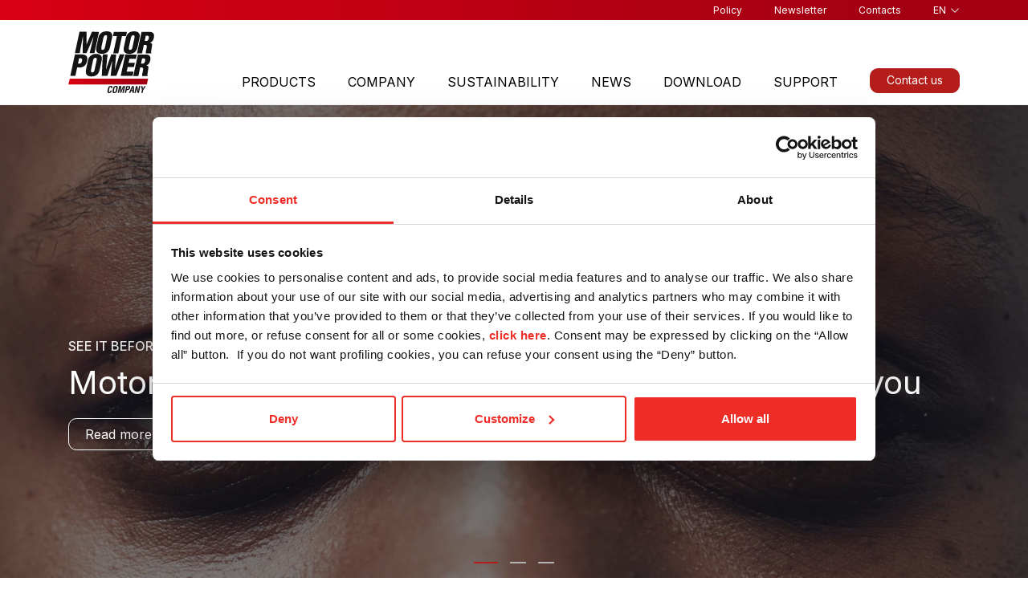

--- FILE ---
content_type: text/html; charset=utf-8
request_url: https://www.motorpowerco.com/
body_size: 9227
content:

<!doctype html>
<html lang="en">

<head>
    <meta charset="utf-8">
    <meta name="viewport" content="width=device-width, initial-scale=1">
    
    
<title>
	Motion Control &amp; Mechatronics: Motor Power Company 
</title>

	<script type="application/ld+json">
		{ "@context": "https://schema.org", "@type": "Organization", "name": "MOTOR POWER COMPANY", "legalName": "MOTOR POWER COMPANY S.R.L.", "url": "https://www.motorpowerco.com", "logo": "https://www.motorpowerco.com/content/images/logos/logo.svg", "foundingDate": "1989", "founders": [{ "@type": "Person", "name": "Stefano Grandi" } ], "address": { "@type": "PostalAddress", "streetAddress": "Via Leonardo Da Vinci, 4", "addressLocality": "Castelnovo Sotto (RE)", "addressRegion": "Emilia-Romagna", "postalCode": "42024", "addressCountry": "Italy" }, "contactPoint": { "@type": "ContactPoint", "contactType": "Info", "telephone": "[+39 0522 682710]" }, "sameAs": [ "https://www.linkedin.com/company/motor-power-company", "https://www.youtube.com/c/motorpowercompany" ]
}
	</script>

		<link rel="alternate" hreflang="en" href="https://www.motorpowerco.com/" />
		<link rel="alternate" hreflang="it" href="https://www.motorpowerco.com/it" />
		<link rel="alternate" hreflang="de" href="https://www.motorpowerco.com/de" />
		<link rel="alternate" hreflang="zh" href="https://www.motorpowerco.com/zh-cn" />
	<link rel="alternate" hreflang="x-default" href="https://www.motorpowerco.com/" />

	<meta name="description" content="Moving, positioning and controlling. Motor Power Company satisfies these needs with high efficiency servo motors, servo drives and controllers." />

<meta property="og:type" content="Website" />
<meta property="og:url" content="https://www.motorpowerco.com/" />

	<meta property="og:title" content="Motor Power Company | See It Before It Happens" />

	<meta property="og:description" content="Moving, positioning and controlling. Motor Power Company satisfies these needs with high efficiency servo motors, servo drives and controllers." />

	<meta property="og:image" content="https://www.motorpowerco.com/media/me4djhbx/motor-power-company-website.jpg?rmode=min&amp;width=1200&amp;rnd=133184225960500000" />

	<meta name="robots" content="index, follow" />

	<link rel="canonical" href="https://www.motorpowerco.com/" />

    
    <link rel="preload" as="style" href="https://fonts.googleapis.com/css2?family=Inter:wght@400;500;700&amp;display=swap">
    <link rel="stylesheet" media="print" onload="this.media='all'" href="https://fonts.googleapis.com/css2?family=Inter:wght@400;500;700&amp;display=swap">
        
        <link rel="apple-touch-icon" sizes="180x180" href="/content/images/favicons/apple-touch-icon.png">
        <link rel="icon" type="image/png" sizes="32x32" href="/content/images/favicons/favicon-32x32.png">
        <link rel="icon" type="image/png" sizes="16x16" href="/content/images/favicons/favicon-16x16.png">
        <link rel="manifest" href="/content/images/favicons/site.webmanifest">
        <link rel="icon" type="image/x-icon" href="/content/images/favicons/favicon.ico">

    <!-- base css -->
    <link rel="stylesheet" href="/content/bundles/base.css?v=Y06-BFnZUJPhAerPTO5ya2j9kVgKYddGIOsPqADUrj4" />


    <!-- modules css -->
    <link rel="stylesheet" href="/content/libs/tiny-slider/tiny-slider.css?v=gxgQLaqksylrca3FFWwWAXK6cB5oSLrh9fwoD0WxIOg" />
    <link rel="stylesheet" href="/content/bundles/modules/footer.css?v=Ake9HPLX1BdKMHv6GeycV5XfYXhE8O7mYilSYHf1ETU" />
    <link rel="stylesheet" href="/content/bundles/modules/main-nenu.css?v=4uid0sL4PwN9ZkImkcyM1oT9-ZvCtjafOpuRrcwZWkU" />
    <link rel="stylesheet" href="/content/bundles/modules/generic-text.css?v=YJE3VB4zKkti27u5rJaeRlVZqXuuYm1AhpQ5lEtSZnQ" />
    <link rel="stylesheet" href="/content/bundles/modules/hero-content.css?v=8Hd5HKZRAx1W1fnVJekRN7FnD79dNAupbrmlqUVSXwI" />
    <link rel="stylesheet" href="/content/bundles/modules/breadcrumb.css?v=qrVzoJPPynmrpV9iIqrRhSRVk7RmXk8NXXSzI_Dl9Mc" />
    <link rel="stylesheet" href="/content/bundles/modules/solutions.css?v=RkoIhkj8i4bv_Jx4_XftMGmky7JHlG0GiUqEpIoZ7MA" />
    <link rel="stylesheet" href="/content/bundles/modules/product-carousel.css?v=TJt64E-eHwEnaUnNGe05ywe8_49gMg6ZEdVuiYSuQHQ" />
    <link rel="stylesheet" href="/content/bundles/modules/product-applications.css?v=yC7X-8qRF9PiPKsiOJ3Jj6NpJgpvM3mVF-_e8qgwGq4" />
    <link rel="stylesheet" href="/content/bundles/modules/products-search.css?v=WGgcCLZtZ8gnrv2af0C8rjPi_3TNSopKKVK7qAw1NeI" />
    <link rel="stylesheet" href="/content/bundles/modules/related-content.css?v=dIEyLnYqcvogukGOXGk-rdGIRekrTTtkaJyw6QeVbt4" />
    <link rel="stylesheet" href="/content/bundles/modules/sectors-list.css?v=OilBPmeV8n-0kuqL8tjULvGj16YQyDO5prp7oitLuv0">
    <link rel="stylesheet" href="/content/bundles/modules/banner-text.css?v=1cxthi1ZikhMyA9Vt8csg7a__MhiUT8FTivCXEwTwCk" />
    <link rel="stylesheet" href="/content/bundles/modules/downloads.css?v=_MvHVezWMz9MpmOuyVYWvziCZrdyW07_6zYtiAKoiN8" />
    <link rel="stylesheet" href="/content/bundles/modules/banner-grid.css?v=-xlyJ4F3KP60mVlq255clMAxgqZabHNV4B5jzaJdl84" />
    <link rel="stylesheet" href="/content/bundles/modules/news-list.css?v=0A0k62MIkdpNLNi4nJrkqpX1Q6sJYYgelh1o3xXnIZY" />
    <link rel="stylesheet" href="/content/bundles/modules/banner-cta.css?v=hydrSePx4F1o_7CiQLkFSCzX5MTlahMsDwfb4r4_gkI" />
    
    
    
    <link rel="stylesheet" href="/css/overrides.min.css?v=c8i7sJ2mJ2ozIh11zRJoCeuj_Mjb_GDLhQINQQfXqLA" />
    
    
	
	<script id="Cookiebot" data-cbid="b9bf49ea-7bc2-44d1-adfc-93bfc2609586" data-culture="en" data-blockingmode="auto" type="text/javascript" src="https://consent.cookiebot.com/uc.js"></script>

    <script>(function(w,d,s,l,i){w[l]=w[l]||[];w[l].push({'gtm.start':
    new Date().getTime(),event:'gtm.js'});var f=d.getElementsByTagName(s)[0],
    j=d.createElement(s),dl=l!='dataLayer'?'&l='+l:'';j.async=true;j.src=
    'https://www.googletagmanager.com/gtm.js?id='+i+dl;f.parentNode.insertBefore(j,f);
    })(window,document,'script','dataLayer','GTM-58FCNZN');</script>
</head>
<body class="ae-template-root">
    <noscript><iframe src="https://www.googletagmanager.com/ns.html?id=GTM-58FCNZN" height="0" width="0" style="display:none;visibility:hidden"></iframe></noscript>
    
    <div class="ae-main-navigation">
	<div class="container">
		<a class="ae-logo" aria-label="Homepage" href="/" target="_self" title="Motion Control &amp; Mechatronics: Motor Power Company"><img src="/content/images/logos/logo.svg" alt="logo" /></a>
		<button class="ae-toggle-menu hamburger hamburger--collapse" type="button" id="menuToggle">
			<span class="hamburger-box">
				<span class="hamburger-inner"></span>
			</span>
		</button>
		<div class="ae-main-nav" id="mainNav">
				<nav>
						<a class="ae-nav-link" href="#" ae-data-menu="#menu-products">Products</a>
						<div class="ae-nav-submenu" id="menu-products">
							<div class="container">
								<button type="button" class="btn-close" aria-label="Close" ae-data-menu-close="#menu-products"></button>
												<div class="ae-nav-submenu-column">
													<h2>Application areas</h2>
													<nav class="nav flex-column align-items-start">
															<a class="nav-link" aria-current="page" href="/laser" target="_self" title="Motion Control for Laser industry">Laser</a>
															<a class="nav-link" aria-current="page" href="/material-handling" target="_self" title="Motion Control for Material Handling | Motor Power Company">Material Handling</a>
															<a class="nav-link" aria-current="page" href="/material-processing" target="_self" title="Motion Control for Material Processing">Material Processing</a>
															<a class="nav-link" aria-current="page" href="/medical" target="_self" title="Motion Control for Medical industry">Medical</a>
															<a class="nav-link" aria-current="page" href="/packaging" target="_self" title="Motion Control for Packaging industry">Packaging</a>
															<a class="nav-link" aria-current="page" href="/robotics" target="_self" title="Motion Control for Robotics">Robotics</a>
															<a class="nav-link" aria-current="page" href="/textile" target="_self" title="Motion Control for Textile industry">Textile</a>
															<a class="nav-link" aria-current="page" href="/e-mobility" target="_self" title="Motion Control for E-Mobility">E-mobility</a>
															<a class="nav-link" aria-current="page" href="/pharma" target="_self" title="Motion Control for Pharma industry">Pharma</a>
													</nav>
												</div>
												<div class="ae-nav-submenu-column">
													<h2>Type</h2>
													<nav class="nav flex-column align-items-start">
															<a class="nav-link" aria-current="page" href="/direct-drive-motors" target="_self" title="Direct Drive Motors &amp; Smart Servos">Direct drive motors</a>
															<a class="nav-link" aria-current="page" href="/motor-driven-rollers" target="_self" title="Motorized Rollers">Motor driven rollers</a>
															<a class="nav-link" aria-current="page" href="/brushless-servo-motors" target="_self" title="Brushless DC Motors - Bldc Motors">Brushless servo motors</a>
															<a class="nav-link" aria-current="page" href="/ac-synchronous-drive-integrated-servo-motors" target="_self" title="AC Synchronous Motors">Ac synchronous drive integrated servo motors</a>
															<a class="nav-link" aria-current="page" href="/dc-motors-servo-motors-and-worm-gear-motors" target="_self" title="DC Servo Motors &amp; Worm Gear Motors">DC motors, servo motors and worm gear motors</a>
															<a class="nav-link" aria-current="page" href="/mechatronic-systems" target="_self" title="Mechatronic Systems &amp; Solutions">Mechatronic Systems</a>
															<a class="nav-link" aria-current="page" href="/drives" target="_self" title="Servo Drivers - Smart Controllers">Drives</a>
													</nav>
												</div>
											<div class="ae-nav-submenu-column">
												<h2>All products</h2>
												<img src="/thumbnails/media/yj3df2sf/gamma-completa.png?quality=80&compress=False&mode=Max&width=255&webp=True" alt="Gamma Completa" />
												<a class="btn btn-outline-primary" href="/products/search" target="_self">Find a product</a>
											</div>
							</div>
						</div>
					    <a class="ae-nav-link" aria-current="page" href="/company" target="_self" title="More than a servo motor manufacturer">Company</a>
					    <a class="ae-nav-link" aria-current="page" href="/sustainability" target="_self">Sustainability</a>
					    <a class="ae-nav-link" aria-current="page" href="/news" target="_self" title="News">News</a>
					    <a class="ae-nav-link" aria-current="page" href="/download" target="_self">Download</a>
					    <a class="ae-nav-link" aria-current="page" href="/support" target="_self" title="Support and Technical Assistance">Support</a>
					    <a class="btn btn-primary" aria-current="page" href="/contacts#contact-form-bf173f7b-0982-406a-9293-a052f8ab2c5e" target="_self">Contact us</a>
	</nav>

			<div class="ae-top-navigation">
				<div class="container">
					<nav>
							<a class="ae-top-nav-link" aria-current="page" href="/pages/policy" target="_self">Policy</a>
							<a class="ae-top-nav-link" aria-current="page" href="/pages/newsletter" target="_self">Newsletter</a>
							<a class="ae-top-nav-link" aria-current="page" href="/contacts" target="_self">Contacts</a>
							<div class="ae-language-dropdown">
								<a class="ae-language-dropdown-link text-uppercase" href="#">
									en
								</a>
								<div class="ae-language-dropdown-content">
										<a class="text-uppercase active" href="/">en</a>
										<a class="text-uppercase" href="/it">it</a>
										<a class="text-uppercase" href="/de">de</a>
										<a class="text-uppercase" href="/zh-cn">zh</a>
								</div>
							</div>
					</nav>
				</div>
			</div>
		</div>
	</div>
</div>
	
    
<div class="ae-main-content">
    <main>
        <div class="ae-homepage">
            <div class="ae-hero-slider">
	<div class="ae-hero-carousel-container" ae-check-load>
		<div id="hero-slider-cdf6b34a-2141-4a61-be7c-3db7dbfcc033" class="carousel slide carousel-fade" data-bs-ride="carousel"
			 data-bs-interval="5000" data-bs-pause="false">
			<div class="carousel-indicators">
					<button type="button" data-bs-target="#hero-slider-cdf6b34a-2141-4a61-be7c-3db7dbfcc033" data-bs-slide-to="0" class="active"
						aria-current="true" aria-label="Slide 0 - Motor Power Company: motion control designed for you"></button>
					<button type="button" data-bs-target="#hero-slider-cdf6b34a-2141-4a61-be7c-3db7dbfcc033" data-bs-slide-to="1" class=""
						aria-current="true" aria-label="Slide 1 - Innovative solutions for automation"></button>
					<button type="button" data-bs-target="#hero-slider-cdf6b34a-2141-4a61-be7c-3db7dbfcc033" data-bs-slide-to="2" class=""
						aria-current="true" aria-label="Slide 2 - We take our people, our company &lt;br&gt;and the environment to heart"></button>
			</div>
			<div class="carousel-inner">
					<div class="carousel-item active">
						


    <div class="ae-video-container">
<video id="ae-media-video-7ac64ce0-c97f-45f5-8210-fb0e67d565df" autoplay muted loop playsinline>    
    	<source src="/media/knyecxvd/see-it-before-it-happens_low.mp4" type="video/mp4">
    	
           <p>
        	    Your browser doesn't support HTML video. Here is a <a href="/media/knyecxvd/see-it-before-it-happens_low.mp4">link to the video</a> instead.
        	</p>
    
    	</video>
	</div>



<div class="ae-hero-text ae-tag-title-type-h1" id="block-181a7cd3-b15e-4165-a55f-0472037d8612">
	<div class="container">
		<p>SEE IT BEFORE IT HAPPENS</p>

				<h1>Motor Power Company: motion control designed for you</h1>
		
		
<div class="ae-call-to-actions">

	        <a class="btn btn-outline-secondary" href="/company" target="">Read more about the company</a>
</div>
	</div>
</div>
					</div>
					<div class="carousel-item">
						


    <div class="ae-video-container">
<video id="ae-media-video-07b1809f-1cc9-4dbf-8fc7-0b3011afee85" autoplay muted loop playsinline>    
    	<source src="/media/c3hjqbym/drive_4.mp4" type="video/mp4">
    	
           <p>
        	    Your browser doesn't support HTML video. Here is a <a href="/media/c3hjqbym/drive_4.mp4">link to the video</a> instead.
        	</p>
    
    	</video>
	</div>



<div class="ae-hero-text" id="block-63be02c0-ece8-4c88-b7e0-baa46966ef8b">
	<div class="container">
		<p>TURN IDEAS INTO REALITY</p>

				<h2>Innovative solutions for automation</h2>
		
		
<div class="ae-call-to-actions">

	        <a class="btn btn-outline-secondary" href="/products/search" target="">Discover our products</a>
</div>
	</div>
</div>
					</div>
					<div class="carousel-item">
						



    <img class="lazyload img-fluid" data-src="/thumbnails/media/nq2npl3e/hero_sostenibilita.jpg?quality=80&compress=False&mode=Max&width=1920&webp=True" alt="Sustainability" />



<div class="ae-hero-text" id="block-7273e3fc-86d6-4b35-a0f6-262d8e9fd164">
	<div class="container">
		<p>EFFICIENT, RELIABLE, SUSTAINABLE</p>

				<h2>We take our people, our company <br>and the environment to heart</h2>
		
		
<div class="ae-call-to-actions">

	        <a class="btn btn-outline-secondary" href="/sustainability" target="">Our commitment</a>
</div>
	</div>
</div>
					</div>
			</div>

			<button class="carousel-control-prev" type="button" data-bs-target="#hero-slider-cdf6b34a-2141-4a61-be7c-3db7dbfcc033" data-bs-slide="prev">
				<span class="carousel-control-prev-icon" aria-hidden="true"></span>
				<span class="visually-hidden">Previous</span>
			</button>
			<button class="carousel-control-next" type="button" data-bs-target="#hero-slider-cdf6b34a-2141-4a61-be7c-3db7dbfcc033" data-bs-slide="next">
				<span class="carousel-control-next-icon" aria-hidden="true"></span>
				<span class="visually-hidden">Next</span>
			</button>
		</div>
	</div>
</div>

            
<div class="ae-featured-products" id="block-aa53f3c2-2fab-4d15-928e-c7d77f5dfda3">
	<div class="container">
		<div class="ae-generic-text">
					<h2>Our skills</h2>
			<p>At Motor Power Company, we specialize in meeting your motion control needs with our high-capacity, high-dynamic, precise, and efficient servo motors, servo drives, and high-precision controls. We pride ourselves on being able to design and implement customized mechatronic solutions for specific market requirements. Our commitment to sustainable technologies is integral to our design philosophy, and we have been successfully incorporating them into our products for many years. Our solutions deliver maximum performance while significantly reducing energy consumption and maintenance needs, thereby contributing to environmental sustainability and cost savings. With a focus on technological innovation and corporate social responsibility, we provide cutting-edge solutions that meet the needs of both current and future markets.</p>
		</div>
	</div>
	<div class="container ae-related-content">
		
<div class="ae-related-items">
	    <a class="ae-related-item" href="/direct-drive-motors/ska-rotary-table" target="_self" title="Direct Drive Rotary Table">
    <div class="ae-related-item-img">
        
    <img class="lazyload img-fluid" data-src="/thumbnails/media/aigeanmq/motore-direct-drive-ska-ddl_3.jpg?quality=80&compress=False&mode=Max&width=500&webp=True" alt="Motore Direct Drive Lineare SKA DDL 3" />

    </div>
    <h3>SKA Rotary Table </h3>
    <p>Direct Drive Torque Motor</p>
</a>
	    <a class="ae-related-item" href="/direct-drive-motors/ska-compact-linear-motion-system" target="_self" title="Linear Motion System SKA Compact">
    <div class="ae-related-item-img">
        
    <img class="lazyload img-fluid" data-src="/thumbnails/media/hbjhhgw3/motore-direct-drive-ska-compact_1.jpg?quality=80&compress=False&mode=Max&width=500&webp=True" alt="Motore Direct Drive SKA COMPACT 1" />

    </div>
    <h3>SKA Compact</h3>
    <p>Direct Drive Linear Motor</p>
</a>
	    <a class="ae-related-item" href="/motor-driven-rollers/mtr-gearless-motor-driven-rollers" target="_self" title="Gearless Motor Driven Rollers MTR">
    <div class="ae-related-item-img">
        
    <img class="lazyload img-fluid" data-src="/thumbnails/media/l0np5p1l/motorulli_2.jpg?quality=80&compress=False&mode=Max&width=500&webp=True" alt="Motorulli 2" />

    </div>
    <h3>MTR - Gearless Motor Driven Rollers</h3>
    <p>Gearless Motor Driven Rollers</p>
</a>
	    <a class="ae-related-item" href="/drives/drive-bl-smart-single-and-three-phase-drives" target="_self" title="Bldc Controller - Drive BL">
    <div class="ae-related-item-img">
        
    <img class="lazyload img-fluid" data-src="/thumbnails/media/oi4hhihl/drive-lb_7.jpg?quality=80&compress=False&mode=Max&width=500&webp=True" alt="Drive LB 7" />

    </div>
    <h3>Drive BL</h3>
    <p>Smart single and three phase drives</p>
</a>
	    <a class="ae-related-item" href="/ac-synchronous-drive-integrated-servo-motors/duet-flexi-drive-integrated-servo-motor" target="_self" title="Duet Flexi Full Integrated Servo Motor">
    <div class="ae-related-item-img">
        
    <img class="lazyload img-fluid" data-src="/thumbnails/media/1pdlbpy2/servomotore-con-drive-integrato-duet-flexi_1.jpg?quality=80&compress=False&mode=Max&width=500&webp=True" alt="Servomotore Con Drive Integrato DUET FLEXI 1" />

    </div>
    <h3>Duet Flexi </h3>
    <p>Drive integrated servo motor</p>
</a>
	    <a class="ae-related-item" href="/brushless-servo-motors/tetra-compact-4" target="_self" title="Small Servo Motor Tetra Compact 4">
    <div class="ae-related-item-img">
        
    <img class="lazyload img-fluid" data-src="/thumbnails/media/jexjbmxw/servomotore-brushless-tc4_1.jpg?quality=80&compress=False&mode=Max&width=500&webp=True" alt="Servomotore Brushless TC4 1" />

    </div>
    <h3>Tetra Compact 4</h3>
    <p>Brushless servo motor</p>
</a>
	    <a class="ae-related-item" href="/direct-drive-motors/ska-ddr-torque-motor" target="_self" title="Direct Drive Torque Motor SKA DDR">
    <div class="ae-related-item-img">
        
    <img class="lazyload img-fluid" data-src="/thumbnails/media/v0nirhje/motore-direct-drive-ska-ddr_1.jpg?quality=80&compress=False&mode=Max&width=500&webp=True" alt="Motore Direct Drive SKA DDR 1" />

    </div>
    <h3>SKA DDR</h3>
    <p>Direct Drive Torque Motor</p>
</a>
	    <a class="ae-related-item" href="/ac-synchronous-drive-integrated-servo-motors/duet-hv-drive-integrated-servo-motor" target="_self" title="Duet HV Drive Integrated Servo Motor">
    <div class="ae-related-item-img">
        
    <img class="lazyload img-fluid" data-src="/thumbnails/media/oexhbqaf/duet-hv_1.jpg?quality=80&compress=False&mode=Max&width=500&webp=True" alt="DUET HV 1" />

    </div>
    <h3>Duet HV </h3>
    <p>Drive integrated servo motor</p>
</a>
	    <a class="ae-related-item" href="/dc-motors-servo-motors-and-worm-gear-motors/rok-worm-gear-motor" target="_self" title="DC Brushed Worm Gear Motor ROK">
    <div class="ae-related-item-img">
        
    <img class="lazyload img-fluid" data-src="/thumbnails/media/bq1jc54x/motoriduttore-rok_1.jpg?quality=80&compress=False&mode=Max&width=500&webp=True" alt="Motoriduttore ROK 1" />

    </div>
    <h3>ROK</h3>
    <p>DC brushed gear motor</p>
</a>
	    <a class="ae-related-item" href="/mechatronic-systems/ilsm-independent-linear-synchronous-motors" target="_self" title="Independent Linear Synchronous Motors ILSM">
    <div class="ae-related-item-img">
        
    <img class="lazyload img-fluid" data-src="/thumbnails/media/4ilgsfpi/ilsm.jpg?quality=80&compress=False&mode=Max&width=500&webp=True" alt="ILSM" />

    </div>
    <h3>ILSM - Independent Linear Synchronous Motors</h3>
    <p>Mechatronic systems</p>
</a>
	    <a class="ae-related-item" href="/drives/dmr-pc-650-dual-axes-drives" target="_self" title="DMR PC-6/50 Drive">
    <div class="ae-related-item-img">
        
    <img class="lazyload img-fluid" data-src="/thumbnails/media/lfyeojaw/drive-dmr-pc-6-50_1.jpg?quality=80&compress=False&mode=Max&width=500&webp=True" alt="Drive DMR PC 6 50 1" />

    </div>
    <h3>DMR PC-6/50</h3>
    <p>Dual Axes Drives</p>
</a>
	    <a class="ae-related-item" href="/dc-motors-servo-motors-and-worm-gear-motors/esa-brushed-servo-motor" target="_self" title="Brushed Electric Motor ESA">
    <div class="ae-related-item-img">
        
    <img class="lazyload img-fluid" data-src="/thumbnails/media/d2wbek42/servomotore-corrente-continua-esa_1.jpg?quality=80&compress=False&mode=Max&width=500&webp=True" alt="Servomotore Corrente Continua ESA 1" />

    </div>
    <h3>ESA</h3>
    <p>Brushed servo motor</p>
</a>
</div>
	</div>
</div>
<div class="ae-sectors-list lazyload ae-bg-image" id="block-e98dd0e7-9740-4952-8a9d-5f9e4fa64e46" data-bg="/thumbnails/media/5okadifu/settori.jpg?quality=80&compress=False&mode=Max&width=1920&webp=True">

	<div class="ae-background-overlay"></div>

	<div class="container">
		<h2>Application Areas</h2>

		<div class="row">
				<div class="col-12 col-md-6 col-lg-4">
					<a class="ae-sector-item" href="/laser" target="_self" title="Motion Control for Laser industry">
						<div class="ae-sector-item-icon" data-ae-ico-bg="/media/4b4f55bd/icn-laser.svg" data-ae-ico-bg-hover="/media/v3wdwsrh/laser.svg"></div>
						<h3>Laser</h3>
					</a>
				</div>
				<div class="col-12 col-md-6 col-lg-4">
					<a class="ae-sector-item" href="/material-handling" target="_self" title="Motion Control for Material Handling | Motor Power Company">
						<div class="ae-sector-item-icon" data-ae-ico-bg="/media/aujphb0o/icn-material-handling.svg" data-ae-ico-bg-hover="/media/ustkti0e/material-handeling.svg"></div>
						<h3>Material Handling</h3>
					</a>
				</div>
				<div class="col-12 col-md-6 col-lg-4">
					<a class="ae-sector-item" href="/material-processing" target="_self" title="Motion Control for Material Processing">
						<div class="ae-sector-item-icon" data-ae-ico-bg="/media/4vwpkhdy/icn-material-processing.svg" data-ae-ico-bg-hover="/media/jg1g3xdt/material-processing.svg"></div>
						<h3>Material Processing</h3>
					</a>
				</div>
				<div class="col-12 col-md-6 col-lg-4">
					<a class="ae-sector-item" href="/medical" target="_self" title="Motion Control for Medical industry">
						<div class="ae-sector-item-icon" data-ae-ico-bg="/media/kvdjzmuo/icn-medicale.svg" data-ae-ico-bg-hover="/media/53fp3egi/medical.svg"></div>
						<h3>Medical</h3>
					</a>
				</div>
				<div class="col-12 col-md-6 col-lg-4">
					<a class="ae-sector-item" href="/packaging" target="_self" title="Motion Control for Packaging industry">
						<div class="ae-sector-item-icon" data-ae-ico-bg="/media/xipppxai/icn-packaging.svg" data-ae-ico-bg-hover="/media/bijpgbhu/packaging.svg"></div>
						<h3>Packaging</h3>
					</a>
				</div>
				<div class="col-12 col-md-6 col-lg-4">
					<a class="ae-sector-item" href="/robotics" target="_self" title="Motion Control for Robotics">
						<div class="ae-sector-item-icon" data-ae-ico-bg="/media/urpnfwze/icn-robotica.svg" data-ae-ico-bg-hover="/media/vqckq33b/robotics.svg"></div>
						<h3>Robotics</h3>
					</a>
				</div>
				<div class="col-12 col-md-6 col-lg-4">
					<a class="ae-sector-item" href="/textile" target="_self" title="Motion Control for Textile industry">
						<div class="ae-sector-item-icon" data-ae-ico-bg="/media/nyxnemjl/icn-tessile.svg" data-ae-ico-bg-hover="/media/elpalqvu/textile.svg"></div>
						<h3>Textile</h3>
					</a>
				</div>
				<div class="col-12 col-md-6 col-lg-4">
					<a class="ae-sector-item" href="/e-mobility" target="_self" title="Motion Control for E-Mobility">
						<div class="ae-sector-item-icon" data-ae-ico-bg="/media/ynkjmipd/icn-e-mobility.svg" data-ae-ico-bg-hover="/media/31wf04ia/e-mobility.svg"></div>
						<h3>E-mobility</h3>
					</a>
				</div>
				<div class="col-12 col-md-6 col-lg-4">
					<a class="ae-sector-item" href="/pharma" target="_self" title="Motion Control for Pharma industry">
						<div class="ae-sector-item-icon" data-ae-ico-bg="/media/zxae0axd/icn-pharma.svg" data-ae-ico-bg-hover="/media/vnbjoprb/pharma.svg"></div>
						<h3>Pharma</h3>
					</a>
				</div>
		</div>
	</div>
</div>

<div class="ae-text-block  " id="block-5f251b84-8121-47e1-86a7-d490ce125f9d">


	<div class="container">
		<div class="ae-generic-text">

					<h2>Latest news</h2>
					

			

			

		</div>
	</div>
</div></partial>


<div class="ae-news-list" data-ajax-search-data-list>
	<div class="container">
		<div class="row" data-ajax-search-data-row>
				<div class="col-12 col-md-4">
					<a class="ae-news-item" href="/news/announcements/2025-christmas-holiday-closure" target="_self">
						
    <img class="lazyload img-fluid" data-src="/thumbnails/media/4qwkucrw/christmas-holiday.png?quality=80&compress=False&mode=Max&width=700&webp=True" alt="Christmas Holiday" />
</partial>
						<div class="ae-news-item-text">
							<span class="ae-news-item-date">Announcements | 12/5/2025</span>
							<h3>2025 Christmas Holiday Closure</h3>
						</div>
					</a>
				</div>
				<div class="col-12 col-md-4">
					<a class="ae-news-item" href="/news/sustainability/elite-sustainability-program" target="_self">
						
    <img class="lazyload img-fluid" data-src="/thumbnails/media/j1mbjorr/certificato-elite-2025.png?quality=80&compress=False&mode=Max&width=700&webp=True" alt="Certificato Elite 2025" />
</partial>
						<div class="ae-news-item-text">
							<span class="ae-news-item-date">Sustainability | 11/30/2025</span>
							<h3>Motor Power Company awarded for sustainability within the ELITE program</h3>
						</div>
					</a>
				</div>
				<div class="col-12 col-md-4">
					<a class="ae-news-item" href="/news/announcements/closure-for-patron-saint-holiday" target="_self">
						
    <img class="lazyload img-fluid" data-src="/thumbnails/media/b0ujak5s/day-off-_motor-power-company.png?quality=80&compress=False&mode=Max&width=700&webp=True" alt="Day Off Motor Power Company" />
</partial>
						<div class="ae-news-item-text">
							<span class="ae-news-item-date">Announcements | 11/12/2025</span>
							<h3>Closure for Patron Saint Holiday</h3>
						</div>
					</a>
				</div>
		</div>

	</div>
</div></partial>
        </div>

       
    </main>
</div>

    
<footer class="lazyload" data-bg="/thumbnails/media/qupih3tp/footer.jpg?quality=80&compress=False&mode=Max&width=1920&webp=True">
	<div class="ae-footer-overlay"></div>
	<div class="ae-footer-top">
		<div class="container">
			<img class="ae-footer-logo lazyload" data-src="/content/images/logos/logo-white.svg">
			<div class="ae-footer-text"><strong>MOTOR POWER COMPANY S.R.L.</strong><br>Via Fratelli Enrico e Fermo Guerra, 23/A<br>Zona Industriale Mancasale<br>42124 Reggio Emilia, Italy<br>Tel +39 0522 682710</div>
			<div class="ae-footer-text">Cap. Soc. € 1.000.000,00 i.v.<br>R.E.A. di RE 175521,<br>Iscr. Reg. Impr. di RE n.01308390358<br> C.F. e P.IVA IT 01308390358</div>
			<div class="ae-follow-us">
				<h2>Follow us</h2>
				<div class="ae-follow-us-links-container">
					<a class="ae-follow-us-link" href="https://www.linkedin.com/company/motor-power-company" target="_blank">
						<img class="lazyload" data-src="/content/images/icons/linkedin.svg">
					</a>
					<a class="ae-follow-us-link" href="https://www.youtube.com/c/motorpowercompany" target="_blank">
						<img class="lazyload" data-src="/content/images/icons/youtube.svg">
					</a>
				</div>
			</div>
		</div>
	</div>
	<div class="ae-footer-bottom">
		<div class="container">
			<ul class="ae-footer-nav">
					<li>
						<a href="/pages/cookie-policy" target="_self">Cookie policy</a>
					</li>
					<li>
						<a href="/pages/privacy-policy" target="_self">Privacy policy</a>
					</li>

				<li>
					<a href="https://www.andemili.com/en/homepage" target="_blank">Digital Agency</a>
				</li>
			</ul>
			<div class="ae-footer-copyright">&copy; 2026 Motor Power Company. All right reserved.</div>
		</div>
	</div>
</footer>
    
    <script data-cookieconsent="ignore" src="/content/libs/jquery-3.6.1.min.js"></script>
    <script data-cookieconsent="ignore" src="/content/libs/bootstrap.bundle.min.js"></script>
    <script data-cookieconsent="ignore" src="/content/libs/tiny-slider/tiny-slider.js"></script>
    <script data-cookieconsent="ignore" src="/content/libs/ls.unveilhooks-ae.js"></script>
    <script data-cookieconsent="ignore" src="/content/libs/lazysizes.min.js"></script>
    <script data-cookieconsent="ignore" src="/content/libs/countUp.umd.min.js"></script>

    <script data-cookieconsent="ignore" src="/content/js/base.js?v=RGlvWtUf5q5Zo38I9LU5tkBlmNypk9r1lMUNbzTQqbk"></script>
    <script data-cookieconsent="ignore" src="/content/js/main-menu.js?v=QChJPjL4I4ecvorK7UADkMA4Jx3xGulOKn-ebuoM6tw"></script>
    <script data-cookieconsent="ignore" src="/content/js/product-carousel.js?v=Z_nPgHd4tawbNnuywEU6v38tqEaUqu3cyL4YLR3S7vc"></script>
    <script data-cookieconsent="ignore" src="/content/js/related-content.js?v=H7XDy6eGu2499_rXWBokP0fNtzdr0YgVlonzXPOBMjU"></script>
    <script data-cookieconsent="ignore" src="/content/js/banner-text.js?v=ZcGJ25xRZ75ZsEG4Gy5-Xo3wYYa0JzhlU0x9DGuldmM"></script>
    <script data-cookieconsent="ignore" src="/content/js/solutions.js?v=OO_Gkhe1xeQ-YjdzwjZafJOn05y6VpEowD83BN6HNiQ"></script>
    
    <script data-cookieconsent="ignore" src="/scripts/overrides.min.js?v=NuS6zjG_tFWMjNDzYJ468kfBnYKvqtq_WgnSW9QaUKE"></script>
    
    

    
</body>
</html>

--- FILE ---
content_type: text/css
request_url: https://www.motorpowerco.com/content/bundles/modules/footer.css?v=Ake9HPLX1BdKMHv6GeycV5XfYXhE8O7mYilSYHf1ETU
body_size: -1932
content:
/*** VARIABLES ***/
/******************************************************/
footer {
  background-color: transparent;
  background-position: center center;
  background-repeat: no-repeat;
  background-size: cover;
  color: #FFF;
  font-size: 1rem;
  padding: 100px 0 0 0;
  width: 100%;
  opacity: 1 !important;
  position: relative;
}
footer .container {
  z-index: 20;
  position: relative;
}
@media (max-width: 576px) {
  footer {
    padding-top: 45px;
  }
}

.ae-footer-overlay {
  background: transparent linear-gradient(106deg, #B41D1A 0%, #6E0F0D 100%) 0% 0% no-repeat padding-box;
  opacity: 0.9;
  position: absolute;
  top: 0;
  left: 0;
  right: 0;
  bottom: 0;
  z-index: 10;
}

.ae-footer-text {
  font-size: 0.875rem;
  margin-bottom: 78px;
}
.ae-footer-text strong {
  font-weight: 700;
}
.ae-footer-text:first-of-type {
  margin-right: 100px;
}
@media (max-width: 1199.98px) {
  .ae-footer-text:first-of-type {
    margin-right: 25px;
  }
}
@media (max-width: 576px) {
  .ae-footer-text {
    margin-right: auto !important;
    margin-left: auto !important;
    text-align: center;
    margin-bottom: 2rem;
  }
  .ae-footer-text:first-of-type {
    margin-bottom: 0;
  }
}
.ae-footer-text a {
  color: #FFF !important;
  text-decoration: none !important;
}

.ae-follow-us {
  margin-left: auto;
  padding-left: 20px;
}
.ae-follow-us h2 {
  font-size: 0.875rem;
  font-weight: 500;
  text-transform: uppercase;
  margin-bottom: 1.188rem;
}
@media (max-width: 576px) {
  .ae-follow-us {
    margin-right: auto;
    padding-left: 0;
  }
  .ae-follow-us h2 {
    text-align: center;
  }
}

.ae-follow-us-links-container {
  display: -webkit-box;
  display: -ms-flexbox;
  display: flex;
  -webkit-box-orient: horizontal;
  -webkit-box-direction: normal;
      -ms-flex-direction: row;
          flex-direction: row;
  -webkit-box-pack: start;
      -ms-flex-pack: start;
          justify-content: flex-start;
  -webkit-box-align: center;
      -ms-flex-align: center;
          align-items: center;
}
.ae-follow-us-links-container .ae-follow-us-link {
  width: 2.125rem;
  height: 2.125rem;
}
.ae-follow-us-links-container .ae-follow-us-link:first-of-type {
  margin-right: 30px;
}
@media (max-width: 576px) {
  .ae-follow-us-links-container {
    margin-bottom: 1.5rem;
  }
}

.ae-footer-copyright {
  font-size: 0.875rem;
  margin-bottom: 0;
}
@media (max-width: 576px) {
  .ae-footer-copyright {
    text-align: center;
  }
}

.ae-footer-logo {
  display: block;
  margin-bottom: 1.875rem;
  width: 109px;
  height: 77px;
  margin-right: 90px;
}
@media (max-width: 1199.98px) {
  .ae-footer-logo {
    margin-right: 40px;
  }
}
@media (max-width: 576px) {
  .ae-footer-logo {
    margin-left: auto;
    margin-right: auto;
  }
}

.ae-footer-nav {
  display: -webkit-box;
  display: -ms-flexbox;
  display: flex;
  -ms-flex-wrap: wrap;
      flex-wrap: wrap;
  padding-left: 0;
  margin-bottom: 0;
  list-style: none;
}
.ae-footer-nav a {
  color: #FFF !important;
  display: block;
  font-size: 0.875rem;
  text-decoration: underline !important;
  padding: 0 1.563rem;
}
.ae-footer-nav a:hover {
  text-decoration: none;
}
.ae-footer-nav li:first-of-type a {
  padding-left: 0;
}
.ae-footer-nav li:last-of-type a {
  padding-right: 0;
}
@media (max-width: 576px) {
  .ae-footer-nav {
    -webkit-box-orient: vertical;
    -webkit-box-direction: normal;
        -ms-flex-direction: column;
            flex-direction: column;
    -webkit-box-align: center;
        -ms-flex-align: center;
            align-items: center;
    -webkit-box-pack: start;
        -ms-flex-pack: start;
            justify-content: flex-start;
    margin-bottom: 1rem;
  }
  .ae-footer-nav li a {
    padding: 0 !important;
    margin-bottom: 1rem;
  }
}

.ae-footer-top .container {
  display: -webkit-box;
  display: -ms-flexbox;
  display: flex;
  -webkit-box-orient: horizontal;
  -webkit-box-direction: normal;
      -ms-flex-direction: row;
          flex-direction: row;
  -webkit-box-pack: start;
      -ms-flex-pack: start;
          justify-content: flex-start;
  -webkit-box-align: start;
      -ms-flex-align: start;
          align-items: flex-start;
}
@media (max-width: 576px) {
  .ae-footer-top .container {
    -webkit-box-orient: vertical;
    -webkit-box-direction: normal;
        -ms-flex-direction: column;
            flex-direction: column;
    -webkit-box-align: center;
        -ms-flex-align: center;
            align-items: center;
    -webkit-box-pack: start;
        -ms-flex-pack: start;
            justify-content: flex-start;
  }
}

.ae-footer-bottom {
  padding-top: 1rem;
  border-top: 1px solid rgba(255, 255, 255, 0.5019607843);
  position: relative;
  z-index: 20;
  padding-top: 18px;
  padding-bottom: 18px;
}
.ae-footer-bottom .container {
  display: -webkit-box;
  display: -ms-flexbox;
  display: flex;
  -webkit-box-orient: horizontal;
  -webkit-box-direction: normal;
      -ms-flex-direction: row;
          flex-direction: row;
  -webkit-box-pack: justify;
      -ms-flex-pack: justify;
          justify-content: space-between;
  -webkit-box-align: center;
      -ms-flex-align: center;
          align-items: center;
}
@media (max-width: 576px) {
  .ae-footer-bottom .container {
    -webkit-box-orient: vertical;
    -webkit-box-direction: normal;
        -ms-flex-direction: column;
            flex-direction: column;
    -webkit-box-align: center;
        -ms-flex-align: center;
            align-items: center;
    -webkit-box-pack: start;
        -ms-flex-pack: start;
            justify-content: flex-start;
  }
}


--- FILE ---
content_type: text/css
request_url: https://www.motorpowerco.com/content/bundles/modules/main-nenu.css?v=4uid0sL4PwN9ZkImkcyM1oT9-ZvCtjafOpuRrcwZWkU
body_size: 1846
content:
/*** VARIABLES ***/
/********************************************************************************/
/*!
 * Hamburgers
 * @description Tasty CSS-animated hamburgers
 * @author Jonathan Suh @jonsuh
 * @site https://jonsuh.com/hamburgers
 * @link https://github.com/jonsuh/hamburgers
 */
.hamburger {
  padding: 0;
  display: inline-block;
  cursor: pointer;
  -webkit-transition-property: opacity, -webkit-filter;
  transition-property: opacity, -webkit-filter;
  transition-property: opacity, filter;
  transition-property: opacity, filter, -webkit-filter;
  -webkit-transition-duration: 0.15s;
          transition-duration: 0.15s;
  -webkit-transition-timing-function: linear;
          transition-timing-function: linear;
  font: inherit;
  color: inherit;
  text-transform: none;
  background-color: transparent;
  border: 0;
  margin: 0;
  overflow: visible;
  height: 1.5rem;
}

.hamburger:hover {
  opacity: 0.7;
}

.hamburger.is-active:hover {
  opacity: 0.7;
}

.hamburger.is-active .hamburger-inner,
.hamburger.is-active .hamburger-inner::before,
.hamburger.is-active .hamburger-inner::after {
  background-color: #000;
}

.hamburger-box {
  width: 30px;
  height: 24px;
  display: inline-block;
  position: relative;
}

.hamburger-inner {
  display: block;
  top: 50%;
  margin-top: -2px;
}

.hamburger-inner,
.hamburger-inner::before,
.hamburger-inner::after {
  width: 30px;
  height: 4px;
  background-color: #000;
  border-radius: 4px;
  position: absolute;
  -webkit-transition-property: -webkit-transform;
  transition-property: -webkit-transform;
  transition-property: transform;
  transition-property: transform, -webkit-transform;
  -webkit-transition-duration: 0.15s;
          transition-duration: 0.15s;
  -webkit-transition-timing-function: ease;
          transition-timing-function: ease;
}

.hamburger-inner::before,
.hamburger-inner::after {
  content: "";
  display: block;
}

.hamburger-inner::before {
  top: -10px;
}

.hamburger-inner::after {
  bottom: -10px;
}

/********************************************************************************/
body {
  padding-top: 130px;
}
@media (min-width: 992px) {
  body.ae-submenu-open {
    overflow: hidden;
    -ms-touch-action: none;
        touch-action: none;
    padding-right: 17px;
  }
}

.ae-top-navigation,
.ae-main-navigation {
  position: fixed;
  top: 0;
  left: 0;
  right: 0;
}

.ae-top-navigation {
  z-index: 1060;
}

body.ae-submenu-open .ae-top-navigation,
body.ae-submenu-open .ae-main-navigation {
  padding-right: 17px;
}

@media (min-width: 992px) {
  .ae-menu-backdrop {
    position: fixed;
    top: 0;
    left: 0;
    right: 0;
    bottom: 0;
    background-color: rgba(55, 59, 62, 0.6196078431);
    z-index: 1000;
    -webkit-animation: ae-backdrop-anim 0.3s ease-in;
            animation: ae-backdrop-anim 0.3s ease-in;
  }
}
.ae-main-navigation {
  z-index: 1030;
}

.ae-main-navigation {
  border-bottom: 1px solid #F2F3F4;
  background-color: #FFF;
  min-height: 130px;
  -webkit-transition: top 0.5s ease-out;
  transition: top 0.5s ease-out;
}
.ae-main-navigation nav {
  display: -webkit-box;
  display: -ms-flexbox;
  display: flex;
  -webkit-box-pack: start;
      -ms-flex-pack: start;
          justify-content: flex-start;
  -webkit-box-align: center;
      -ms-flex-align: center;
          align-items: center;
}
.ae-main-navigation .ae-main-nav {
  display: -webkit-box;
  display: -ms-flexbox;
  display: flex;
  -webkit-box-orient: horizontal;
  -webkit-box-direction: normal;
      -ms-flex-direction: row;
          flex-direction: row;
  -webkit-box-align: center;
      -ms-flex-align: center;
          align-items: center;
  -webkit-box-pack: end;
      -ms-flex-pack: end;
          justify-content: flex-end;
  width: 100%;
  padding-top: 22px;
}
.ae-main-navigation .ae-main-nav nav {
  -ms-flex-wrap: wrap;
      flex-wrap: wrap;
}
.ae-main-navigation .ae-main-nav .btn {
  margin-left: 0.5rem;
  font-size: 0.938rem;
}
.ae-main-navigation .ae-logo {
  display: block;
  width: 107px;
  height: 77px;
  -webkit-transition: width 0.5s ease-out, height 0.5s ease-out, margin-top 0.5s ease-out;
  transition: width 0.5s ease-out, height 0.5s ease-out, margin-top 0.5s ease-out;
  margin-bottom: 14px;
}
@media (max-width: calc(992px - .02px)) {
  .ae-main-navigation .ae-logo {
    margin-bottom: 0;
  }
}
.ae-main-navigation .ae-logo img {
  width: 107px;
  height: 77px;
  -webkit-transition: width 0.5s ease-out, height 0.5s ease-out, margin-top 0.5s ease-out;
  transition: width 0.5s ease-out, height 0.5s ease-out, margin-top 0.5s ease-out;
}
.ae-main-navigation .container {
  display: -webkit-box;
  display: -ms-flexbox;
  display: flex;
  -webkit-box-orient: horizontal;
  -webkit-box-direction: normal;
      -ms-flex-direction: row;
          flex-direction: row;
  -webkit-box-pack: justify;
      -ms-flex-pack: justify;
          justify-content: space-between;
  -webkit-box-align: end;
      -ms-flex-align: end;
          align-items: flex-end;
  min-height: 130px;
  -webkit-transition: top 0.5s ease-out;
  transition: top 0.5s ease-out;
}
@media (max-width: calc(992px - .02px)) {
  .ae-main-navigation .container {
    -webkit-box-align: center;
        -ms-flex-align: center;
            align-items: center;
  }
}
.ae-main-navigation .ae-nav-link {
  text-transform: uppercase;
  font-size: 1rem;
  font-weight: 400;
  color: #000;
  padding: 20px 0 14px 0;
  line-height: 1.5rem;
  -webkit-transition: top 0.5s ease-out;
  transition: top 0.5s ease-out;
  margin: 0 1.25rem 0 1.25rem;
  text-decoration: none !important;
  border-bottom: 2px solid transparent;
}
.ae-main-navigation .ae-nav-link:last-of-type {
  margin-right: 0;
}
.ae-main-navigation .ae-nav-link.active, .ae-main-navigation .ae-nav-link:hover {
  color: #B41D1A;
  background-color: transparent;
  border-bottom-color: #B41D1A;
}

.ae-top-navigation {
  z-index: 1060;
  -webkit-transition: top 0.5s ease-out;
  transition: top 0.5s ease-out;
  background: transparent -webkit-gradient(linear, left top, right top, from(#D80012), color-stop(86%, #A30013)) 0% 0% no-repeat padding-box;
  background: transparent linear-gradient(90deg, #D80012 0%, #A30013 86%) 0% 0% no-repeat padding-box;
  height: 25px;
}
@media (max-width: calc(992px - .02px)) {
  .ae-top-navigation {
    position: relative !important;
    background: transparent !important;
  }
}
.ae-top-navigation nav {
  height: 25px;
}
.ae-top-navigation .container {
  padding-right: 0;
  position: relative;
  display: block;
  -webkit-box-pack: unset;
      -ms-flex-pack: unset;
          justify-content: unset;
  -webkit-box-orient: unset;
  -webkit-box-direction: unset;
      -ms-flex-direction: unset;
          flex-direction: unset;
  -webkit-box-align: unset;
      -ms-flex-align: unset;
          align-items: unset;
  height: 25px;
  min-height: unset !important;
}
.ae-top-navigation .container:after {
  content: "";
  position: absolute;
  top: 0;
  background-color: transparent linear-gradient(90deg, #D80012 0%, #A30013 86%) 0% 0% no-repeat padding-box;
}
@media (max-width: calc(992px - .02px)) {
  .ae-top-navigation .container {
    padding-left: 0;
  }
  .ae-top-navigation .container:after {
    display: none !important;
  }
}
.ae-top-navigation nav {
  -webkit-box-pack: end;
      -ms-flex-pack: end;
          justify-content: flex-end;
}
.ae-top-navigation .ae-top-nav-link {
  font-size: 0.75rem;
  color: #FFF !important;
  font-weight: 400;
  padding: 5px 20px;
  display: block;
  margin: 0;
  line-height: 1;
  text-transform: none;
  border-radius: 0 !important;
  text-decoration: none !important;
}
.ae-top-navigation .ae-top-nav-link:hover, .ae-top-navigation .ae-top-nav-link.active {
  color: #FFF !important;
}
@media (max-width: calc(992px - .02px)) {
  .ae-top-navigation .ae-top-nav-link {
    background-color: transparent !important;
    font-size: 1rem;
    text-transform: uppercase;
    color: #000 !important;
    padding: 0.5rem !important;
    padding-right: 2rem !important;
    margin-bottom: 0.5rem !important;
    margin-top: 0.5rem !important;
    margin-left: 0.469rem !important;
    line-height: 1.5rem !important;
    height: auto;
  }
  .ae-top-navigation .ae-top-nav-link::before {
    display: none;
  }
}

.ae-language-dropdown {
  position: relative;
}
.ae-language-dropdown .ae-language-dropdown-link {
  padding: 5px 2rem 5px 20px;
  position: relative;
  color: #FFFFFF !important;
  text-decoration: none !important;
  font-size: 0.75rem;
  line-height: 1;
  display: block;
}
.ae-language-dropdown .ae-language-dropdown-link:after {
  content: "";
  display: block;
  background-image: url('data:image/svg+xml,<svg xmlns="http://www.w3.org/2000/svg" width="16" height="16" fill="white" class="bi bi-chevron-down" viewBox="0 0 16 16"><path fill-rule="evenodd" d="M1.646 4.646a.5.5 0 0 1 .708 0L8 10.293l5.646-5.647a.5.5 0 0 1 .708.708l-6 6a.5.5 0 0 1-.708 0l-6-6a.5.5 0 0 1 0-.708z"/></svg>');
  background-position: center center;
  background-size: contain;
  background-repeat: no-repeat;
  width: 12px;
  height: 12px;
  position: absolute;
  right: 15px;
  top: 5px;
  -webkit-transition: -webkit-transform 0.3s linear;
  transition: -webkit-transform 0.3s linear;
  transition: transform 0.3s linear;
  transition: transform 0.3s linear, -webkit-transform 0.3s linear;
}
.ae-language-dropdown.show .ae-language-dropdown-link:after {
  background-image: url('data:image/svg+xml,<svg xmlns="http://www.w3.org/2000/svg" width="16" height="16" fill="white" class="bi bi-chevron-down" viewBox="0 0 16 16"><path fill-rule="evenodd" d="M1.646 4.646a.5.5 0 0 1 .708 0L8 10.293l5.646-5.647a.5.5 0 0 1 .708.708l-6 6a.5.5 0 0 1-.708 0l-6-6a.5.5 0 0 1 0-.708z"/></svg>');
  -webkit-transform: rotate(-180deg);
          transform: rotate(-180deg);
}
.ae-language-dropdown.show .ae-language-dropdown-content {
  display: block !important;
}
.ae-language-dropdown .ae-language-dropdown-content {
  -webkit-transition: top 0.5s ease-out;
  transition: top 0.5s ease-out;
  display: none;
  position: absolute;
  background-color: #FFF;
  z-index: 1030;
  padding: 10px;
  -webkit-box-shadow: 0px 2px 6px rgba(0, 0, 0, 0.1607843137);
          box-shadow: 0px 2px 6px rgba(0, 0, 0, 0.1607843137);
  border-radius: 0px;
  top: 30px;
  left: 1.25rem;
  width: auto;
}
.ae-language-dropdown .ae-language-dropdown-content a {
  white-space: nowrap;
  padding: 0;
  margin: 0 0 0.938rem 0;
  text-transform: uppercase !important;
  display: block;
  font-size: 12px;
  color: #000 !important;
  text-decoration: none !important;
}
.ae-language-dropdown .ae-language-dropdown-content a:last-of-type {
  margin-bottom: 0;
}
.ae-language-dropdown .ae-language-dropdown-content a:hover {
  color: #B41D1A !important;
}
.ae-language-dropdown .ae-language-dropdown-content a.active {
  color: #B41D1A !important;
}

.ae-nav-submenu {
  -webkit-box-shadow: 0px 5px 10px rgba(25, 23, 28, 0.1019607843);
          box-shadow: 0px 5px 10px rgba(25, 23, 28, 0.1019607843);
  background-color: #FFF;
  position: fixed;
  height: 0;
  overflow: hidden;
  left: 0;
  right: 0;
  top: 130px;
  z-index: 1030;
  -webkit-transition: top 0.5s ease-out, height 0.4s linear;
  transition: top 0.5s ease-out, height 0.4s linear;
}
.ae-nav-submenu.open {
  height: 530px;
  padding-right: 17px;
}
@media (max-height: 670px) {
  .ae-nav-submenu.open {
    max-height: 100%;
    overflow-y: auto;
    /* Track */
    /* Handle */
    /* Handle on hover */
  }
  .ae-nav-submenu.open::-webkit-scrollbar {
    width: 5px;
  }
  .ae-nav-submenu.open::-webkit-scrollbar-track {
    background: #f1f1f1;
  }
  .ae-nav-submenu.open::-webkit-scrollbar-thumb {
    background: #A0A0A0;
  }
  .ae-nav-submenu.open::-webkit-scrollbar-thumb:hover {
    background: #A0A0A0;
  }
}
@media (max-width: calc(992px - .02px)) {
  .ae-nav-submenu.open {
    position: relative;
    top: 0;
    width: 100%;
    -webkit-transition: none;
    transition: none;
    -webkit-box-shadow: none;
            box-shadow: none;
    border-bottom: 1px solid #E3E3E3;
  }
  .ae-nav-submenu.open.open {
    height: auto;
  }
  .ae-nav-submenu.open .btn-close {
    display: none;
  }
  .ae-nav-submenu.open img {
    display: none;
  }
  .ae-nav-submenu.open h2 {
    margin-bottom: 1.25rem;
  }
  .ae-nav-submenu.open .container {
    padding-top: 20px;
    padding-bottom: 20px;
    -webkit-box-pack: center;
        -ms-flex-pack: center;
            justify-content: center;
    -ms-flex-wrap: wrap;
        flex-wrap: wrap;
  }
  .ae-nav-submenu.open nav {
    display: none;
  }
  .ae-nav-submenu.open nav.ae-open {
    display: block;
  }
}
.ae-nav-submenu .container {
  padding-top: 60px;
  padding-bottom: 60px;
  -webkit-box-align: stretch;
      -ms-flex-align: stretch;
          align-items: stretch;
  position: relative;
}
.ae-nav-submenu .btn-close {
  position: absolute;
  top: 20px;
  right: 15px;
}
.ae-nav-submenu .ae-nav-submenu-column:nth-last-of-type(2) {
  padding-left: 30px;
  border-left: 1px solid #E3E3E3;
}
.ae-nav-submenu .ae-nav-submenu-column:last-of-type {
  max-width: 285px;
  padding-left: 30px;
  border-left: 1px solid #E3E3E3;
}
.ae-nav-submenu .ae-nav-submenu-column img {
  -o-object-position: center;
     object-position: center;
  -o-object-fit: cover;
     object-fit: cover;
  width: 255px;
  height: 140px;
  margin-bottom: 1.25rem;
}
.ae-nav-submenu .ae-nav-submenu-column .btn {
  margin-left: 0 !important;
}
@media (max-width: calc(992px - .02px)) {
  .ae-nav-submenu .ae-nav-submenu-column {
    width: 100%;
    padding-left: 0 !important;
    border: none !important;
    margin-bottom: 1.5rem;
  }
  .ae-nav-submenu .ae-nav-submenu-column:nth-last-of-type(3), .ae-nav-submenu .ae-nav-submenu-column:nth-last-of-type(2) {
    padding-left: 10px !important;
  }
  .ae-nav-submenu .ae-nav-submenu-column:last-of-type {
    padding-left: 0;
    border-left: none;
    max-width: unset;
    text-align: left;
  }
  .ae-nav-submenu .ae-nav-submenu-column:last-of-type h2 {
    display: none !important;
  }
  .ae-nav-submenu .ae-nav-submenu-column .btn {
    margin-top: 0;
  }
}
.ae-nav-submenu .nav-link {
  padding: 0;
  color: #19171C !important;
  margin-bottom: 0.938rem;
}
.ae-nav-submenu .nav-link:hover, .ae-nav-submenu .nav-link.active {
  color: #B41D1A !important;
}
.ae-nav-submenu h2 {
  color: #A0A0A0;
  text-transform: uppercase;
  font-weight: 500;
  font-size: 1rem;
  margin-bottom: 1.875rem;
}

.ae-main-navigation .btn-primary {
  font-size: 0.875rem !important;
  padding-top: 0.375rem !important;
  padding-bottom: 0.375rem !important;
  line-height: 1.2 !important;
  min-height: 31px;
  margin-left: 1.25rem !important;
}

@media (max-width: 1100px) {
  .ae-main-navigation .ae-nav-link {
    margin: 0 1rem;
  }
  .ae-main-navigation .btn-primary {
    margin-left: 1rem;
  }
}
@media (min-width: 992px) {
  .ae-toggle-menu {
    display: none;
  }
  .ae-main-navigation.ae-main-navigation-compact {
    top: -71px;
  }
  .ae-main-navigation.ae-main-navigation-compact .ae-top-navigation {
    top: -71px;
  }
  .ae-main-navigation.ae-main-navigation-compact .ae-logo {
    width: 51px;
    height: 37px;
  }
  .ae-main-navigation.ae-main-navigation-compact .ae-logo img {
    width: 51px;
    height: 37px;
    margin-top: 3px;
  }
  .ae-main-navigation.ae-main-navigation-compact .ae-nav-submenu {
    top: 60px;
  }
}
@media (max-width: calc(992px - .02px)) {
  body {
    padding-top: 75px;
  }
  body.ae-menu-open {
    overflow: hidden;
    height: 100vh;
  }
  .ae-main-navigation {
    height: 75px !important;
    min-height: unset !important;
  }
  .ae-main-navigation .container {
    -webkit-box-pack: justify;
        -ms-flex-pack: justify;
            justify-content: space-between;
    min-height: unset !important;
    height: 100% !important;
  }
  .ae-main-navigation .ae-logo {
    height: 50px;
    width: auto;
  }
  .ae-main-navigation .ae-logo img {
    width: 69.31px;
    height: 50px;
  }
  .ae-main-navigation .ae-main-nav {
    position: fixed !important;
    right: 0;
    top: 75px !important;
    bottom: 0;
    z-index: 2000 !important;
    -webkit-transform: translateX(100%);
            transform: translateX(100%);
    width: 100%;
    display: -webkit-box;
    display: -ms-flexbox;
    display: flex;
    -webkit-box-orient: vertical;
    -webkit-box-direction: normal;
        -ms-flex-direction: column;
            flex-direction: column;
    -webkit-box-align: start;
        -ms-flex-align: start;
            align-items: flex-start;
    -webkit-box-pack: start;
        -ms-flex-pack: start;
            justify-content: flex-start;
    height: calc(100% - 75px);
    background-color: #FFF;
    overflow-y: auto;
    padding-top: 20px;
  }
  .ae-main-navigation .ae-main-nav.slide-in {
    -webkit-animation: slide-in 0.5s forwards;
            animation: slide-in 0.5s forwards;
  }
  .ae-main-navigation .ae-main-nav.slide-out {
    -webkit-animation: slide-out 0.5s forwards;
            animation: slide-out 0.5s forwards;
  }
  .ae-main-navigation .ae-main-nav nav {
    -ms-flex-wrap: nowrap;
        flex-wrap: nowrap;
  }
  .ae-main-navigation .btn {
    margin-top: 1rem;
  }
  .ae-main-navigation nav {
    display: -webkit-box;
    display: -ms-flexbox;
    display: flex;
    -webkit-box-orient: vertical;
    -webkit-box-direction: normal;
        -ms-flex-direction: column;
            flex-direction: column;
    -webkit-box-align: start;
        -ms-flex-align: start;
            align-items: flex-start;
    -webkit-box-pack: start;
        -ms-flex-pack: start;
            justify-content: flex-start;
    width: 100%;
  }
  .ae-main-navigation .ae-nav-link {
    padding: 0.5rem;
    padding-right: 2rem;
    margin-bottom: 0.5rem;
    margin-top: 0.5rem;
    font-size: 1rem;
    margin-left: 0.5rem;
    margin-right: 0.5rem;
  }
  .ae-main-navigation .ae-nav-link:hover, .ae-main-navigation .ae-nav-link.active {
    background-color: transparent !important;
    border-radius: 0 !important;
    border-color: transparent !important;
  }
  .ae-main-navigation .btn-primary {
    padding: 0.5rem !important;
    padding-right: 2rem !important;
    margin-bottom: 0.5rem !important;
    margin-top: 0.5rem !important;
    font-size: 1rem !important;
    margin-left: 0.5rem !important;
    margin-right: 0.5rem !important;
    background-color: transparent !important;
    border-color: transparent !important;
    color: #000 !important;
    text-transform: uppercase;
  }
  .ae-language-dropdown {
    margin-top: 0.5rem !important;
    margin-left: 0.5rem;
  }
  .ae-language-dropdown .ae-language-dropdown-link {
    display: none !important;
  }
  .ae-language-dropdown .ae-language-dropdown-content {
    position: relative;
    padding: 0;
    padding-left: 10px;
    top: 0;
    -webkit-box-shadow: none;
            box-shadow: none;
    -webkit-clip-path: none;
            clip-path: none;
    display: block !important;
    left: 0 !important;
    margin-bottom: 1.5rem;
  }
  .ae-language-dropdown .ae-language-dropdown-content a {
    display: inline;
    margin-right: 16px;
  }
}
@keyframes slide-in {
  100% {
    -webkit-transform: translateX(0%);
            transform: translateX(0%);
  }
}
@-webkit-keyframes slide-in {
  100% {
    -webkit-transform: translateX(0%);
  }
}
@keyframes slide-out {
  0% {
    -webkit-transform: translateX(0%);
            transform: translateX(0%);
  }
  100% {
    -webkit-transform: translateX(100%);
            transform: translateX(100%);
  }
}
@-webkit-keyframes slide-out {
  0% {
    -webkit-transform: translateX(0%);
  }
  100% {
    -webkit-transform: translateX(100%);
  }
}
@-webkit-keyframes ae-backdrop-anim {
  0% {
    opacity: 0;
  }
  100% {
    opacity: 1;
  }
}
@keyframes ae-backdrop-anim {
  0% {
    opacity: 0;
  }
  100% {
    opacity: 1;
  }
}
/*** Hamburger collapse ***/
.hamburger--collapse .hamburger-inner {
  top: auto;
  bottom: 0;
  -webkit-transition-duration: 0.13s;
          transition-duration: 0.13s;
  -webkit-transition-delay: 0.13s;
          transition-delay: 0.13s;
  -webkit-transition-timing-function: cubic-bezier(0.55, 0.055, 0.675, 0.19);
          transition-timing-function: cubic-bezier(0.55, 0.055, 0.675, 0.19);
}

.hamburger--collapse .hamburger-inner::after {
  top: -20px;
  -webkit-transition: top 0.2s 0.2s cubic-bezier(0.33333, 0.66667, 0.66667, 1), opacity 0.1s linear;
  transition: top 0.2s 0.2s cubic-bezier(0.33333, 0.66667, 0.66667, 1), opacity 0.1s linear;
}

.hamburger--collapse .hamburger-inner::before {
  -webkit-transition: top 0.12s 0.2s cubic-bezier(0.33333, 0.66667, 0.66667, 1), -webkit-transform 0.13s cubic-bezier(0.55, 0.055, 0.675, 0.19);
  transition: top 0.12s 0.2s cubic-bezier(0.33333, 0.66667, 0.66667, 1), -webkit-transform 0.13s cubic-bezier(0.55, 0.055, 0.675, 0.19);
  transition: top 0.12s 0.2s cubic-bezier(0.33333, 0.66667, 0.66667, 1), transform 0.13s cubic-bezier(0.55, 0.055, 0.675, 0.19);
  transition: top 0.12s 0.2s cubic-bezier(0.33333, 0.66667, 0.66667, 1), transform 0.13s cubic-bezier(0.55, 0.055, 0.675, 0.19), -webkit-transform 0.13s cubic-bezier(0.55, 0.055, 0.675, 0.19);
}

.hamburger--collapse.is-active .hamburger-inner {
  -webkit-transform: translate3d(0, -10px, 0) rotate(-45deg);
          transform: translate3d(0, -10px, 0) rotate(-45deg);
  -webkit-transition-delay: 0.22s;
          transition-delay: 0.22s;
  -webkit-transition-timing-function: cubic-bezier(0.215, 0.61, 0.355, 1);
          transition-timing-function: cubic-bezier(0.215, 0.61, 0.355, 1);
}

.hamburger--collapse.is-active .hamburger-inner::after {
  top: 0;
  opacity: 0;
  -webkit-transition: top 0.2s cubic-bezier(0.33333, 0, 0.66667, 0.33333), opacity 0.1s 0.22s linear;
  transition: top 0.2s cubic-bezier(0.33333, 0, 0.66667, 0.33333), opacity 0.1s 0.22s linear;
}

.hamburger--collapse.is-active .hamburger-inner::before {
  top: 0;
  -webkit-transform: rotate(-90deg);
          transform: rotate(-90deg);
  -webkit-transition: top 0.1s 0.16s cubic-bezier(0.33333, 0, 0.66667, 0.33333), -webkit-transform 0.13s 0.25s cubic-bezier(0.215, 0.61, 0.355, 1);
  transition: top 0.1s 0.16s cubic-bezier(0.33333, 0, 0.66667, 0.33333), -webkit-transform 0.13s 0.25s cubic-bezier(0.215, 0.61, 0.355, 1);
  transition: top 0.1s 0.16s cubic-bezier(0.33333, 0, 0.66667, 0.33333), transform 0.13s 0.25s cubic-bezier(0.215, 0.61, 0.355, 1);
  transition: top 0.1s 0.16s cubic-bezier(0.33333, 0, 0.66667, 0.33333), transform 0.13s 0.25s cubic-bezier(0.215, 0.61, 0.355, 1), -webkit-transform 0.13s 0.25s cubic-bezier(0.215, 0.61, 0.355, 1);
}


--- FILE ---
content_type: text/css
request_url: https://www.motorpowerco.com/content/bundles/modules/generic-text.css?v=YJE3VB4zKkti27u5rJaeRlVZqXuuYm1AhpQ5lEtSZnQ
body_size: 237
content:
/*** VARIABLES ***/
/***************************************************************/
.ae-generic-text {
  max-width: 825px;
}
.ae-generic-text h1,
.ae-generic-text h2 {
  color: #B41D1A;
  font-size: 2rem;
  font-weight: 400;
  margin-bottom: 1.875rem;
}
@media (max-width: 576px) {
  .ae-generic-text .ae-cta,
  .ae-generic-text .ae-call-to-actions {
    text-align: center;
  }
  .ae-generic-text h1, .ae-generic-text h2 {
    font-size: 1.75rem;
    margin-bottom: 1.5rem;
  }
}
.ae-generic-text.ae-centered {
  text-align: center;
  max-width: 920px;
  margin-left: auto;
  margin-right: auto;
}
.ae-generic-text.ae-centered h1 {
  margin-bottom: 1.875rem;
}
.ae-generic-text.ae-centered p {
  font-size: 1.125rem;
}
.ae-generic-text.ae-centered p:last-of-type {
  margin-bottom: 0;
}

.row .ae-generic-text p:last-of-type {
  margin-bottom: 0;
}
.row .ae-generic-text p + .ae-cta,
.row .ae-generic-text p + .ae-call-to-actions {
  margin-top: 1.25rem;
}
.row h1 {
  margin-bottom: 0.625rem;
}
.row h2 {
  text-transform: uppercase;
  color: #19171C;
  font-size: 1.125rem;
  font-weight: 500;
  letter-spacing: 0.96px;
  margin-bottom: 1.875rem;
}

.ae-template-productsector .ae-generic-text {
  padding-top: 2.5rem;
  padding-bottom: 2.5rem;
}

.ae-template-company .ae-bg-color-grey .ae-generic-text h2 {
  color: #B41D1A;
  text-transform: none;
  font-size: 2rem;
  font-weight: 400;
}
@media (max-width: 576px) {
  .ae-template-company .ae-bg-color-grey .ae-generic-text h2 {
    font-size: 1.75rem;
    margin-bottom: 1.5rem;
  }
}
@media (min-width: 576.98px) {
  .ae-template-company .ae-bg-color-grey {
    margin-bottom: 0;
  }
  .ae-template-company .ae-text-block:not(.ae-tag-title-type-h1, .ae-bg-image), .ae-template-company .ae-text-media-block:not(.ae-tag-title-type-h1, .ae-bg-image) {
    padding-bottom: 5rem;
    padding-top: 5rem;
    margin-bottom: 0;
  }
  .ae-template-company .ae-text-block:not(.ae-tag-title-type-h1, .ae-bg-image) .row, .ae-template-company .ae-text-media-block:not(.ae-tag-title-type-h1, .ae-bg-image) .row {
    margin-bottom: 0;
  }
}

.ae-template-support .ae-bg-color-grey .ae-generic-text h2 {
  color: #B41D1A;
  text-transform: none;
  font-size: 2rem;
  font-weight: 400;
}
@media (max-width: 576px) {
  .ae-template-support .ae-bg-color-grey .ae-generic-text h2 {
    font-size: 1.75rem;
    margin-bottom: 1.5rem;
  }
}
@media (min-width: 576.98px) {
  .ae-template-support .ae-bg-color-grey {
    margin-bottom: 0;
  }
  .ae-template-support .ae-bg-color-grey.ae-text-block:not(.ae-tag-title-type-h1, .ae-bg-image), .ae-template-support .ae-bg-color-grey.ae-text-media-block:not(.ae-tag-title-type-h1, .ae-bg-image) {
    padding-bottom: 5rem;
    padding-top: 5rem;
    margin-bottom: 0;
  }
  .ae-template-support .ae-bg-color-grey.ae-text-block:not(.ae-tag-title-type-h1, .ae-bg-image) .row, .ae-template-support .ae-bg-color-grey.ae-text-media-block:not(.ae-tag-title-type-h1, .ae-bg-image) .row {
    margin-bottom: 0;
  }
}

.ae-product-application-sector .ae-generic-text {
  padding-top: 0;
  padding-bottom: 0;
}
.ae-product-application-sector .ae-generic-text p:last-of-type {
  margin-bottom: 0;
}

.ae-featured-products .ae-generic-text {
  margin-bottom: 2.5rem;
}
.ae-featured-products .ae-generic-text h1,
.ae-featured-products .ae-generic-text h2 {
  margin-bottom: 1.25rem;
}
.ae-featured-products .ae-generic-text p {
  font-size: 1.125rem;
}
.ae-featured-products .ae-generic-text p:last-of-type {
  margin-bottom: 0;
}

.ae-search-products .ae-generic-text,
.ae-downloads .ae-generic-text {
  padding-top: 2.5rem;
  margin-bottom: 0;
}

.ae-product-detail .row .ae-generic-text,
.ae-template-product .row .ae-generic-text {
  padding-top: 1.875rem;
}
.ae-product-detail .row .ae-generic-text h1,
.ae-template-product .row .ae-generic-text h1 {
  text-transform: uppercase;
}

.ae-bg-image .ae-generic-text {
  margin-bottom: 0;
  position: relative;
  z-index: 30;
}
.ae-bg-image .ae-generic-text h1,
.ae-bg-image .ae-generic-text h2,
.ae-bg-image .ae-generic-text h3,
.ae-bg-image .ae-generic-text h4,
.ae-bg-image .ae-generic-text h5,
.ae-bg-image .ae-generic-text h6,
.ae-bg-image .ae-generic-text p {
  margin-bottom: 0 !important;
  color: #FFFFFF;
  font-size: 2rem;
  font-weight: 500;
  line-height: 1.25;
}
@media (max-width: 576px) {
  .ae-bg-image .ae-generic-text {
    margin-bottom: 0;
  }
  .ae-bg-image .ae-generic-text h1,
  .ae-bg-image .ae-generic-text h2,
  .ae-bg-image .ae-generic-text h3,
  .ae-bg-image .ae-generic-text h4,
  .ae-bg-image .ae-generic-text h5,
  .ae-bg-image .ae-generic-text h6,
  .ae-bg-image .ae-generic-text p {
    font-size: 1.5rem;
    color: #FFFFFF;
  }
  .ae-bg-image .ae-generic-text h1 br,
  .ae-bg-image .ae-generic-text h2 br,
  .ae-bg-image .ae-generic-text h3 br,
  .ae-bg-image .ae-generic-text h4 br,
  .ae-bg-image .ae-generic-text h5 br,
  .ae-bg-image .ae-generic-text h6 br,
  .ae-bg-image .ae-generic-text p br {
    display: none !important;
  }
}
.ae-bg-image.ae-layout-variant-banner-negative .ae-generic-text h1,
.ae-bg-image.ae-layout-variant-banner-negative .ae-generic-text h2,
.ae-bg-image.ae-layout-variant-banner-negative .ae-generic-text h3,
.ae-bg-image.ae-layout-variant-banner-negative .ae-generic-text h4,
.ae-bg-image.ae-layout-variant-banner-negative .ae-generic-text h5,
.ae-bg-image.ae-layout-variant-banner-negative .ae-generic-text h6,
.ae-bg-image.ae-layout-variant-banner-negative .ae-generic-text p {
  color: #19171C !important;
}

.ae-template-genericpage .ae-generic-text {
  word-break: break-word;
}

@media (max-width: 576px) {
  .ae-template-sustainability .ae-tag-title-type-h1,
  .ae-template-support .ae-tag-title-type-h1 {
    margin-bottom: 0;
  }
}


--- FILE ---
content_type: text/css
request_url: https://www.motorpowerco.com/content/bundles/modules/hero-content.css?v=8Hd5HKZRAx1W1fnVJekRN7FnD79dNAupbrmlqUVSXwI
body_size: -1724
content:
/*** VARIABLES ***/
/***************************************************************/
.ae-hero-internal {
  position: relative;
  margin-bottom: 2.5rem;
}
.ae-hero-internal img {
  -o-object-position: center;
     object-position: center;
  -o-object-fit: cover;
     object-fit: cover;
  height: 450px;
  width: 100%;
}
@media (max-width: 576px) {
  .ae-hero-internal img {
    height: 56.25vw;
  }
}
.ae-hero-internal .ae-video-container {
  height: 450px;
  width: 100%;
  position: relative;
  overflow: hidden;
}
@media (max-width: 576px) {
  .ae-hero-internal .ae-video-container {
    height: 56.25vw;
  }
}
.ae-hero-internal .ae-video-container video {
  width: 100vw;
  height: 56.25vw; /* Given a 16:9 aspect ratio, 9/16*100 = 56.25 */
  min-width: 177.77vh; /* Given a 16:9 aspect ratio, 16/9*100 = 177.77 */
  position: absolute;
  top: 50%;
  left: 50%;
  -webkit-transform: translate(-50%, -50%);
          transform: translate(-50%, -50%);
}
.ae-hero-internal .ae-hero-overlay {
  /* position: absolute;
  top: 0;
  left: 0;
  right: 0;
  bottom: 0;
  z-index: 10;
  opacity: .5;
  background: transparent linear-gradient(221deg, #57595C 0%, #FFFFFF 100%) 0% 0% no-repeat padding-box;
  mix-blend-mode: multiply;
  pointer-events: none;*/
  display: none !important;
}

.ae-hero-slider {
  position: relative;
  margin-bottom: 3.75rem;
}
@media (max-width: 576px) {
  .ae-hero-slider {
    margin-bottom: 2.75rem;
  }
}
.ae-hero-slider .ae-hero-overlay {
  /* position: absolute;
  top: 0;
  left: 0;
  right: 0;
  bottom: 0;
  z-index: 10;
  background: transparent linear-gradient(65deg, #19171C 0%, #19171C5D 100%) 0% 0% no-repeat padding-box;
  mix-blend-mode: multiply;
  opacity: 0.61;
  pointer-events: none;*/
  display: none !important;
}
.ae-hero-slider img {
  -o-object-position: center;
     object-position: center;
  -o-object-fit: cover;
     object-fit: cover;
  width: 100%;
  height: 600px;
}
@media (max-width: 576px) {
  .ae-hero-slider img {
    height: 100vw;
  }
}
.ae-hero-slider .ae-video-container {
  height: 600px;
  width: 100%;
  position: relative;
  overflow: hidden;
}
@media (max-width: 576px) {
  .ae-hero-slider .ae-video-container {
    height: 56.25vw;
  }
}
.ae-hero-slider .ae-video-container video {
  width: 100vw;
  height: 56.25vw; /* Given a 16:9 aspect ratio, 9/16*100 = 56.25 */
  min-width: 177.77vh; /* Given a 16:9 aspect ratio, 16/9*100 = 177.77 */
  position: absolute;
  top: 50%;
  left: 50%;
  -webkit-transform: translate(-50%, -50%);
          transform: translate(-50%, -50%);
}

@media (max-width: 576px) {
  .ae-homepage .ae-video-container {
    height: 100vw;
  }
  .ae-homepage .ae-video-container video {
    height: 100vw;
  }
}

.ae-hero-carousel-container img {
  -webkit-transform: scale(1);
          transform: scale(1);
  -webkit-transition: -webkit-transform 10s;
  transition: -webkit-transform 10s;
  transition: transform 10s;
  transition: transform 10s, -webkit-transform 10s;
  -webkit-transition-delay: 0s;
          transition-delay: 0s;
}
.ae-hero-carousel-container img.ae-zoom {
  -webkit-transform: scale(1.1);
          transform: scale(1.1);
}
.ae-hero-carousel-container .ae-hero-text {
  position: absolute;
  top: 0;
  left: 0;
  bottom: 0;
  right: 0;
  display: -webkit-box;
  display: -ms-flexbox;
  display: flex;
  -webkit-box-orient: horizontal;
  -webkit-box-direction: normal;
      -ms-flex-direction: row;
          flex-direction: row;
  -webkit-box-pack: start;
      -ms-flex-pack: start;
          justify-content: flex-start;
  -webkit-box-align: center;
      -ms-flex-align: center;
          align-items: center;
  z-index: 20;
  color: #FFF;
}
.ae-hero-carousel-container .ae-hero-text.ae-hero-text-transition {
  -webkit-animation: ae-hero-text-opacity 0.5s forwards 4.5s;
          animation: ae-hero-text-opacity 0.5s forwards 4.5s;
}
@media (max-width: 576px) {
  .ae-hero-carousel-container .ae-hero-text {
    -webkit-transition: none !important;
    transition: none !important;
    opacity: 1 !important;
    top: 0 !important;
  }
}
.ae-hero-carousel-container .ae-hero-text h1, .ae-hero-carousel-container .ae-hero-text h2 {
  font-size: 2.5rem;
  margin-bottom: 1.25rem;
  -webkit-transition: opacity 0.1s linear 0.5s, -webkit-transform 0.4s ease-out 0.5s;
  transition: opacity 0.1s linear 0.5s, -webkit-transform 0.4s ease-out 0.5s;
  transition: transform 0.4s ease-out 0.5s, opacity 0.1s linear 0.5s;
  transition: transform 0.4s ease-out 0.5s, opacity 0.1s linear 0.5s, -webkit-transform 0.4s ease-out 0.5s;
  -webkit-transform: translate3d(0, 60%, 0);
          transform: translate3d(0, 60%, 0);
  opacity: 0;
}
@media (max-width: 576px) {
  .ae-hero-carousel-container .ae-hero-text h1, .ae-hero-carousel-container .ae-hero-text h2 {
    font-size: 2rem;
  }
}
.ae-hero-carousel-container .ae-hero-text p {
  font-weight: 500;
  font-size: 1rem;
  margin-bottom: 0.625rem;
  -webkit-transition: opacity 1s ease-out 0.5s;
  transition: opacity 1s ease-out 0.5s;
  opacity: 0;
}
.ae-hero-carousel-container .ae-hero-text .ae-call-to-actions {
  -webkit-transition: opacity 0.1s linear 0.5s, -webkit-transform 0.4s ease-out 0.5s;
  transition: opacity 0.1s linear 0.5s, -webkit-transform 0.4s ease-out 0.5s;
  transition: transform 0.4s ease-out 0.5s, opacity 0.1s linear 0.5s;
  transition: transform 0.4s ease-out 0.5s, opacity 0.1s linear 0.5s, -webkit-transform 0.4s ease-out 0.5s;
  -webkit-transform: translate3d(0, -60%, 0);
          transform: translate3d(0, -60%, 0);
  opacity: 0;
}
.ae-hero-carousel-container .ae-hero-text .btn-primary {
  opacity: 0;
  position: absolute;
  margin-top: 0;
}
@media (max-width: 576px) {
  .ae-hero-carousel-container .ae-hero-text .btn-primary {
    -webkit-transition: none !important;
    transition: none !important;
    opacity: 1 !important;
    margin-top: 0 !important;
  }
}
.ae-hero-carousel-container .ae-hero-text .container {
  position: relative;
  margin-top: 120px;
}
.ae-hero-carousel-container.ae-loaded .carousel-item.active {
  /*img {
      transform: scale(1.1);
  }*/
}
.ae-hero-carousel-container.ae-loaded .carousel-item.active .ae-hero-text {
  /*top: 0;
  opacity: 1;*/
  /*.btn {
      opacity: 1;
      margin-top: 0;  
  }*/
}
.ae-hero-carousel-container.ae-loaded .carousel-item.active .ae-hero-text h1, .ae-hero-carousel-container.ae-loaded .carousel-item.active .ae-hero-text h2 {
  -webkit-transform: translate3d(0, 0, 0);
          transform: translate3d(0, 0, 0);
  opacity: 1;
}
.ae-hero-carousel-container.ae-loaded .carousel-item.active .ae-hero-text p {
  opacity: 1;
}
.ae-hero-carousel-container.ae-loaded .carousel-item.active .ae-call-to-actions {
  -webkit-transform: translate3d(0, 0, 0);
          transform: translate3d(0, 0, 0);
  opacity: 1;
}

@-webkit-keyframes ae-hero-text-opacity {
  0% {
    opacity: 1;
  }
  100% {
    opacity: 0;
  }
}

@keyframes ae-hero-text-opacity {
  0% {
    opacity: 1;
  }
  100% {
    opacity: 0;
  }
}


--- FILE ---
content_type: text/css
request_url: https://www.motorpowerco.com/content/bundles/modules/breadcrumb.css?v=qrVzoJPPynmrpV9iIqrRhSRVk7RmXk8NXXSzI_Dl9Mc
body_size: -203
content:
/*** VARIABLES ***/
/**********************************************************************************/
.ae-breadcrumb-container {
  background-color: #F2F3F4;
}
@media (max-width: 576px) {
  .ae-breadcrumb-container {
    display: none !important;
  }
}

.ae-breadcrumb {
  display: -webkit-box;
  display: -ms-flexbox;
  display: flex;
  -ms-flex-wrap: wrap;
      flex-wrap: wrap;
  padding: 0.688rem 0;
  margin: 0;
  font-size: 0.75rem;
  list-style: none;
  border-radius: 0;
}

.ae-breadcrumb-item {
  color: #888888 !important;
  letter-spacing: 0.6px;
  position: relative;
  padding-right: 1rem;
}
.ae-breadcrumb-item a {
  color: #888888 !important;
  text-decoration: none !important;
}
.ae-breadcrumb-item a:hover {
  text-decoration: underline !important;
}
.ae-breadcrumb-item + .ae-breadcrumb-item {
  padding-left: 1rem;
}
.ae-breadcrumb-item + .ae-breadcrumb-item:before {
  padding-right: 1rem;
  content: "";
  background-image: url("data:image/svg+xml,%3Csvg xmlns='http://www.w3.org/2000/svg' width='16' height='16' fill='%23888888' class='bi bi-chevron-right' viewBox='0 0 16 16'%3E%3Cpath fill-rule='evenodd' d='M4.646 1.646a.5.5 0 0 1 .708 0l6 6a.5.5 0 0 1 0 .708l-6 6a.5.5 0 0 1-.708-.708L10.293 8 4.646 2.354a.5.5 0 0 1 0-.708z'/%3E%3C/svg%3E");
  background-size: contain;
  background-repeat: no-repeat;
  background-position: center center;
  width: 10px;
  height: 10px;
  display: block;
  position: absolute;
  left: -0.5rem;
  top: 0.25rem;
}
.ae-breadcrumb-item.active {
  color: #19171C !important;
}

.ae-product-detail .ae-breadcrumb,
.ae-template-product .ae-breadcrumb {
  margin-bottom: 1.875rem;
}


--- FILE ---
content_type: text/css
request_url: https://www.motorpowerco.com/content/bundles/modules/solutions.css?v=RkoIhkj8i4bv_Jx4_XftMGmky7JHlG0GiUqEpIoZ7MA
body_size: -1637
content:
/*** VARIABLES ***/
/*********************************************************/
.ae-solutions-container {
  padding-top: 60px;
  padding-bottom: 100px;
}
.ae-solutions-container h2 {
  color: #19171C;
  font-size: 2rem;
  margin-bottom: 1.875rem;
}
@media (max-width: 576px) {
  .ae-solutions-container h2 {
    font-size: 1.75rem;
  }
}

.ae-product-solutions .ae-solutions-container h2 {
  color: #19171C;
  font-size: 1.5rem;
  margin-bottom: 1.875rem;
}

.ae-template-company .ae-solutions-container,
.ae-template-support .ae-solutions-container {
  padding-top: 0;
  padding-bottom: 40px;
}
.ae-template-company .ae-solutions-container h2,
.ae-template-support .ae-solutions-container h2 {
  color: #B41D1A;
  font-size: 2rem;
  margin-bottom: 2.5rem;
}
@media (max-width: 576px) {
  .ae-template-company .ae-solutions-container h2,
  .ae-template-support .ae-solutions-container h2 {
    font-size: 1.75rem;
    margin-bottom: 1.5rem;
  }
}
@media (max-width: 576px) {
  .ae-template-company .ae-solution-item .ae-solution-content,
  .ae-template-support .ae-solution-item .ae-solution-content {
    padding: 20px 0px !important;
  }
}

.ae-solution-item {
  display: -webkit-box;
  display: -ms-flexbox;
  display: flex;
  -webkit-box-orient: horizontal;
  -webkit-box-direction: normal;
      -ms-flex-direction: row;
          flex-direction: row;
  -webkit-box-pack: start;
      -ms-flex-pack: start;
          justify-content: flex-start;
  -webkit-box-align: start;
      -ms-flex-align: start;
          align-items: flex-start;
  margin-bottom: 30px;
}
@media (max-width: 576px) {
  .ae-solution-item {
    -webkit-box-orient: vertical;
    -webkit-box-direction: normal;
        -ms-flex-direction: column;
            flex-direction: column;
  }
}
.ae-solution-item:last-of-type {
  margin-bottom: 0;
}
.ae-solution-item .ae-solution-image {
  width: 255px;
  height: 200px;
  background-color: #FFF;
  margin-right: 30px;
  -ms-flex-negative: 0;
      flex-shrink: 0;
}
.ae-solution-item .ae-solution-image img {
  -o-object-position: center;
     object-position: center;
  -o-object-fit: cover;
     object-fit: cover;
  width: 255px;
  height: 200px;
}
@media (max-width: 576px) {
  .ae-solution-item .ae-solution-image {
    width: 100%;
    margin-right: 0;
  }
  .ae-solution-item .ae-solution-image img {
    width: 100%;
    -o-object-fit: cover;
       object-fit: cover;
  }
}
.ae-solution-item .ae-solution-content {
  background-color: #FFF;
  min-height: 200px;
  -webkit-box-flex: 1;
      -ms-flex-positive: 1;
          flex-grow: 1;
  padding: 29px 40px;
}
@media (max-width: 576px) {
  .ae-solution-item .ae-solution-content {
    padding: 20px 15px;
  }
}
.ae-solution-item .ae-solution-content h3 {
  color: #19171C;
  font-size: 1.5rem;
  font-weight: 500;
  margin-bottom: 1.25rem;
  text-transform: uppercase;
}
.ae-solution-item .ae-solution-content h4 {
  color: #19171C;
  font-size: 1rem;
  font-weight: 400;
  margin-bottom: 1.25rem;
  margin-top: -0.625rem;
}
.ae-solution-item .ae-solution-content p {
  font-size: 1rem;
  margin-bottom: 1.25rem;
}
.ae-solution-item .ae-solution-content li a {
  text-decoration: none !important;
  position: relative;
  padding-left: 12px;
  margin-bottom: 1rem;
}
.ae-solution-item .ae-solution-content li a::before {
  content: "";
  display: block;
  background-image: url("data:image/svg+xml,%3Csvg xmlns='http://www.w3.org/2000/svg' width='4' height='4' viewBox='0 0 4 4'%3E%3Ccircle id='Ellipse_160' data-name='Ellipse 160' cx='2' cy='2' r='2' fill='%23b41d1a'/%3E%3C/svg%3E");
  background-position: center center;
  background-size: 5px 10px;
  background-repeat: no-repeat;
  width: 5px;
  height: 10px;
  position: absolute;
  left: 0;
  top: 5px;
}
.ae-solution-item .ae-solution-content li a:hover {
  text-decoration: underline !important;
}
.ae-solution-item .ae-solution-content [data-bs-toggle] {
  text-decoration: none !important;
  display: inline-block;
  padding-right: 22px;
  position: relative;
}
.ae-solution-item .ae-solution-content [data-bs-toggle]:hover {
  text-decoration: underline !important;
}
.ae-solution-item .ae-solution-content [data-bs-toggle]:after {
  content: "";
  display: block;
  background-image: url("data:image/svg+xml,%3Csvg xmlns='http://www.w3.org/2000/svg' width='13.414' height='7.414' viewBox='0 0 13.414 7.414'%3E%3Cpath id='Icon_feather-chevron-down' data-name='Icon feather-chevron-down' d='M9,13.5l6,6,6-6' transform='translate(-8.293 -12.793)' fill='none' stroke='%23b41d1a' stroke-linecap='round' stroke-width='1'/%3E%3C/svg%3E");
  background-position: center center;
  background-size: 12px 6px;
  background-repeat: no-repeat;
  width: 12px;
  height: 6px;
  position: absolute;
  right: 0;
  top: 10px;
  -webkit-transition: -webkit-transform 0.3s linear 0.3s;
  transition: -webkit-transform 0.3s linear 0.3s;
  transition: transform 0.3s linear 0.3s;
  transition: transform 0.3s linear 0.3s, -webkit-transform 0.3s linear 0.3s;
}
.ae-solution-item .ae-solution-content [data-bs-toggle].ae-opened:after {
  -webkit-transform: rotate(-180deg);
          transform: rotate(-180deg);
}
.ae-solution-item.ae-img-square {
  min-height: 255px;
}
.ae-solution-item.ae-img-square .ae-solution-image {
  height: 255px;
}
.ae-solution-item.ae-img-square .ae-solution-image img {
  height: 255px;
  -o-object-fit: contain;
     object-fit: contain;
}
.ae-solution-item.ae-img-square .ae-solution-content {
  min-height: 255px;
}
@media (max-width: 576px) {
  .ae-solution-item.ae-img-square {
    min-height: calc(100vw - 30px);
  }
  .ae-solution-item.ae-img-square .ae-solution-image {
    height: calc(100vw - 30px);
  }
  .ae-solution-item.ae-img-square .ae-solution-image img {
    height: calc(100vw - 30px);
    -o-object-fit: contain;
       object-fit: contain;
  }
}

@media (max-width: 576px) {
  .ae-template-company .ae-solutions-container,
  .ae-template-support .ae-solutions-container {
    padding-bottom: 0;
  }
}
.ae-template-company .ae-solution-item,
.ae-template-support .ae-solution-item {
  margin-bottom: 2.5rem;
}
.ae-template-company .ae-solution-content p:last-of-type,
.ae-template-support .ae-solution-content p:last-of-type {
  margin-bottom: 0;
}


--- FILE ---
content_type: text/css
request_url: https://www.motorpowerco.com/content/bundles/modules/product-carousel.css?v=TJt64E-eHwEnaUnNGe05ywe8_49gMg6ZEdVuiYSuQHQ
body_size: -1857
content:
@charset "UTF-8";
/*** VARIABLES ***/
/*****************************************************************************/
.ae-product-carousel-container .tns-nav {
  position: absolute;
  bottom: 20px;
  z-index: 300;
  left: 50%;
  -webkit-transform: translateX(-50%);
          transform: translateX(-50%);
}
.ae-product-carousel-container .tns-nav button {
  width: 20px;
  height: 2px;
  background-color: #B4B4B5;
  border: none;
  border-radius: 0;
}
.ae-product-carousel-container .tns-nav button:not(:last-of-type) {
  margin-right: 15px;
}
.ae-product-carousel-container .tns-nav button.tns-nav-active {
  background-color: #B41D1A;
  width: 30px;
}
.ae-product-carousel-container .tns-controls {
  position: absolute;
  z-index: 300;
  pointer-events: none;
  left: 0;
  right: 0;
  top: 50%;
  -webkit-transform: translateY(-50%);
          transform: translateY(-50%);
  display: -webkit-box;
  display: -ms-flexbox;
  display: flex;
  -webkit-box-orient: horizontal;
  -webkit-box-direction: normal;
      -ms-flex-direction: row;
          flex-direction: row;
  -webkit-box-pack: justify;
      -ms-flex-pack: justify;
          justify-content: space-between;
  -webkit-box-align: center;
      -ms-flex-align: center;
          align-items: center;
}
.ae-product-carousel-container .tns-controls button {
  pointer-events: all;
  opacity: 0;
  -webkit-transition: opacity 0.5s ease-in;
  transition: opacity 0.5s ease-in;
  width: 30px;
  height: 30px;
  background-position: center center;
  background-size: 30px 30px;
  background-repeat: no-repeat;
  font-size: 0;
  border: none;
  -webkit-transition: background-image 0.5s linear;
  transition: background-image 0.5s linear;
}
.ae-product-carousel-container .tns-controls button:first-child {
  background-image: url("data:image/svg+xml,%3Csvg id='Component_24_7' data-name='Component 24 – 7' xmlns='http://www.w3.org/2000/svg' width='30' height='30' viewBox='0 0 30 30'%3E%3Cpath id='Subtraction_16' data-name='Subtraction 16' d='M-13425.177,11.545h-30v-30h30v30Zm-17.314-22.761a1.04,1.04,0,0,0-1.052,1.048V3.259a1.037,1.037,0,0,0,1.05,1.043,1.035,1.035,0,0,0,.733-.307l6.713-6.713a1.046,1.046,0,0,0,0-1.476l-6.713-6.713A1.035,1.035,0,0,0-13442.491-11.215Z' transform='translate(13455.177 18.454)' fill='%2319171c'/%3E%3C/svg%3E");
  -webkit-transform: rotate(180deg);
          transform: rotate(180deg);
}
@media (min-width: 992px) {
  .ae-product-carousel-container .tns-controls button:first-child:hover {
    background-image: url("data:image/svg+xml,%3Csvg id='Component_24_7' data-name='Component 24 – 7' xmlns='http://www.w3.org/2000/svg' width='30' height='30' viewBox='0 0 30 30'%3E%3Cpath id='Subtraction_16' data-name='Subtraction 16' d='M-13425.177,11.545h-30v-30h30v30Zm-17.314-22.761a1.04,1.04,0,0,0-1.052,1.048V3.259a1.037,1.037,0,0,0,1.05,1.043,1.035,1.035,0,0,0,.733-.307l6.713-6.713a1.046,1.046,0,0,0,0-1.476l-6.713-6.713A1.035,1.035,0,0,0-13442.491-11.215Z' transform='translate(13455.177 18.454)' fill='%23B41D1A'/%3E%3C/svg%3E");
  }
  .ae-product-carousel-container .tns-controls button:first-child:hover[disabled] {
    background-image: url("data:image/svg+xml,%3Csvg id='Component_24_7' data-name='Component 24 – 7' xmlns='http://www.w3.org/2000/svg' width='30' height='30' viewBox='0 0 30 30'%3E%3Cpath id='Subtraction_16' data-name='Subtraction 16' d='M-13425.177,11.545h-30v-30h30v30Zm-17.314-22.761a1.04,1.04,0,0,0-1.052,1.048V3.259a1.037,1.037,0,0,0,1.05,1.043,1.035,1.035,0,0,0,.733-.307l6.713-6.713a1.046,1.046,0,0,0,0-1.476l-6.713-6.713A1.035,1.035,0,0,0-13442.491-11.215Z' transform='translate(13455.177 18.454)' fill='%2319171c'/%3E%3C/svg%3E");
  }
}
.ae-product-carousel-container .tns-controls button:last-child {
  background-image: url("data:image/svg+xml,%3Csvg id='Component_24_7' data-name='Component 24 – 7' xmlns='http://www.w3.org/2000/svg' width='30' height='30' viewBox='0 0 30 30'%3E%3Cpath id='Subtraction_16' data-name='Subtraction 16' d='M-13425.177,11.545h-30v-30h30v30Zm-17.314-22.761a1.04,1.04,0,0,0-1.052,1.048V3.259a1.037,1.037,0,0,0,1.05,1.043,1.035,1.035,0,0,0,.733-.307l6.713-6.713a1.046,1.046,0,0,0,0-1.476l-6.713-6.713A1.035,1.035,0,0,0-13442.491-11.215Z' transform='translate(13455.177 18.454)' fill='%2319171c'/%3E%3C/svg%3E");
}
@media (min-width: 992px) {
  .ae-product-carousel-container .tns-controls button:last-child:hover {
    background-image: url("data:image/svg+xml,%3Csvg id='Component_24_7' data-name='Component 24 – 7' xmlns='http://www.w3.org/2000/svg' width='30' height='30' viewBox='0 0 30 30'%3E%3Cpath id='Subtraction_16' data-name='Subtraction 16' d='M-13425.177,11.545h-30v-30h30v30Zm-17.314-22.761a1.04,1.04,0,0,0-1.052,1.048V3.259a1.037,1.037,0,0,0,1.05,1.043,1.035,1.035,0,0,0,.733-.307l6.713-6.713a1.046,1.046,0,0,0,0-1.476l-6.713-6.713A1.035,1.035,0,0,0-13442.491-11.215Z' transform='translate(13455.177 18.454)' fill='%23B41D1A'/%3E%3C/svg%3E");
  }
  .ae-product-carousel-container .tns-controls button:last-child:hover[disabled] {
    background-image: url("data:image/svg+xml,%3Csvg id='Component_24_7' data-name='Component 24 – 7' xmlns='http://www.w3.org/2000/svg' width='30' height='30' viewBox='0 0 30 30'%3E%3Cpath id='Subtraction_16' data-name='Subtraction 16' d='M-13425.177,11.545h-30v-30h30v30Zm-17.314-22.761a1.04,1.04,0,0,0-1.052,1.048V3.259a1.037,1.037,0,0,0,1.05,1.043,1.035,1.035,0,0,0,.733-.307l6.713-6.713a1.046,1.046,0,0,0,0-1.476l-6.713-6.713A1.035,1.035,0,0,0-13442.491-11.215Z' transform='translate(13455.177 18.454)' fill='%2319171c'/%3E%3C/svg%3E");
  }
}
@media (max-width: 992px) {
  .ae-product-carousel-container .tns-controls button {
    opacity: 0.5 !important;
    -webkit-transition: none !important;
    transition: none !important;
  }
}
@media (max-width: 576px) {
  .ae-product-carousel-container .tns-controls button {
    width: 40px;
    height: 40px;
    background-size: 40px 40px;
  }
}
@media (prefers-reduced-motion: reduce) {
  .ae-product-carousel-container .tns-controls button {
    -webkit-transition: none !important;
    transition: none !important;
  }
}
.ae-product-carousel-container .tns-outer:hover .tns-controls button {
  opacity: 0.5;
}
.ae-product-carousel-container .tns-outer:hover .tns-controls button[disabled] {
  cursor: not-allowed !important;
  opacity: 0.15;
}

.ae-product-carousel img {
  -o-object-position: center;
     object-position: center;
  -o-object-fit: cover;
     object-fit: cover;
}

@media (max-width: 576px) {
  .ae-product-carousel-container {
    margin-left: -15px;
    margin-right: -15px;
  }
  .ae-product-carousel-container .ae-product-carousel {
    min-height: 100vw !important;
  }
}
@media (min-width: calc(576px + .98px)) {
  .ae-product-carousel-container .ae-product-carousel {
    min-height: 540px;
  }
  .ae-product-carousel-container .ae-product-carousel img {
    min-height: 540px;
  }
  .ae-product-carousel-container .ae-product-carousel .ae-video-container {
    min-height: 540px;
  }
}
.ae-product-carousel[data-ae-carousel-preload] *:first-child {
  display: block !important;
}
.ae-product-carousel[data-ae-carousel-preload] *:not(:first-child) {
  display: none !important;
}


--- FILE ---
content_type: text/css
request_url: https://www.motorpowerco.com/content/bundles/modules/product-applications.css?v=yC7X-8qRF9PiPKsiOJ3Jj6NpJgpvM3mVF-_e8qgwGq4
body_size: -2405
content:
/*** VARIABLES ***/
/***********************************************************************************************/
.ae-product-applications {
  display: grid;
  grid-template-rows: 300px;
  grid-column-gap: 10px;
  grid-row-gap: 0px;
  margin-bottom: 10px;
}
.ae-product-applications.ae-1-cols {
  grid-template-columns: 1fr;
}
.ae-product-applications.ae-2-cols {
  grid-template-columns: 1fr 1fr;
}
.ae-product-applications.ae-3-cols {
  grid-template-columns: 1fr 0.8fr 1fr;
}
.ae-product-applications.ae-3-cols.ae-center-big {
  grid-template-columns: 0.8fr 1fr 0.8fr;
}
@media (max-width: 1199.98px) {
  .ae-product-applications.ae-2-cols {
    grid-template-columns: 1fr;
    grid-template-rows: repeat(2, 1fr);
    grid-row-gap: 10px;
  }
  .ae-product-applications.ae-3-cols {
    grid-template-columns: 1fr;
    grid-template-rows: repeat(3, 1fr);
    grid-row-gap: 10px;
  }
  .ae-product-applications.ae-3-cols.ae-center-big {
    grid-template-columns: 1fr;
    grid-template-rows: repeat(3, 1fr);
  }
}

.ae-product-application {
  position: relative;
  overflow: hidden;
}
.ae-product-application.ae-black .ae-product-application-overlay {
  background-color: #19171c;
  opacity: 0.8;
}
.ae-product-application.ae-red .ae-product-application-overlay {
  background-color: #6E0F0D;
  opacity: 0.8;
}
.ae-product-application .ae-product-application-overlay {
  position: absolute;
  top: 0;
  left: 0;
  right: 0;
  bottom: 0;
  z-index: 10;
}
.ae-product-application img {
  -o-object-fit: cover;
     object-fit: cover;
  -o-object-position: center;
     object-position: center;
  height: 300px;
  width: 100%;
  -webkit-transition: -webkit-transform 0.45s cubic-bezier(0.61, 1, 0.88, 1);
  transition: -webkit-transform 0.45s cubic-bezier(0.61, 1, 0.88, 1);
  transition: transform 0.45s cubic-bezier(0.61, 1, 0.88, 1);
  transition: transform 0.45s cubic-bezier(0.61, 1, 0.88, 1), -webkit-transform 0.45s cubic-bezier(0.61, 1, 0.88, 1);
  -webkit-transform: scaleX(1.05);
          transform: scaleX(1.05);
}
.ae-product-application .container {
  position: absolute;
  top: 0;
  left: 0;
  right: 0;
  bottom: 0;
  z-index: 20;
  color: #FFF;
  height: 100%;
  display: -webkit-box;
  display: -ms-flexbox;
  display: flex;
  -webkit-box-orient: vertical;
  -webkit-box-direction: normal;
      -ms-flex-direction: column;
          flex-direction: column;
  -webkit-box-pack: end;
      -ms-flex-pack: end;
          justify-content: flex-end;
  -webkit-box-align: start;
      -ms-flex-align: start;
          align-items: flex-start;
  padding: 40px;
  max-width: 1150px !important;
}
.ae-product-application .container h4 {
  color: #FFF;
  text-transform: uppercase;
  font-weight: 400;
  font-size: 1rem;
  margin-bottom: 1.25rem;
}
.ae-product-application .container h5 {
  color: #FFF;
  font-weight: 400;
  font-size: 2rem;
  margin-bottom: 1.25rem;
}
@media (min-width: 992px) {
  .ae-product-application:hover img {
    -webkit-transform: scaleX(1.05) translateX(6px);
            transform: scaleX(1.05) translateX(6px);
  }
}

.ae-product-applications-container {
  margin-bottom: 3.75rem;
}
@media (max-width: 576px) {
  .ae-product-applications-container {
    margin-bottom: 3.75rem;
  }
}


--- FILE ---
content_type: text/css
request_url: https://www.motorpowerco.com/content/bundles/modules/products-search.css?v=WGgcCLZtZ8gnrv2af0C8rjPi_3TNSopKKVK7qAw1NeI
body_size: -559
content:
/*** VARIABLES ***/
/***********************************************/
.ae-products-filter {
  margin-bottom: calc(3.75rem - 1.25rem);
}
.ae-products-filter label {
  text-transform: uppercase;
  letter-spacing: 0.96px;
  font-weight: 500;
  color: #19171C;
  margin-bottom: 0.75rem;
}
.ae-products-filter select {
  margin-bottom: 1.25rem;
}

.ae-products-list {
  background-color: #DDDFE2;
  padding: 3.75rem 0 3.125rem 0;
}
.ae-products-list .col-12 {
  margin-bottom: 30px !important;
}
@media (max-width: 991.98px) {
  .ae-products-list .col-12 {
    margin-bottom: 50px !important;
  }
}
.ae-products-list .row {
  margin-bottom: 0;
}
.ae-products-list .ae-related-item-img {
  display: block;
  margin-left: auto;
  margin-right: auto;
}
@media (max-width: 991.98px) {
  .ae-products-list .ae-related-item {
    text-align: center;
  }
}
.ae-products-list .ae-empty-label {
  text-align: center;
}


--- FILE ---
content_type: text/css
request_url: https://www.motorpowerco.com/content/bundles/modules/related-content.css?v=dIEyLnYqcvogukGOXGk-rdGIRekrTTtkaJyw6QeVbt4
body_size: 946
content:
@charset "UTF-8";
/*** VARIABLES ***/
/*******************************************************************/
.ae-related-content {
  margin-bottom: 1rem;
}
.ae-related-content h2 {
  color: #B41D1A;
  margin-bottom: 1.9375rem;
}
@media (max-width: 1200px) {
  .ae-related-content {
    max-width: 960px !important;
  }
}

.ae-homepage .ae-related-content {
  margin-bottom: 3.75rem;
}

.ae-template-product .ae-related-content {
  margin-bottom: 3.75rem;
}

.ae-related-item {
  text-decoration: none !important;
  color: inherit;
  width: 255px;
}
@media (max-width: 576px) {
  .ae-related-item {
    width: calc(100vw - 30px);
  }
}
@media (max-width: 991.98px) {
  .ae-related-item {
    color: inherit !important;
  }
}
.ae-related-item .ae-related-item-img {
  position: relative;
  overflow: hidden;
  width: 255px;
  height: 255px;
  margin-bottom: 1.25rem;
  -o-object-position: center;
     object-position: center;
  -o-object-fit: contain;
     object-fit: contain;
}
@media (max-width: 1200px) {
  .ae-related-item .ae-related-item-img {
    width: 200px;
    height: 200px;
  }
}
@media (max-width: 576px) {
  .ae-related-item .ae-related-item-img {
    margin-left: auto;
    margin-right: auto;
    width: calc(100vw - 30px);
    height: calc(100vw - 30px);
  }
}
.ae-related-item .ae-related-item-img:after {
  content: "";
  position: absolute;
  opacity: 0;
  left: 0;
  right: 0;
  top: 0;
  bottom: 0;
  background-color: transparent;
  z-index: 10;
  -webkit-transition: opacity 0s linear;
  transition: opacity 0s linear;
}
@media (min-width: 992px) {
  .ae-related-item .ae-related-item-img:hover img {
    -webkit-transform: scale(1.05);
            transform: scale(1.05);
  }
}
.ae-related-item .ae-related-item-img:hover::after {
  opacity: 0;
}
.ae-related-item img {
  width: 255px;
  height: 255px;
  -webkit-transition: all 0.3s linear;
  transition: all 0.3s linear;
}
@media (max-width: 1200px) {
  .ae-related-item img {
    width: 200px;
    height: 200px;
  }
}
@media (max-width: 576px) {
  .ae-related-item img {
    width: calc(100vw - 30px);
    height: calc(100vw - 30px);
  }
}
@media (prefers-reduced-motion: reduce) {
  .ae-related-item img {
    -webkit-transition: none !important;
    transition: none !important;
    -webkit-transform: none !important;
            transform: none !important;
  }
}
.ae-related-item h3 {
  font-size: 1.125rem;
  font-weight: 500;
  margin-bottom: 0.625rem;
  text-transform: uppercase;
}
@media (max-width: 576px) {
  .ae-related-item h3 {
    text-align: center;
  }
}
.ae-related-item p {
  margin-bottom: 0;
}
@media (max-width: 576px) {
  .ae-related-item p {
    text-align: center;
  }
}

.ae-related-content .tns-nav {
  margin-top: 1rem;
  text-align: center;
}
.ae-related-content .tns-nav button {
  width: 20px;
  height: 2px;
  background-color: #B4B4B5;
  border: none;
  border-radius: 0;
}
.ae-related-content .tns-nav button:not(:last-of-type) {
  margin-right: 15px;
}
.ae-related-content .tns-nav button.tns-nav-active {
  background-color: #B41D1A;
  width: 30px;
}
@media (max-width: 576px) {
  .ae-related-content .tns-nav {
    margin-top: 1rem;
  }
}
.ae-related-content .tns-controls {
  position: absolute;
  z-index: 300;
  pointer-events: none;
  left: -60px;
  right: -60px;
  top: 30%;
  -webkit-transform: translateY(-30%);
          transform: translateY(-30%);
  display: -webkit-box;
  display: -ms-flexbox;
  display: flex;
  -webkit-box-orient: horizontal;
  -webkit-box-direction: normal;
      -ms-flex-direction: row;
          flex-direction: row;
  -webkit-box-pack: justify;
      -ms-flex-pack: justify;
          justify-content: space-between;
  -webkit-box-align: center;
      -ms-flex-align: center;
          align-items: center;
}
@media (max-width: 1200px) {
  .ae-related-content .tns-controls {
    left: -35px;
    right: -35px;
  }
}
@media (max-width: 1010px) {
  .ae-related-content .tns-controls {
    display: none;
  }
}
@media (max-width: 576px) {
  .ae-related-content .tns-controls {
    display: -webkit-box;
    display: -ms-flexbox;
    display: flex;
    left: 0;
    right: 0;
    top: 39%;
    -webkit-transform: translateY(-39%);
            transform: translateY(-39%);
  }
}
.ae-related-content .tns-controls button {
  pointer-events: all;
  width: 30px;
  height: 30px;
  background-position: center center;
  background-size: 30px 30px;
  background-repeat: no-repeat;
  font-size: 0;
  border: none;
  -webkit-transition: background-image 0.5s linear;
  transition: background-image 0.5s linear;
}
.ae-related-content .tns-controls button:first-child {
  background-image: url("data:image/svg+xml,%3Csvg id='Component_24_7' data-name='Component 24 – 7' xmlns='http://www.w3.org/2000/svg' width='30' height='30' viewBox='0 0 30 30'%3E%3Cpath id='Subtraction_16' data-name='Subtraction 16' d='M-13425.177,11.545h-30v-30h30v30Zm-17.314-22.761a1.04,1.04,0,0,0-1.052,1.048V3.259a1.037,1.037,0,0,0,1.05,1.043,1.035,1.035,0,0,0,.733-.307l6.713-6.713a1.046,1.046,0,0,0,0-1.476l-6.713-6.713A1.035,1.035,0,0,0-13442.491-11.215Z' transform='translate(13455.177 18.454)' fill='%23b4b4b5'/%3E%3C/svg%3E");
  -webkit-transform: rotate(180deg);
          transform: rotate(180deg);
}
.ae-related-content .tns-controls button:last-child {
  background-image: url("data:image/svg+xml,%3Csvg id='Component_24_7' data-name='Component 24 – 7' xmlns='http://www.w3.org/2000/svg' width='30' height='30' viewBox='0 0 30 30'%3E%3Cpath id='Subtraction_16' data-name='Subtraction 16' d='M-13425.177,11.545h-30v-30h30v30Zm-17.314-22.761a1.04,1.04,0,0,0-1.052,1.048V3.259a1.037,1.037,0,0,0,1.05,1.043,1.035,1.035,0,0,0,.733-.307l6.713-6.713a1.046,1.046,0,0,0,0-1.476l-6.713-6.713A1.035,1.035,0,0,0-13442.491-11.215Z' transform='translate(13455.177 18.454)' fill='%23b4b4b5'/%3E%3C/svg%3E");
}
.ae-related-content .tns-controls button[disabled] {
  cursor: not-allowed !important;
  opacity: 0.3;
}
@media (max-width: 576px) {
  .ae-related-content .tns-controls button {
    width: 40px;
    height: 40px;
    background-size: 40px 40px;
  }
}
@media (prefers-reduced-motion: reduce) {
  .ae-related-content .tns-controls button {
    -webkit-transition: none !important;
    transition: none !important;
  }
}
@media (min-width: 992px) {
  .ae-related-content .tns-outer .tns-controls button:not([disabled]):first-child:hover {
    background-image: url("data:image/svg+xml,%3Csvg id='Component_24_7' data-name='Component 24 – 7' xmlns='http://www.w3.org/2000/svg' width='30' height='30' viewBox='0 0 30 30'%3E%3Cpath id='Subtraction_16' data-name='Subtraction 16' d='M-13425.177,11.545h-30v-30h30v30Zm-17.314-22.761a1.04,1.04,0,0,0-1.052,1.048V3.259a1.037,1.037,0,0,0,1.05,1.043,1.035,1.035,0,0,0,.733-.307l6.713-6.713a1.046,1.046,0,0,0,0-1.476l-6.713-6.713A1.035,1.035,0,0,0-13442.491-11.215Z' transform='translate(13455.177 18.454)' fill='%23B41D1A'/%3E%3C/svg%3E");
  }
  .ae-related-content .tns-outer .tns-controls button:not([disabled]):last-child:hover {
    background-image: url("data:image/svg+xml,%3Csvg id='Component_24_7' data-name='Component 24 – 7' xmlns='http://www.w3.org/2000/svg' width='30' height='30' viewBox='0 0 30 30'%3E%3Cpath id='Subtraction_16' data-name='Subtraction 16' d='M-13425.177,11.545h-30v-30h30v30Zm-17.314-22.761a1.04,1.04,0,0,0-1.052,1.048V3.259a1.037,1.037,0,0,0,1.05,1.043,1.035,1.035,0,0,0,.733-.307l6.713-6.713a1.046,1.046,0,0,0,0-1.476l-6.713-6.713A1.035,1.035,0,0,0-13442.491-11.215Z' transform='translate(13455.177 18.454)' fill='%23B41D1A'/%3E%3C/svg%3E");
  }
}


--- FILE ---
content_type: text/css
request_url: https://www.motorpowerco.com/content/bundles/modules/sectors-list.css?v=OilBPmeV8n-0kuqL8tjULvGj16YQyDO5prp7oitLuv0
body_size: -2666
content:
/*** VARIABLES ***/
/******************************************************************/
.ae-sectors-list {
  position: relative;
  padding-top: 60px;
  padding-bottom: 65px;
  margin-bottom: 3.75rem;
}
.ae-sectors-list h2 {
  color: #FFF;
  font-size: 2rem;
  margin-bottom: 2.5rem;
}
.ae-sectors-list .ae-background-overlay {
  background: #19171C 0% 0% no-repeat padding-box;
  opacity: 0.7;
  position: absolute;
  top: 0;
  left: 0;
  right: 0;
  bottom: 0;
  z-index: 10;
}
.ae-sectors-list .container {
  position: relative;
  z-index: 20;
}
.ae-sectors-list .row {
  margin-bottom: 0;
}
.ae-sectors-list .ae-sector-item {
  background-color: rgba(255, 255, 255, 0.8);
  padding: 35px 15px;
  display: block;
  -webkit-transition: background-color 0.4s ease-out;
  transition: background-color 0.4s ease-out;
  text-decoration: none !important;
  color: #19171C;
  text-align: center;
  margin-bottom: 30px;
}
.ae-sectors-list .ae-sector-item h3 {
  font-size: 1.5rem;
  margin-bottom: 0;
  -webkit-transition: color 0.4s ease-out, top 0.4s ease-out;
  transition: color 0.4s ease-out, top 0.4s ease-out;
  position: relative;
  top: 0;
}
.ae-sectors-list .ae-sector-item .ae-sector-item-icon {
  margin-left: auto;
  margin-right: auto;
  margin-bottom: 10px;
  -webkit-transition: top 0.4s ease-out, background-image 0.4s ease-out;
  transition: top 0.4s ease-out, background-image 0.4s ease-out;
  position: relative;
  top: 0;
  height: 50px;
  width: 60px;
  background-repeat: no-repeat;
  background-size: 60px 50px;
  background-position: center center;
}
@media (min-width: 992px) {
  .ae-sectors-list .ae-sector-item:hover {
    background-color: rgba(180, 29, 26, 0.7);
  }
  .ae-sectors-list .ae-sector-item:hover h3 {
    color: #FFF;
    top: -10px;
  }
  .ae-sectors-list .ae-sector-item:hover .ae-sector-item-icon {
    top: -10px;
  }
}
@media (max-width: 576px) {
  .ae-sectors-list .col-12:first-child {
    margin-bottom: 0;
  }
}


--- FILE ---
content_type: text/css
request_url: https://www.motorpowerco.com/content/bundles/modules/banner-text.css?v=1cxthi1ZikhMyA9Vt8csg7a__MhiUT8FTivCXEwTwCk
body_size: -2224
content:
/*** VARIABLES ***/
/*****************************************************************************************************************/
.ae-banner-text {
  background-color: #FFF;
  display: -webkit-box;
  display: -ms-flexbox;
  display: flex;
  -webkit-box-orient: horizontal;
  -webkit-box-direction: normal;
      -ms-flex-direction: row;
          flex-direction: row;
  -webkit-box-pack: start;
      -ms-flex-pack: start;
          justify-content: flex-start;
  -webkit-box-align: stretch;
      -ms-flex-align: stretch;
          align-items: stretch;
  margin-bottom: 3.75rem;
}
@media (max-width: 991.98px) {
  .ae-banner-text {
    -webkit-box-orient: vertical;
    -webkit-box-direction: normal;
        -ms-flex-direction: column;
            flex-direction: column;
    -webkit-box-align: center;
        -ms-flex-align: center;
            align-items: center;
  }
}
.ae-banner-text h3 {
  font-weight: 500;
  font-size: 1.5rem;
  margin-bottom: 0;
}
.ae-banner-text .ae-banner-text-left {
  padding-top: 26px;
  padding-bottom: 26px;
  padding-right: 77px;
  padding-left: 15px;
  margin-right: 10px;
  -ms-flex-negative: 0;
      flex-shrink: 0;
  width: 270px;
  background-color: #F2F3F4;
  text-align: right;
}
@media (max-width: 991.98px) {
  .ae-banner-text .ae-banner-text-left {
    width: 100% !important;
    text-align: left;
    margin-right: 0;
    margin-bottom: 0px;
    padding-right: 15px;
  }
}
.ae-banner-text .ae-banner-text-right {
  background: rgba(242, 243, 244, 0.8784313725) 0% 0% no-repeat padding-box;
  width: 100%;
  padding-top: 26px;
  padding-bottom: 26px;
  padding-left: 44px;
  padding-right: 24px;
}
.ae-banner-text .ae-banner-text-right ul, .ae-banner-text .ae-banner-text-right ol {
  padding-left: 0;
  margin-bottom: 0;
}
@media (max-width: 991.98px) {
  .ae-banner-text .ae-banner-text-right {
    padding-top: 0;
  }
}
.ae-banner-text.ae-bg-image {
  min-height: unset;
}
.ae-banner-text.ae-bg-image .ae-banner-text-left {
  display: -webkit-box;
  display: -ms-flexbox;
  display: flex;
  -webkit-box-orient: horizontal;
  -webkit-box-direction: normal;
      -ms-flex-direction: row;
          flex-direction: row;
  -webkit-box-pack: start;
      -ms-flex-pack: start;
          justify-content: flex-start;
  -webkit-box-align: center;
      -ms-flex-align: center;
          align-items: center;
  background-position: center center;
  background-size: cover;
  background-repeat: no-repeat;
}
.ae-banner-text.ae-bg-image .ae-banner-text-left h3 {
  color: #FFF;
  text-transform: uppercase;
  text-align: left;
}
@media (max-width: 1099px) {
  .ae-banner-text.ae-bg-image .ae-banner-text-left {
    min-width: 50%;
  }
}
@media (max-width: 991.98px) {
  .ae-banner-text.ae-bg-image .ae-banner-text-left {
    height: 200px;
    -webkit-box-pack: center;
        -ms-flex-pack: center;
            justify-content: center;
  }
}
@media (max-width: 991.98px) {
  .ae-banner-text.ae-bg-image .ae-banner-text-right {
    padding-top: 26px;
  }
}
.ae-banner-text.ae-bg-color-grey {
  background-color: transparent !important;
}
.ae-banner-text.ae-bg-color-grey .ae-banner-text-left,
.ae-banner-text.ae-bg-color-grey .ae-banner-text-right {
  background-color: #5E6268;
}
.ae-banner-text.ae-bg-color-grey .ae-banner-text-right {
  color: #FFF !important;
}
.ae-banner-text.ae-bg-color-grey .ae-banner-text-left h3 {
  color: #FFF;
}
.ae-banner-text.ae-bg-color-red {
  background-color: transparent !important;
}
.ae-banner-text.ae-bg-color-red .ae-banner-text-left,
.ae-banner-text.ae-bg-color-red .ae-banner-text-right {
  background-color: #6E0F0D;
}
.ae-banner-text.ae-bg-color-red .ae-banner-text-right {
  color: #FFF !important;
}
.ae-banner-text.ae-bg-color-red .ae-banner-text-left h3 {
  color: #FFF;
}
.ae-banner-text.ae-bg-color-black {
  background-color: transparent !important;
}
.ae-banner-text.ae-bg-color-black .ae-banner-text-left,
.ae-banner-text.ae-bg-color-black .ae-banner-text-right {
  background-color: #1B2029;
}
.ae-banner-text.ae-bg-color-black .ae-banner-text-right {
  color: #FFF !important;
}
.ae-banner-text.ae-bg-color-black .ae-banner-text-left h3 {
  color: #FFF;
}

.ae-banner-text-container {
  margin-bottom: 3.75rem;
}
.ae-banner-text-container .ae-banner-text {
  margin-bottom: 0.813rem;
}

.ae-template-sustainability .ae-banner-text-container {
  margin-bottom: 1.25rem;
}


--- FILE ---
content_type: text/css
request_url: https://www.motorpowerco.com/content/bundles/modules/downloads.css?v=_MvHVezWMz9MpmOuyVYWvziCZrdyW07_6zYtiAKoiN8
body_size: -1519
content:
/*** VARIABLES ***/
/**************************************************/
.accordion-collapse,
.accordion-header {
  margin-bottom: 0.625rem;
}

.accordion-button {
  font-weight: 500;
  font-size: 1.125rem;
  line-height: 1.166;
}

.ae-product-detail .ae-downloads {
  margin-bottom: 3.75rem;
}

@media (max-width: 576px) {
  .accordion-item .accordion-button {
    padding-left: calc(.5 * 1.875rem);
  }
}
.accordion-item .accordion-item .accordion-button {
  padding-left: calc(2 * 2.5rem);
}
@media (max-width: 576px) {
  .accordion-item .accordion-item .accordion-button {
    padding-left: calc(1 * 1.875rem);
  }
}
.accordion-item .accordion-item .accordion-item .accordion-button {
  padding-left: calc(3 * 2.5rem);
}
@media (max-width: 576px) {
  .accordion-item .accordion-item .accordion-item .accordion-button {
    padding-left: calc(1.5 * 1.875rem);
  }
}

.ae-download-table tr td {
  font-weight: 400;
  text-align: center;
  vertical-align: middle;
}
.ae-download-table tr td:first-of-type {
  text-align: left;
  padding-left: 15px;
  font-weight: 500;
  width: 30%;
}
@media (max-width: 576px) {
  .ae-download-table tr td:first-of-type {
    width: 50vw;
  }
}
.ae-download-table tr td:nth-child(2), .ae-download-table tr td:nth-child(3), .ae-download-table tr td:nth-child(4), .ae-download-table tr td:nth-child(5) {
  width: 15%;
}
@media (max-width: 576px) {
  .ae-download-table tr td:nth-child(2), .ae-download-table tr td:nth-child(3), .ae-download-table tr td:nth-child(4) {
    display: none !important;
  }
  .ae-download-table tr td:nth-child(5) {
    width: 30%;
    vertical-align: middle;
    padding-left: 0.5rem;
    padding-right: 0;
  }
}
.ae-download-table tr th {
  color: #888888;
  text-align: center;
  letter-spacing: 0.8px;
  border-bottom-width: 2px;
}
.ae-download-table tr th:not(:first-of-type) {
  padding-left: 0;
  padding-right: 0;
}
@media (max-width: 576px) {
  .ae-download-table tr th:nth-child(2), .ae-download-table tr th:nth-child(3), .ae-download-table tr th:nth-child(4) {
    display: none !important;
  }
}
.ae-download-table .btn {
  font-size: 0.875rem;
  padding: 0.313rem 0.875rem;
}
.ae-download-table tbody tr:hover {
  background-color: #F2F3F4;
}

.ae-downloads-filter {
  margin-bottom: calc(2.5rem - 1.25rem);
  /* @media (min-width: 768px) {
      .col-md-3 {
          width: 28%;
      }

      .col-md-6 {
          width: 44%;
      }
  }*/
}
.ae-downloads-filter form {
  display: block;
  width: 100%;
}
.ae-downloads-filter .row {
  margin-bottom: 0;
}
.ae-downloads-filter button {
  margin-bottom: 1.25rem;
}
.ae-downloads-filter label {
  text-transform: uppercase;
  letter-spacing: 0.96px;
  font-weight: 500;
  color: #19171C;
  margin-bottom: 0.75rem;
}
.ae-downloads-filter select {
  margin-bottom: 1.25rem;
}
.ae-downloads-filter input {
  margin-right: 1.875rem;
  margin-bottom: 1.25rem;
}
.ae-downloads-filter .ae-downloads-filter-search {
  display: -webkit-box;
  display: -ms-flexbox;
  display: flex;
  -webkit-box-orient: horizontal;
  -webkit-box-direction: normal;
      -ms-flex-direction: row;
          flex-direction: row;
  -webkit-box-pack: start;
      -ms-flex-pack: start;
          justify-content: flex-start;
  -webkit-box-align: start;
      -ms-flex-align: start;
          align-items: flex-start;
}
@media (max-width: 576px) {
  .ae-downloads-filter .ae-downloads-filter-search {
    -webkit-box-orient: vertical;
    -webkit-box-direction: normal;
        -ms-flex-direction: column;
            flex-direction: column;
  }
}
@media (max-width: 576px) {
  .ae-downloads-filter .col-12:first-child {
    margin-bottom: 0 !important;
  }
  .ae-downloads-filter .col-12:nth-child(2) {
    margin-bottom: 1.25rem !important;
  }
}

.ae-downloads-categories {
  background-color: #F2F3F4;
  padding: 4px 0 4px 0;
  margin-bottom: 3.75rem;
}
.ae-downloads-categories .container {
  display: -webkit-box;
  display: -ms-flexbox;
  display: flex;
  -webkit-box-pack: center;
      -ms-flex-pack: center;
          justify-content: center;
  -webkit-box-align: center;
      -ms-flex-align: center;
          align-items: center;
  -ms-flex-wrap: wrap;
      flex-wrap: wrap;
  padding: 63px 0 19px 0;
}
.ae-downloads-categories .ae-downloads-category {
  background-color: #FFF;
  border-radius: 10px;
  height: 80px;
  width: 100%;
  max-width: 255px;
  margin-left: 15px;
  margin-right: 15px;
  margin-bottom: 30px;
  padding: 15px;
  display: -webkit-box;
  display: -ms-flexbox;
  display: flex;
  -webkit-box-orient: horizontal;
  -webkit-box-direction: normal;
      -ms-flex-direction: row;
          flex-direction: row;
  -webkit-box-pack: center;
      -ms-flex-pack: center;
          justify-content: center;
  -webkit-box-align: center;
      -ms-flex-align: center;
          align-items: center;
  color: #B41D1A;
  font-weight: 500;
  font-size: 1.25rem;
  text-transform: uppercase;
  text-decoration: none !important;
  cursor: pointer;
  border: 1px solid #B41D1A;
}
.ae-downloads-categories .ae-downloads-category div {
  width: 1.563rem;
  height: 1.563rem;
  background-position: center center;
  background-size: 1.563rem 1.563rem;
  background-repeat: no-repeat;
  margin-right: 15px;
}
.ae-downloads-categories .ae-downloads-category div.ae-ico-active {
  color: #FFF !important;
}
.ae-downloads-categories .ae-downloads-category:hover {
  color: #FFF !important;
  background-color: #B41D1A !important;
}

.ae-downloads-results {
  margin-bottom: 3.75rem;
}
.ae-downloads-results .ae-downloads-results-header {
  display: -webkit-box;
  display: -ms-flexbox;
  display: flex;
  -webkit-box-orient: horizontal;
  -webkit-box-direction: normal;
      -ms-flex-direction: row;
          flex-direction: row;
  -webkit-box-pack: start;
      -ms-flex-pack: start;
          justify-content: flex-start;
  -webkit-box-align: center;
      -ms-flex-align: center;
          align-items: center;
  margin-bottom: 0;
}
.ae-downloads-results .ae-downloads-results-header h2 {
  color: #19171C;
  font-size: 1.5rem;
  font-weight: 500;
  margin-bottom: 1.5rem;
  margin-right: 55px;
  -ms-flex-negative: 0;
      flex-shrink: 0;
}
.ae-downloads-results .ae-downloads-results-header .ae-downloads-results-tags {
  display: -webkit-box;
  display: -ms-flexbox;
  display: flex;
  -webkit-box-orient: horizontal;
  -webkit-box-direction: normal;
      -ms-flex-direction: row;
          flex-direction: row;
  -webkit-box-pack: start;
      -ms-flex-pack: start;
          justify-content: flex-start;
  -webkit-box-align: start;
      -ms-flex-align: start;
          align-items: flex-start;
  -ms-flex-wrap: wrap;
      flex-wrap: wrap;
}
.ae-downloads-results .ae-downloads-results-header .ae-downloads-results-tags .btn {
  margin-bottom: 1.5rem;
}
.ae-downloads-results .ae-downloads-results-header .ae-downloads-results-tags .btn:not(:last-of-type) {
  margin-right: 30px;
}
@media (max-width: 576px) {
  .ae-downloads-results .ae-downloads-results-header {
    -webkit-box-orient: vertical;
    -webkit-box-direction: normal;
        -ms-flex-direction: column;
            flex-direction: column;
    -webkit-box-align: start;
        -ms-flex-align: start;
            align-items: flex-start;
  }
  .ae-downloads-results .ae-downloads-results-header h2 {
    margin-right: 0;
  }
  .ae-downloads-results .ae-downloads-results-header .btn:not(:last-of-type) {
    margin-right: 15px;
  }
}

#results-loading {
  display: -webkit-box;
  display: -ms-flexbox;
  display: flex;
  -webkit-box-pack: center;
      -ms-flex-pack: center;
          justify-content: center;
}
#results-loading div {
  height: 60px;
  width: 60px;
}


--- FILE ---
content_type: text/css
request_url: https://www.motorpowerco.com/content/bundles/modules/banner-grid.css?v=-xlyJ4F3KP60mVlq255clMAxgqZabHNV4B5jzaJdl84
body_size: -2686
content:
/*** VARIABLES ***/
/******************************************************************/
.ae-banner-grid {
  position: relative;
  padding-top: 60px;
  padding-bottom: 45px;
  margin-bottom: 5rem;
  background-position: center center;
  background-size: cover;
  background-repeat: no-repeat;
}
@media (max-width: 991.98px) {
  .ae-banner-grid {
    margin-bottom: 3.75rem;
  }
}
.ae-banner-grid h2 {
  color: #FFF;
  font-size: 2rem;
  margin-bottom: 2.5rem;
}
@media (max-width: 576px) {
  .ae-banner-grid h2 {
    font-size: 1.75rem;
  }
}
.ae-banner-grid .ae-background-overlay {
  background: #19171C 0% 0% no-repeat padding-box;
  opacity: 0.7;
  position: absolute;
  top: 0;
  left: 0;
  right: 0;
  bottom: 0;
  z-index: 10;
}
.ae-banner-grid .container {
  position: relative;
  z-index: 20;
}
.ae-banner-grid .row {
  margin-bottom: 0;
}
.ae-banner-grid .col-12 {
  margin-bottom: 30px;
}
.ae-banner-grid .ae-banner-grid-item {
  background-color: rgba(255, 255, 255, 0.8);
  padding: 60px 30px;
  display: block;
  -webkit-transition: background-color 0.4s ease-out;
  transition: background-color 0.4s ease-out;
  text-decoration: none !important;
  color: #19171C;
  height: 100%;
}
.ae-banner-grid .ae-banner-grid-item h3 {
  font-size: 1.5rem;
  font-weight: 500;
  text-transform: uppercase;
  margin-bottom: 2.5rem;
  word-break: break-word;
}
@media (max-width: 1199.98px) {
  .ae-banner-grid .ae-banner-grid-item h3 {
    font-size: 1.375rem;
  }
}
@media (max-width: 576px) {
  .ae-banner-grid .ae-banner-grid-item h3 {
    margin-bottom: 1.5rem;
  }
}
.ae-banner-grid .ae-banner-grid-item p:last-of-type {
  margin-bottom: 0;
}


--- FILE ---
content_type: text/css
request_url: https://www.motorpowerco.com/content/bundles/modules/news-list.css?v=0A0k62MIkdpNLNi4nJrkqpX1Q6sJYYgelh1o3xXnIZY
body_size: -1803
content:
/*** VARIABLES ***/
/************************************************************/
.ae-news-list {
  margin-bottom: 3.75rem;
}
.ae-news-list .row {
  -webkit-box-align: stretch;
      -ms-flex-align: stretch;
          align-items: stretch;
}
@media (max-width: 576px) {
  .ae-news-list .col-12 {
    margin-bottom: 1.25rem !important;
  }
}

.ae-news-item {
  display: block;
  overflow: hidden;
  min-height: 382px;
  background-color: #F2F3F4;
  text-decoration: none;
  color: #19171C !important;
  font-weight: 400;
  height: 100%;
}
.ae-news-item img {
  height: 196px;
  width: 100%;
  -o-object-fit: cover;
     object-fit: cover;
  -o-object-position: center;
     object-position: center;
  /*transition: transform .45s cubic-bezier(.61,1,.88,1);
  transform: scaleX(1.05);*/
}
.ae-news-item .ae-news-item-date {
  display: block;
  color: #57595C;
  margin-bottom: 0.938rem;
  font-size: 0.875rem;
  letter-spacing: 0.7px;
}
.ae-news-item h3 {
  font-size: 1.5rem;
  font-weight: 500;
  margin-bottom: 0;
}
@media (max-width: 576px) {
  .ae-news-item h3 {
    font-size: 1.125rem;
  }
}
.ae-news-item .ae-news-item-text {
  padding: 30px;
  position: relative;
  z-index: 2;
  background-color: #F2F3F4;
  top: 0;
  -webkit-transition: top 0.3s linear;
  transition: top 0.3s linear;
}
.ae-news-item .ae-news-item-text .ae-news-item-more {
  margin-top: auto;
}
.ae-news-item:hover {
  color: #B41D1A !important;
}
.ae-news-item:hover .ae-news-item-date {
  color: #B41D1A;
}
@media (min-width: 992px) {
  .ae-news-item:hover .ae-news-item-text {
    top: -10px;
  }
}

.ae-template-news .ae-text-block,
.ae-news-page .ae-text-block {
  margin-bottom: 2.875rem;
}
.ae-template-news .ae-generic-text,
.ae-news-page .ae-generic-text {
  padding-top: 2.5rem;
  margin-bottom: 0;
}
.ae-template-news .ae-news-list,
.ae-news-page .ae-news-list {
  margin-bottom: 0;
}
.ae-template-news .ae-news-list.ae-bg-color-grey,
.ae-news-page .ae-news-list.ae-bg-color-grey {
  padding-top: 3.75rem;
  padding-bottom: 5rem;
}
.ae-template-news .ae-news-list .row,
.ae-news-page .ae-news-list .row {
  margin-bottom: 0;
}
.ae-template-news .ae-news-list .row .col-12,
.ae-news-page .ae-news-list .row .col-12 {
  margin-bottom: 3.125rem;
}
@media (max-width: 576px) {
  .ae-template-news .ae-cta,
  .ae-news-page .ae-cta {
    margin-top: 1.5rem;
  }
}

.ae-news-filters-container {
  display: -webkit-box;
  display: -ms-flexbox;
  display: flex;
  -webkit-box-orient: horizontal;
  -webkit-box-direction: normal;
      -ms-flex-direction: row;
          flex-direction: row;
  -webkit-box-pack: start;
      -ms-flex-pack: start;
          justify-content: flex-start;
  -webkit-box-align: center;
      -ms-flex-align: center;
          align-items: center;
  margin-bottom: 2.25rem;
  max-width: 1140px !important;
  margin-left: auto;
  margin-right: auto;
  padding-left: 0.9375rem;
  padding-right: 0.9375rem;
  /*  @media (max-width: $ae-mobile-breakpoint) {
      overflow-x: scroll;
  }*/
}
.ae-news-filters-container label {
  color: #19171C;
  font-size: 1rem;
  font-weight: 500;
  margin-bottom: 1.5rem;
  margin-right: 1.875rem;
  -ms-flex-negative: 0;
      flex-shrink: 0;
  text-transform: uppercase;
}
.ae-news-filters-container .ae-news-filters-list {
  display: -webkit-box;
  display: -ms-flexbox;
  display: flex;
  -webkit-box-orient: horizontal;
  -webkit-box-direction: normal;
      -ms-flex-direction: row;
          flex-direction: row;
  -webkit-box-pack: start;
      -ms-flex-pack: start;
          justify-content: flex-start;
  -webkit-box-align: start;
      -ms-flex-align: start;
          align-items: flex-start;
  -ms-flex-wrap: wrap;
      flex-wrap: wrap;
  /* @media (max-width: $ae-mobile-breakpoint) {
      flex-wrap: nowrap;
  }*/
}
.ae-news-filters-container .ae-news-filters-list .ae-news-filter-item {
  margin-bottom: 1.5rem;
  background-color: #FFF !important;
  color: #19171C !important;
  border-color: #19171C !important;
  border-radius: 15px;
  font-size: 0.975rem;
  line-height: 1.25;
  padding-top: 0.375rem;
  padding-bottom: 0.375rem;
}
.ae-news-filters-container .ae-news-filters-list .ae-news-filter-item:not(:last-of-type) {
  margin-right: 1.875rem;
}
.ae-news-filters-container .ae-news-filters-list .ae-news-filter-item:hover, .ae-news-filters-container .ae-news-filters-list .ae-news-filter-item.active {
  color: #FFFFFF !important;
  background-color: #B41D1A !important;
  border-color: #B41D1A !important;
}
@media (max-width: 576px) {
  .ae-news-filters-container {
    -webkit-box-orient: vertical;
    -webkit-box-direction: normal;
        -ms-flex-direction: column;
            flex-direction: column;
    -webkit-box-align: start;
        -ms-flex-align: start;
            align-items: flex-start;
  }
  .ae-news-filters-container h2 {
    margin-right: 0;
  }
  .ae-news-filters-container .btn:not(:last-of-type) {
    margin-right: 15px;
  }
}

.ae-template-root .ae-news-list,
.ae-template-sustainability .ae-news-list {
  margin-top: -1.25rem;
  padding-bottom: 0.625rem;
  margin-bottom: 0;
}
.ae-template-root .ae-news-list .row,
.ae-template-sustainability .ae-news-list .row {
  margin-bottom: 0;
}
.ae-template-root .ae-news-list .row .col-12,
.ae-template-sustainability .ae-news-list .row .col-12 {
  margin-bottom: 3.125rem;
}


--- FILE ---
content_type: text/css
request_url: https://www.motorpowerco.com/content/bundles/modules/banner-cta.css?v=hydrSePx4F1o_7CiQLkFSCzX5MTlahMsDwfb4r4_gkI
body_size: -447
content:
/*** VARIABLES ***/
/*************************************************************************/
.ae-banner-cta {
  width: 100%;
  background: transparent -webkit-gradient(linear, right top, left top, from(#19171C), to(#57595C)) 0% 0% no-repeat padding-box;
  background: transparent linear-gradient(270deg, #19171C 0%, #57595C 100%) 0% 0% no-repeat padding-box;
  padding: 35px 15px;
  display: -webkit-box;
  display: -ms-flexbox;
  display: flex;
  -webkit-box-orient: horizontal;
  -webkit-box-direction: normal;
      -ms-flex-direction: row;
          flex-direction: row;
  -webkit-box-pack: center;
      -ms-flex-pack: center;
          justify-content: center;
  -webkit-box-align: center;
      -ms-flex-align: center;
          align-items: center;
}
.ae-banner-cta div {
  margin-right: 40px;
  font-size: 1.5rem;
  font-weight: 400;
  color: #FFF;
}
@media (max-width: 991.98px) {
  .ae-banner-cta div {
    margin-right: calc( .5 * 40px );
  }
}
@media (max-width: 576px) {
  .ae-banner-cta {
    -webkit-box-orient: vertical;
    -webkit-box-direction: normal;
        -ms-flex-direction: column;
            flex-direction: column;
  }
  .ae-banner-cta div {
    margin-right: 0;
    margin-bottom: 1.25rem;
    text-align: center;
  }
}


--- FILE ---
content_type: text/css
request_url: https://www.motorpowerco.com/css/overrides.min.css?v=c8i7sJ2mJ2ozIh11zRJoCeuj_Mjb_GDLhQINQQfXqLA
body_size: -582
content:
.ae-product-carousel-container{overflow:hidden}[data-form-block-id]{margin-left:auto;margin-right:auto}[data-form-block-id] form{font-family:"Inter",sans-serif!important}[data-form-block-id] .lp-form-button{background-color:#b41d1a!important;border-color:#b41d1a!important}[data-form-block-id] .onFormSubmittedFeedbackButton.onFormSubmittedFeedbackButtonSuccess{background-color:#b41d1a!important;border-color:#b41d1a!important}[data-form-block-id] input,[data-form-block-id] textarea{border-radius:.625rem!important}[data-form-block-id] label{text-transform:uppercase!important}[data-form-block-id] .marketing-field label{text-transform:none!important}.ae-downloads-filter-search button{flex-shrink:0!important}.ae-template-sustainability .ae-numbers{margin-top:4.1rem}@media(max-width:991.98px){.ae-template-sustainability .ae-numbers{margin-top:3rem}}

--- FILE ---
content_type: application/javascript
request_url: https://www.motorpowerco.com/content/js/solutions.js?v=OO_Gkhe1xeQ-YjdzwjZafJOn05y6VpEowD83BN6HNiQ
body_size: -416
content:
(function (global, factory) {
    if (!global) {
        throw new Error("solutions.js Requires window or a global object");
    }

    var document = global.document,
        jquery = global.jQuery;

    if (!document) {
        throw new Error("solutions.js requires a window or global object with a document");
    }

    if (!jquery) {
        throw new Error("solutions.js requires a jQuery, it miss in  window or global object");
    }

    factory(jquery, global, document);
    // Pass this if window is not defined yet
}(typeof window !== "undefined" ? window : this,
    function ($, window, document, undefined) {

        function AeSolutions() {
           

            $(document).ready(function () {
               
                $("[data-bs-toggle]").on("click",function(e){
                    var $link = $(this);
                    if (!$link.hasClass("collapsed")) {
                        $link.html($link.attr("ae-data-close-text"));
                    } else {
                        $link.html($link.attr("ae-data-open-text"));
                    }
                    $link.toggleClass("ae-opened")
                });

            });

           

        }

        if (!window.AeSolutions) {
            window.AeSolutions = new AeSolutions();
        } else {
            console.warn("AeSolutions already exist in the global object."); 
        }
    }));

--- FILE ---
content_type: application/javascript
request_url: https://www.motorpowerco.com/content/libs/bootstrap.bundle.min.js
body_size: 18913
content:
/*!
  * Bootstrap v5.2.1 (https://getbootstrap.com/)
  * Copyright 2011-2022 The Bootstrap Authors (https://github.com/twbs/bootstrap/graphs/contributors)
  * Licensed under MIT (https://github.com/twbs/bootstrap/blob/main/LICENSE)
  */
!function(e,t){"object"==typeof exports&&"undefined"!=typeof module?module.exports=t():"function"==typeof define&&define.amd?define(t):(e="undefined"!=typeof globalThis?globalThis:e||self).bootstrap=t()}(this,(function(){"use strict";const e="transitionend",t=e=>{let t=e.getAttribute("data-bs-target");if(!t||"#"===t){let n=e.getAttribute("href");if(!n||!n.includes("#")&&!n.startsWith("."))return null;n.includes("#")&&!n.startsWith("#")&&(n=`#${n.split("#")[1]}`),t=n&&"#"!==n?n.trim():null}return t},n=e=>{const n=t(e);return n&&document.querySelector(n)?n:null},i=e=>{const n=t(e);return n?document.querySelector(n):null},s=t=>{t.dispatchEvent(new Event(e))},o=e=>!(!e||"object"!=typeof e)&&(void 0!==e.jquery&&(e=e[0]),void 0!==e.nodeType),r=e=>o(e)?e.jquery?e[0]:e:"string"==typeof e&&e.length>0?document.querySelector(e):null,a=e=>{if(!o(e)||0===e.getClientRects().length)return!1;const t="visible"===getComputedStyle(e).getPropertyValue("visibility"),n=e.closest("details:not([open])");if(!n)return t;if(n!==e){const t=e.closest("summary");if(t&&t.parentNode!==n)return!1;if(null===t)return!1}return t},l=e=>!e||e.nodeType!==Node.ELEMENT_NODE||!!e.classList.contains("disabled")||(void 0!==e.disabled?e.disabled:e.hasAttribute("disabled")&&"false"!==e.getAttribute("disabled")),c=()=>{},d=e=>{e.offsetHeight},u=()=>window.jQuery&&!document.body.hasAttribute("data-bs-no-jquery")?window.jQuery:null,f=[],h=()=>"rtl"===document.documentElement.dir,p=e=>{var t;t=()=>{const t=u();if(t){const n=e.NAME,i=t.fn[n];t.fn[n]=e.jQueryInterface,t.fn[n].Constructor=e,t.fn[n].noConflict=()=>(t.fn[n]=i,e.jQueryInterface)}},"loading"===document.readyState?(f.length||document.addEventListener("DOMContentLoaded",(()=>{for(const e of f)e()})),f.push(t)):t()},m=e=>{"function"==typeof e&&e()},g=(t,n,i=!0)=>{if(!i)return void m(t);const o=(e=>{if(!e)return 0;let{transitionDuration:t,transitionDelay:n}=window.getComputedStyle(e);const i=Number.parseFloat(t),s=Number.parseFloat(n);return i||s?(t=t.split(",")[0],n=n.split(",")[0],1e3*(Number.parseFloat(t)+Number.parseFloat(n))):0})(n)+5;let r=!1;const a=({target:i})=>{i===n&&(r=!0,n.removeEventListener(e,a),m(t))};n.addEventListener(e,a),setTimeout((()=>{r||s(n)}),o)},_=(e,t,n,i)=>{const s=e.length;let o=e.indexOf(t);return-1===o?!n&&i?e[s-1]:e[0]:(o+=n?1:-1,i&&(o=(o+s)%s),e[Math.max(0,Math.min(o,s-1))])},b=/[^.]*(?=\..*)\.|.*/,v=/\..*/,y=/::\d+$/,w={};let A=1;const E={mouseenter:"mouseover",mouseleave:"mouseout"},x=new Set(["click","dblclick","mouseup","mousedown","contextmenu","mousewheel","DOMMouseScroll","mouseover","mouseout","mousemove","selectstart","selectend","keydown","keypress","keyup","orientationchange","touchstart","touchmove","touchend","touchcancel","pointerdown","pointermove","pointerup","pointerleave","pointercancel","gesturestart","gesturechange","gestureend","focus","blur","change","reset","select","submit","focusin","focusout","load","unload","beforeunload","resize","move","DOMContentLoaded","readystatechange","error","abort","scroll"]);function O(e,t){return t&&`${t}::${A++}`||e.uidEvent||A++}function C(e){const t=O(e);return e.uidEvent=t,w[t]=w[t]||{},w[t]}function k(e,t,n=null){return Object.values(e).find((e=>e.callable===t&&e.delegationSelector===n))}function T(e,t,n){const i="string"==typeof t,s=i?n:t||n;let o=S(e);return x.has(o)||(o=e),[i,s,o]}function D(e,t,n,i,s){if("string"!=typeof t||!e)return;let[o,r,a]=T(t,n,i);if(t in E){const e=e=>function(t){if(!t.relatedTarget||t.relatedTarget!==t.delegateTarget&&!t.delegateTarget.contains(t.relatedTarget))return e.call(this,t)};r=e(r)}const l=C(e),c=l[a]||(l[a]={}),d=k(c,r,o?n:null);if(d)return void(d.oneOff=d.oneOff&&s);const u=O(r,t.replace(b,"")),f=o?function(e,t,n){return function i(s){const o=e.querySelectorAll(t);for(let{target:r}=s;r&&r!==this;r=r.parentNode)for(const a of o)if(a===r)return N(s,{delegateTarget:r}),i.oneOff&&P.off(e,s.type,t,n),n.apply(r,[s])}}(e,n,r):function(e,t){return function n(i){return N(i,{delegateTarget:e}),n.oneOff&&P.off(e,i.type,t),t.apply(e,[i])}}(e,r);f.delegationSelector=o?n:null,f.callable=r,f.oneOff=s,f.uidEvent=u,c[u]=f,e.addEventListener(a,f,o)}function L(e,t,n,i,s){const o=k(t[n],i,s);o&&(e.removeEventListener(n,o,Boolean(s)),delete t[n][o.uidEvent])}function j(e,t,n,i){const s=t[n]||{};for(const o of Object.keys(s))if(o.includes(i)){const i=s[o];L(e,t,n,i.callable,i.delegationSelector)}}function S(e){return e=e.replace(v,""),E[e]||e}const P={on(e,t,n,i){D(e,t,n,i,!1)},one(e,t,n,i){D(e,t,n,i,!0)},off(e,t,n,i){if("string"!=typeof t||!e)return;const[s,o,r]=T(t,n,i),a=r!==t,l=C(e),c=l[r]||{},d=t.startsWith(".");if(void 0===o){if(d)for(const n of Object.keys(l))j(e,l,n,t.slice(1));for(const n of Object.keys(c)){const i=n.replace(y,"");if(!a||t.includes(i)){const t=c[n];L(e,l,r,t.callable,t.delegationSelector)}}}else{if(!Object.keys(c).length)return;L(e,l,r,o,s?n:null)}},trigger(e,t,n){if("string"!=typeof t||!e)return null;const i=u();let s=null,o=!0,r=!0,a=!1;t!==S(t)&&i&&(s=i.Event(t,n),i(e).trigger(s),o=!s.isPropagationStopped(),r=!s.isImmediatePropagationStopped(),a=s.isDefaultPrevented());let l=new Event(t,{bubbles:o,cancelable:!0});return l=N(l,n),a&&l.preventDefault(),r&&e.dispatchEvent(l),l.defaultPrevented&&s&&s.preventDefault(),l}};function N(e,t){for(const[n,i]of Object.entries(t||{}))try{e[n]=i}catch(t){Object.defineProperty(e,n,{configurable:!0,get:()=>i})}return e}const I=new Map,M={set(e,t,n){I.has(e)||I.set(e,new Map);const i=I.get(e);i.has(t)||0===i.size?i.set(t,n):console.error(`Bootstrap doesn't allow more than one instance per element. Bound instance: ${Array.from(i.keys())[0]}.`)},get:(e,t)=>I.has(e)&&I.get(e).get(t)||null,remove(e,t){if(!I.has(e))return;const n=I.get(e);n.delete(t),0===n.size&&I.delete(e)}};function B(e){if("true"===e)return!0;if("false"===e)return!1;if(e===Number(e).toString())return Number(e);if(""===e||"null"===e)return null;if("string"!=typeof e)return e;try{return JSON.parse(decodeURIComponent(e))}catch(t){return e}}function W(e){return e.replace(/[A-Z]/g,(e=>`-${e.toLowerCase()}`))}const $={setDataAttribute(e,t,n){e.setAttribute(`data-bs-${W(t)}`,n)},removeDataAttribute(e,t){e.removeAttribute(`data-bs-${W(t)}`)},getDataAttributes(e){if(!e)return{};const t={},n=Object.keys(e.dataset).filter((e=>e.startsWith("bs")&&!e.startsWith("bsConfig")));for(const i of n){let n=i.replace(/^bs/,"");n=n.charAt(0).toLowerCase()+n.slice(1,n.length),t[n]=B(e.dataset[i])}return t},getDataAttribute:(e,t)=>B(e.getAttribute(`data-bs-${W(t)}`))};class H{static get Default(){return{}}static get DefaultType(){return{}}static get NAME(){throw new Error('You have to implement the static method "NAME", for each component!')}_getConfig(e){return e=this._mergeConfigObj(e),e=this._configAfterMerge(e),this._typeCheckConfig(e),e}_configAfterMerge(e){return e}_mergeConfigObj(e,t){const n=o(t)?$.getDataAttribute(t,"config"):{};return{...this.constructor.Default,..."object"==typeof n?n:{},...o(t)?$.getDataAttributes(t):{},..."object"==typeof e?e:{}}}_typeCheckConfig(e,t=this.constructor.DefaultType){for(const i of Object.keys(t)){const s=t[i],r=e[i],a=o(r)?"element":null==(n=r)?`${n}`:Object.prototype.toString.call(n).match(/\s([a-z]+)/i)[1].toLowerCase();if(!new RegExp(s).test(a))throw new TypeError(`${this.constructor.NAME.toUpperCase()}: Option "${i}" provided type "${a}" but expected type "${s}".`)}var n}}class R extends H{constructor(e,t){super(),(e=r(e))&&(this._element=e,this._config=this._getConfig(t),M.set(this._element,this.constructor.DATA_KEY,this))}dispose(){M.remove(this._element,this.constructor.DATA_KEY),P.off(this._element,this.constructor.EVENT_KEY);for(const e of Object.getOwnPropertyNames(this))this[e]=null}_queueCallback(e,t,n=!0){g(e,t,n)}_getConfig(e){return e=this._mergeConfigObj(e,this._element),e=this._configAfterMerge(e),this._typeCheckConfig(e),e}static getInstance(e){return M.get(r(e),this.DATA_KEY)}static getOrCreateInstance(e,t={}){return this.getInstance(e)||new this(e,"object"==typeof t?t:null)}static get VERSION(){return"5.2.1"}static get DATA_KEY(){return`bs.${this.NAME}`}static get EVENT_KEY(){return`.${this.DATA_KEY}`}static eventName(e){return`${e}${this.EVENT_KEY}`}}const q='[data-bs-toggle="button"]';class V extends R{static get NAME(){return"button"}toggle(){this._element.setAttribute("aria-pressed",this._element.classList.toggle("active"))}static jQueryInterface(e){return this.each((function(){const t=V.getOrCreateInstance(this);"toggle"===e&&t[e]()}))}}P.on(document,"click.bs.button.data-api",q,(e=>{e.preventDefault();const t=e.target.closest(q);V.getOrCreateInstance(t).toggle()})),p(V);const F={find:(e,t=document.documentElement)=>[].concat(...Element.prototype.querySelectorAll.call(t,e)),findOne:(e,t=document.documentElement)=>Element.prototype.querySelector.call(t,e),children:(e,t)=>[].concat(...e.children).filter((e=>e.matches(t))),parents(e,t){const n=[];let i=e.parentNode.closest(t);for(;i;)n.push(i),i=i.parentNode.closest(t);return n},prev(e,t){let n=e.previousElementSibling;for(;n;){if(n.matches(t))return[n];n=n.previousElementSibling}return[]},next(e,t){let n=e.nextElementSibling;for(;n;){if(n.matches(t))return[n];n=n.nextElementSibling}return[]},focusableChildren(e){const t=["a","button","input","textarea","select","details","[tabindex]",'[contenteditable="true"]'].map((e=>`${e}:not([tabindex^="-"])`)).join(",");return this.find(t,e).filter((e=>!l(e)&&a(e)))}},z={endCallback:null,leftCallback:null,rightCallback:null},X={endCallback:"(function|null)",leftCallback:"(function|null)",rightCallback:"(function|null)"};class K extends H{constructor(e,t){super(),this._element=e,e&&K.isSupported()&&(this._config=this._getConfig(t),this._deltaX=0,this._supportPointerEvents=Boolean(window.PointerEvent),this._initEvents())}static get Default(){return z}static get DefaultType(){return X}static get NAME(){return"swipe"}dispose(){P.off(this._element,".bs.swipe")}_start(e){this._supportPointerEvents?this._eventIsPointerPenTouch(e)&&(this._deltaX=e.clientX):this._deltaX=e.touches[0].clientX}_end(e){this._eventIsPointerPenTouch(e)&&(this._deltaX=e.clientX-this._deltaX),this._handleSwipe(),m(this._config.endCallback)}_move(e){this._deltaX=e.touches&&e.touches.length>1?0:e.touches[0].clientX-this._deltaX}_handleSwipe(){const e=Math.abs(this._deltaX);if(e<=40)return;const t=e/this._deltaX;this._deltaX=0,t&&m(t>0?this._config.rightCallback:this._config.leftCallback)}_initEvents(){this._supportPointerEvents?(P.on(this._element,"pointerdown.bs.swipe",(e=>this._start(e))),P.on(this._element,"pointerup.bs.swipe",(e=>this._end(e))),this._element.classList.add("pointer-event")):(P.on(this._element,"touchstart.bs.swipe",(e=>this._start(e))),P.on(this._element,"touchmove.bs.swipe",(e=>this._move(e))),P.on(this._element,"touchend.bs.swipe",(e=>this._end(e))))}_eventIsPointerPenTouch(e){return this._supportPointerEvents&&("pen"===e.pointerType||"touch"===e.pointerType)}static isSupported(){return"ontouchstart"in document.documentElement||navigator.maxTouchPoints>0}}const Y="next",U="prev",Q="left",G="right",J="slid.bs.carousel",Z="carousel",ee="active",te={ArrowLeft:G,ArrowRight:Q},ne={interval:5e3,keyboard:!0,pause:"hover",ride:!1,touch:!0,wrap:!0},ie={interval:"(number|boolean)",keyboard:"boolean",pause:"(string|boolean)",ride:"(boolean|string)",touch:"boolean",wrap:"boolean"};class se extends R{constructor(e,t){super(e,t),this._interval=null,this._activeElement=null,this._isSliding=!1,this.touchTimeout=null,this._swipeHelper=null,this._indicatorsElement=F.findOne(".carousel-indicators",this._element),this._addEventListeners(),this._config.ride===Z&&this.cycle()}static get Default(){return ne}static get DefaultType(){return ie}static get NAME(){return"carousel"}next(){this._slide(Y)}nextWhenVisible(){!document.hidden&&a(this._element)&&this.next()}prev(){this._slide(U)}pause(){this._isSliding&&s(this._element),this._clearInterval()}cycle(){this._clearInterval(),this._updateInterval(),this._interval=setInterval((()=>this.nextWhenVisible()),this._config.interval)}_maybeEnableCycle(){this._config.ride&&(this._isSliding?P.one(this._element,J,(()=>this.cycle())):this.cycle())}to(e){const t=this._getItems();if(e>t.length-1||e<0)return;if(this._isSliding)return void P.one(this._element,J,(()=>this.to(e)));const n=this._getItemIndex(this._getActive());if(n===e)return;const i=e>n?Y:U;this._slide(i,t[e])}dispose(){this._swipeHelper&&this._swipeHelper.dispose(),super.dispose()}_configAfterMerge(e){return e.defaultInterval=e.interval,e}_addEventListeners(){this._config.keyboard&&P.on(this._element,"keydown.bs.carousel",(e=>this._keydown(e))),"hover"===this._config.pause&&(P.on(this._element,"mouseenter.bs.carousel",(()=>this.pause())),P.on(this._element,"mouseleave.bs.carousel",(()=>this._maybeEnableCycle()))),this._config.touch&&K.isSupported()&&this._addTouchEventListeners()}_addTouchEventListeners(){for(const e of F.find(".carousel-item img",this._element))P.on(e,"dragstart.bs.carousel",(e=>e.preventDefault()));const e={leftCallback:()=>this._slide(this._directionToOrder(Q)),rightCallback:()=>this._slide(this._directionToOrder(G)),endCallback:()=>{"hover"===this._config.pause&&(this.pause(),this.touchTimeout&&clearTimeout(this.touchTimeout),this.touchTimeout=setTimeout((()=>this._maybeEnableCycle()),500+this._config.interval))}};this._swipeHelper=new K(this._element,e)}_keydown(e){if(/input|textarea/i.test(e.target.tagName))return;const t=te[e.key];t&&(e.preventDefault(),this._slide(this._directionToOrder(t)))}_getItemIndex(e){return this._getItems().indexOf(e)}_setActiveIndicatorElement(e){if(!this._indicatorsElement)return;const t=F.findOne(".active",this._indicatorsElement);t.classList.remove(ee),t.removeAttribute("aria-current");const n=F.findOne(`[data-bs-slide-to="${e}"]`,this._indicatorsElement);n&&(n.classList.add(ee),n.setAttribute("aria-current","true"))}_updateInterval(){const e=this._activeElement||this._getActive();if(!e)return;const t=Number.parseInt(e.getAttribute("data-bs-interval"),10);this._config.interval=t||this._config.defaultInterval}_slide(e,t=null){if(this._isSliding)return;const n=this._getActive(),i=e===Y,s=t||_(this._getItems(),n,i,this._config.wrap);if(s===n)return;const o=this._getItemIndex(s),r=t=>P.trigger(this._element,t,{relatedTarget:s,direction:this._orderToDirection(e),from:this._getItemIndex(n),to:o});if(r("slide.bs.carousel").defaultPrevented)return;if(!n||!s)return;const a=Boolean(this._interval);this.pause(),this._isSliding=!0,this._setActiveIndicatorElement(o),this._activeElement=s;const l=i?"carousel-item-start":"carousel-item-end",c=i?"carousel-item-next":"carousel-item-prev";s.classList.add(c),d(s),n.classList.add(l),s.classList.add(l),this._queueCallback((()=>{s.classList.remove(l,c),s.classList.add(ee),n.classList.remove(ee,c,l),this._isSliding=!1,r(J)}),n,this._isAnimated()),a&&this.cycle()}_isAnimated(){return this._element.classList.contains("slide")}_getActive(){return F.findOne(".active.carousel-item",this._element)}_getItems(){return F.find(".carousel-item",this._element)}_clearInterval(){this._interval&&(clearInterval(this._interval),this._interval=null)}_directionToOrder(e){return h()?e===Q?U:Y:e===Q?Y:U}_orderToDirection(e){return h()?e===U?Q:G:e===U?G:Q}static jQueryInterface(e){return this.each((function(){const t=se.getOrCreateInstance(this,e);if("number"!=typeof e){if("string"==typeof e){if(void 0===t[e]||e.startsWith("_")||"constructor"===e)throw new TypeError(`No method named "${e}"`);t[e]()}}else t.to(e)}))}}P.on(document,"click.bs.carousel.data-api","[data-bs-slide], [data-bs-slide-to]",(function(e){const t=i(this);if(!t||!t.classList.contains(Z))return;e.preventDefault();const n=se.getOrCreateInstance(t),s=this.getAttribute("data-bs-slide-to");return s?(n.to(s),void n._maybeEnableCycle()):"next"===$.getDataAttribute(this,"slide")?(n.next(),void n._maybeEnableCycle()):(n.prev(),void n._maybeEnableCycle())})),P.on(window,"load.bs.carousel.data-api",(()=>{const e=F.find('[data-bs-ride="carousel"]');for(const t of e)se.getOrCreateInstance(t)})),p(se);const oe="show",re="collapse",ae="collapsing",le='[data-bs-toggle="collapse"]',ce={parent:null,toggle:!0},de={parent:"(null|element)",toggle:"boolean"};class ue extends R{constructor(e,t){super(e,t),this._isTransitioning=!1,this._triggerArray=[];const i=F.find(le);for(const e of i){const t=n(e),i=F.find(t).filter((e=>e===this._element));null!==t&&i.length&&this._triggerArray.push(e)}this._initializeChildren(),this._config.parent||this._addAriaAndCollapsedClass(this._triggerArray,this._isShown()),this._config.toggle&&this.toggle()}static get Default(){return ce}static get DefaultType(){return de}static get NAME(){return"collapse"}toggle(){this._isShown()?this.hide():this.show()}show(){if(this._isTransitioning||this._isShown())return;let e=[];if(this._config.parent&&(e=this._getFirstLevelChildren(".collapse.show, .collapse.collapsing").filter((e=>e!==this._element)).map((e=>ue.getOrCreateInstance(e,{toggle:!1})))),e.length&&e[0]._isTransitioning)return;if(P.trigger(this._element,"show.bs.collapse").defaultPrevented)return;for(const t of e)t.hide();const t=this._getDimension();this._element.classList.remove(re),this._element.classList.add(ae),this._element.style[t]=0,this._addAriaAndCollapsedClass(this._triggerArray,!0),this._isTransitioning=!0;const n=`scroll${t[0].toUpperCase()+t.slice(1)}`;this._queueCallback((()=>{this._isTransitioning=!1,this._element.classList.remove(ae),this._element.classList.add(re,oe),this._element.style[t]="",P.trigger(this._element,"shown.bs.collapse")}),this._element,!0),this._element.style[t]=`${this._element[n]}px`}hide(){if(this._isTransitioning||!this._isShown())return;if(P.trigger(this._element,"hide.bs.collapse").defaultPrevented)return;const e=this._getDimension();this._element.style[e]=`${this._element.getBoundingClientRect()[e]}px`,d(this._element),this._element.classList.add(ae),this._element.classList.remove(re,oe);for(const e of this._triggerArray){const t=i(e);t&&!this._isShown(t)&&this._addAriaAndCollapsedClass([e],!1)}this._isTransitioning=!0,this._element.style[e]="",this._queueCallback((()=>{this._isTransitioning=!1,this._element.classList.remove(ae),this._element.classList.add(re),P.trigger(this._element,"hidden.bs.collapse")}),this._element,!0)}_isShown(e=this._element){return e.classList.contains(oe)}_configAfterMerge(e){return e.toggle=Boolean(e.toggle),e.parent=r(e.parent),e}_getDimension(){return this._element.classList.contains("collapse-horizontal")?"width":"height"}_initializeChildren(){if(!this._config.parent)return;const e=this._getFirstLevelChildren(le);for(const t of e){const e=i(t);e&&this._addAriaAndCollapsedClass([t],this._isShown(e))}}_getFirstLevelChildren(e){const t=F.find(":scope .collapse .collapse",this._config.parent);return F.find(e,this._config.parent).filter((e=>!t.includes(e)))}_addAriaAndCollapsedClass(e,t){if(e.length)for(const n of e)n.classList.toggle("collapsed",!t),n.setAttribute("aria-expanded",t)}static jQueryInterface(e){const t={};return"string"==typeof e&&/show|hide/.test(e)&&(t.toggle=!1),this.each((function(){const n=ue.getOrCreateInstance(this,t);if("string"==typeof e){if(void 0===n[e])throw new TypeError(`No method named "${e}"`);n[e]()}}))}}P.on(document,"click.bs.collapse.data-api",le,(function(e){("A"===e.target.tagName||e.delegateTarget&&"A"===e.delegateTarget.tagName)&&e.preventDefault();const t=n(this),i=F.find(t);for(const e of i)ue.getOrCreateInstance(e,{toggle:!1}).toggle()})),p(ue);var fe="top",he="bottom",pe="right",me="left",ge="auto",_e=[fe,he,pe,me],be="start",ve="end",ye="clippingParents",we="viewport",Ae="popper",Ee="reference",xe=_e.reduce((function(e,t){return e.concat([t+"-"+be,t+"-"+ve])}),[]),Oe=[].concat(_e,[ge]).reduce((function(e,t){return e.concat([t,t+"-"+be,t+"-"+ve])}),[]),Ce="beforeRead",ke="read",Te="afterRead",De="beforeMain",Le="main",je="afterMain",Se="beforeWrite",Pe="write",Ne="afterWrite",Ie=[Ce,ke,Te,De,Le,je,Se,Pe,Ne];function Me(e){return e?(e.nodeName||"").toLowerCase():null}function Be(e){if(null==e)return window;if("[object Window]"!==e.toString()){var t=e.ownerDocument;return t&&t.defaultView||window}return e}function We(e){return e instanceof Be(e).Element||e instanceof Element}function $e(e){return e instanceof Be(e).HTMLElement||e instanceof HTMLElement}function He(e){return"undefined"!=typeof ShadowRoot&&(e instanceof Be(e).ShadowRoot||e instanceof ShadowRoot)}const Re={name:"applyStyles",enabled:!0,phase:"write",fn:function(e){var t=e.state;Object.keys(t.elements).forEach((function(e){var n=t.styles[e]||{},i=t.attributes[e]||{},s=t.elements[e];$e(s)&&Me(s)&&(Object.assign(s.style,n),Object.keys(i).forEach((function(e){var t=i[e];!1===t?s.removeAttribute(e):s.setAttribute(e,!0===t?"":t)})))}))},effect:function(e){var t=e.state,n={popper:{position:t.options.strategy,left:"0",top:"0",margin:"0"},arrow:{position:"absolute"},reference:{}};return Object.assign(t.elements.popper.style,n.popper),t.styles=n,t.elements.arrow&&Object.assign(t.elements.arrow.style,n.arrow),function(){Object.keys(t.elements).forEach((function(e){var i=t.elements[e],s=t.attributes[e]||{},o=Object.keys(t.styles.hasOwnProperty(e)?t.styles[e]:n[e]).reduce((function(e,t){return e[t]="",e}),{});$e(i)&&Me(i)&&(Object.assign(i.style,o),Object.keys(s).forEach((function(e){i.removeAttribute(e)})))}))}},requires:["computeStyles"]};function qe(e){return e.split("-")[0]}var Ve=Math.max,Fe=Math.min,ze=Math.round;function Xe(){var e=navigator.userAgentData;return null!=e&&e.brands?e.brands.map((function(e){return e.brand+"/"+e.version})).join(" "):navigator.userAgent}function Ke(){return!/^((?!chrome|android).)*safari/i.test(Xe())}function Ye(e,t,n){void 0===t&&(t=!1),void 0===n&&(n=!1);var i=e.getBoundingClientRect(),s=1,o=1;t&&$e(e)&&(s=e.offsetWidth>0&&ze(i.width)/e.offsetWidth||1,o=e.offsetHeight>0&&ze(i.height)/e.offsetHeight||1);var r=(We(e)?Be(e):window).visualViewport,a=!Ke()&&n,l=(i.left+(a&&r?r.offsetLeft:0))/s,c=(i.top+(a&&r?r.offsetTop:0))/o,d=i.width/s,u=i.height/o;return{width:d,height:u,top:c,right:l+d,bottom:c+u,left:l,x:l,y:c}}function Ue(e){var t=Ye(e),n=e.offsetWidth,i=e.offsetHeight;return Math.abs(t.width-n)<=1&&(n=t.width),Math.abs(t.height-i)<=1&&(i=t.height),{x:e.offsetLeft,y:e.offsetTop,width:n,height:i}}function Qe(e,t){var n=t.getRootNode&&t.getRootNode();if(e.contains(t))return!0;if(n&&He(n)){var i=t;do{if(i&&e.isSameNode(i))return!0;i=i.parentNode||i.host}while(i)}return!1}function Ge(e){return Be(e).getComputedStyle(e)}function Je(e){return["table","td","th"].indexOf(Me(e))>=0}function Ze(e){return((We(e)?e.ownerDocument:e.document)||window.document).documentElement}function et(e){return"html"===Me(e)?e:e.assignedSlot||e.parentNode||(He(e)?e.host:null)||Ze(e)}function tt(e){return $e(e)&&"fixed"!==Ge(e).position?e.offsetParent:null}function nt(e){for(var t=Be(e),n=tt(e);n&&Je(n)&&"static"===Ge(n).position;)n=tt(n);return n&&("html"===Me(n)||"body"===Me(n)&&"static"===Ge(n).position)?t:n||function(e){var t=/firefox/i.test(Xe());if(/Trident/i.test(Xe())&&$e(e)&&"fixed"===Ge(e).position)return null;var n=et(e);for(He(n)&&(n=n.host);$e(n)&&["html","body"].indexOf(Me(n))<0;){var i=Ge(n);if("none"!==i.transform||"none"!==i.perspective||"paint"===i.contain||-1!==["transform","perspective"].indexOf(i.willChange)||t&&"filter"===i.willChange||t&&i.filter&&"none"!==i.filter)return n;n=n.parentNode}return null}(e)||t}function it(e){return["top","bottom"].indexOf(e)>=0?"x":"y"}function st(e,t,n){return Ve(e,Fe(t,n))}function ot(e){return Object.assign({},{top:0,right:0,bottom:0,left:0},e)}function rt(e,t){return t.reduce((function(t,n){return t[n]=e,t}),{})}const at={name:"arrow",enabled:!0,phase:"main",fn:function(e){var t,n=e.state,i=e.name,s=e.options,o=n.elements.arrow,r=n.modifiersData.popperOffsets,a=qe(n.placement),l=it(a),c=[me,pe].indexOf(a)>=0?"height":"width";if(o&&r){var d=function(e,t){return ot("number"!=typeof(e="function"==typeof e?e(Object.assign({},t.rects,{placement:t.placement})):e)?e:rt(e,_e))}(s.padding,n),u=Ue(o),f="y"===l?fe:me,h="y"===l?he:pe,p=n.rects.reference[c]+n.rects.reference[l]-r[l]-n.rects.popper[c],m=r[l]-n.rects.reference[l],g=nt(o),_=g?"y"===l?g.clientHeight||0:g.clientWidth||0:0,b=p/2-m/2,v=d[f],y=_-u[c]-d[h],w=_/2-u[c]/2+b,A=st(v,w,y),E=l;n.modifiersData[i]=((t={})[E]=A,t.centerOffset=A-w,t)}},effect:function(e){var t=e.state,n=e.options.element,i=void 0===n?"[data-popper-arrow]":n;null!=i&&("string"!=typeof i||(i=t.elements.popper.querySelector(i)))&&Qe(t.elements.popper,i)&&(t.elements.arrow=i)},requires:["popperOffsets"],requiresIfExists:["preventOverflow"]};function lt(e){return e.split("-")[1]}var ct={top:"auto",right:"auto",bottom:"auto",left:"auto"};function dt(e){var t,n=e.popper,i=e.popperRect,s=e.placement,o=e.variation,r=e.offsets,a=e.position,l=e.gpuAcceleration,c=e.adaptive,d=e.roundOffsets,u=e.isFixed,f=r.x,h=void 0===f?0:f,p=r.y,m=void 0===p?0:p,g="function"==typeof d?d({x:h,y:m}):{x:h,y:m};h=g.x,m=g.y;var _=r.hasOwnProperty("x"),b=r.hasOwnProperty("y"),v=me,y=fe,w=window;if(c){var A=nt(n),E="clientHeight",x="clientWidth";A===Be(n)&&"static"!==Ge(A=Ze(n)).position&&"absolute"===a&&(E="scrollHeight",x="scrollWidth"),(s===fe||(s===me||s===pe)&&o===ve)&&(y=he,m-=(u&&A===w&&w.visualViewport?w.visualViewport.height:A[E])-i.height,m*=l?1:-1),s!==me&&(s!==fe&&s!==he||o!==ve)||(v=pe,h-=(u&&A===w&&w.visualViewport?w.visualViewport.width:A[x])-i.width,h*=l?1:-1)}var O,C=Object.assign({position:a},c&&ct),k=!0===d?function(e){var t=e.x,n=e.y,i=window.devicePixelRatio||1;return{x:ze(t*i)/i||0,y:ze(n*i)/i||0}}({x:h,y:m}):{x:h,y:m};return h=k.x,m=k.y,l?Object.assign({},C,((O={})[y]=b?"0":"",O[v]=_?"0":"",O.transform=(w.devicePixelRatio||1)<=1?"translate("+h+"px, "+m+"px)":"translate3d("+h+"px, "+m+"px, 0)",O)):Object.assign({},C,((t={})[y]=b?m+"px":"",t[v]=_?h+"px":"",t.transform="",t))}const ut={name:"computeStyles",enabled:!0,phase:"beforeWrite",fn:function(e){var t=e.state,n=e.options,i=n.gpuAcceleration,s=void 0===i||i,o=n.adaptive,r=void 0===o||o,a=n.roundOffsets,l=void 0===a||a,c={placement:qe(t.placement),variation:lt(t.placement),popper:t.elements.popper,popperRect:t.rects.popper,gpuAcceleration:s,isFixed:"fixed"===t.options.strategy};null!=t.modifiersData.popperOffsets&&(t.styles.popper=Object.assign({},t.styles.popper,dt(Object.assign({},c,{offsets:t.modifiersData.popperOffsets,position:t.options.strategy,adaptive:r,roundOffsets:l})))),null!=t.modifiersData.arrow&&(t.styles.arrow=Object.assign({},t.styles.arrow,dt(Object.assign({},c,{offsets:t.modifiersData.arrow,position:"absolute",adaptive:!1,roundOffsets:l})))),t.attributes.popper=Object.assign({},t.attributes.popper,{"data-popper-placement":t.placement})},data:{}};var ft={passive:!0};const ht={name:"eventListeners",enabled:!0,phase:"write",fn:function(){},effect:function(e){var t=e.state,n=e.instance,i=e.options,s=i.scroll,o=void 0===s||s,r=i.resize,a=void 0===r||r,l=Be(t.elements.popper),c=[].concat(t.scrollParents.reference,t.scrollParents.popper);return o&&c.forEach((function(e){e.addEventListener("scroll",n.update,ft)})),a&&l.addEventListener("resize",n.update,ft),function(){o&&c.forEach((function(e){e.removeEventListener("scroll",n.update,ft)})),a&&l.removeEventListener("resize",n.update,ft)}},data:{}};var pt={left:"right",right:"left",bottom:"top",top:"bottom"};function mt(e){return e.replace(/left|right|bottom|top/g,(function(e){return pt[e]}))}var gt={start:"end",end:"start"};function _t(e){return e.replace(/start|end/g,(function(e){return gt[e]}))}function bt(e){var t=Be(e);return{scrollLeft:t.pageXOffset,scrollTop:t.pageYOffset}}function vt(e){return Ye(Ze(e)).left+bt(e).scrollLeft}function yt(e){var t=Ge(e),n=t.overflow,i=t.overflowX,s=t.overflowY;return/auto|scroll|overlay|hidden/.test(n+s+i)}function wt(e){return["html","body","#document"].indexOf(Me(e))>=0?e.ownerDocument.body:$e(e)&&yt(e)?e:wt(et(e))}function At(e,t){var n;void 0===t&&(t=[]);var i=wt(e),s=i===(null==(n=e.ownerDocument)?void 0:n.body),o=Be(i),r=s?[o].concat(o.visualViewport||[],yt(i)?i:[]):i,a=t.concat(r);return s?a:a.concat(At(et(r)))}function Et(e){return Object.assign({},e,{left:e.x,top:e.y,right:e.x+e.width,bottom:e.y+e.height})}function xt(e,t,n){return t===we?Et(function(e,t){var n=Be(e),i=Ze(e),s=n.visualViewport,o=i.clientWidth,r=i.clientHeight,a=0,l=0;if(s){o=s.width,r=s.height;var c=Ke();(c||!c&&"fixed"===t)&&(a=s.offsetLeft,l=s.offsetTop)}return{width:o,height:r,x:a+vt(e),y:l}}(e,n)):We(t)?function(e,t){var n=Ye(e,!1,"fixed"===t);return n.top=n.top+e.clientTop,n.left=n.left+e.clientLeft,n.bottom=n.top+e.clientHeight,n.right=n.left+e.clientWidth,n.width=e.clientWidth,n.height=e.clientHeight,n.x=n.left,n.y=n.top,n}(t,n):Et(function(e){var t,n=Ze(e),i=bt(e),s=null==(t=e.ownerDocument)?void 0:t.body,o=Ve(n.scrollWidth,n.clientWidth,s?s.scrollWidth:0,s?s.clientWidth:0),r=Ve(n.scrollHeight,n.clientHeight,s?s.scrollHeight:0,s?s.clientHeight:0),a=-i.scrollLeft+vt(e),l=-i.scrollTop;return"rtl"===Ge(s||n).direction&&(a+=Ve(n.clientWidth,s?s.clientWidth:0)-o),{width:o,height:r,x:a,y:l}}(Ze(e)))}function Ot(e){var t,n=e.reference,i=e.element,s=e.placement,o=s?qe(s):null,r=s?lt(s):null,a=n.x+n.width/2-i.width/2,l=n.y+n.height/2-i.height/2;switch(o){case fe:t={x:a,y:n.y-i.height};break;case he:t={x:a,y:n.y+n.height};break;case pe:t={x:n.x+n.width,y:l};break;case me:t={x:n.x-i.width,y:l};break;default:t={x:n.x,y:n.y}}var c=o?it(o):null;if(null!=c){var d="y"===c?"height":"width";switch(r){case be:t[c]=t[c]-(n[d]/2-i[d]/2);break;case ve:t[c]=t[c]+(n[d]/2-i[d]/2)}}return t}function Ct(e,t){void 0===t&&(t={});var n=t,i=n.placement,s=void 0===i?e.placement:i,o=n.strategy,r=void 0===o?e.strategy:o,a=n.boundary,l=void 0===a?ye:a,c=n.rootBoundary,d=void 0===c?we:c,u=n.elementContext,f=void 0===u?Ae:u,h=n.altBoundary,p=void 0!==h&&h,m=n.padding,g=void 0===m?0:m,_=ot("number"!=typeof g?g:rt(g,_e)),b=f===Ae?Ee:Ae,v=e.rects.popper,y=e.elements[p?b:f],w=function(e,t,n,i){var s="clippingParents"===t?function(e){var t=At(et(e)),n=["absolute","fixed"].indexOf(Ge(e).position)>=0&&$e(e)?nt(e):e;return We(n)?t.filter((function(e){return We(e)&&Qe(e,n)&&"body"!==Me(e)})):[]}(e):[].concat(t),o=[].concat(s,[n]),r=o[0],a=o.reduce((function(t,n){var s=xt(e,n,i);return t.top=Ve(s.top,t.top),t.right=Fe(s.right,t.right),t.bottom=Fe(s.bottom,t.bottom),t.left=Ve(s.left,t.left),t}),xt(e,r,i));return a.width=a.right-a.left,a.height=a.bottom-a.top,a.x=a.left,a.y=a.top,a}(We(y)?y:y.contextElement||Ze(e.elements.popper),l,d,r),A=Ye(e.elements.reference),E=Ot({reference:A,element:v,strategy:"absolute",placement:s}),x=Et(Object.assign({},v,E)),O=f===Ae?x:A,C={top:w.top-O.top+_.top,bottom:O.bottom-w.bottom+_.bottom,left:w.left-O.left+_.left,right:O.right-w.right+_.right},k=e.modifiersData.offset;if(f===Ae&&k){var T=k[s];Object.keys(C).forEach((function(e){var t=[pe,he].indexOf(e)>=0?1:-1,n=[fe,he].indexOf(e)>=0?"y":"x";C[e]+=T[n]*t}))}return C}function kt(e,t){void 0===t&&(t={});var n=t,i=n.placement,s=n.boundary,o=n.rootBoundary,r=n.padding,a=n.flipVariations,l=n.allowedAutoPlacements,c=void 0===l?Oe:l,d=lt(i),u=d?a?xe:xe.filter((function(e){return lt(e)===d})):_e,f=u.filter((function(e){return c.indexOf(e)>=0}));0===f.length&&(f=u);var h=f.reduce((function(t,n){return t[n]=Ct(e,{placement:n,boundary:s,rootBoundary:o,padding:r})[qe(n)],t}),{});return Object.keys(h).sort((function(e,t){return h[e]-h[t]}))}const Tt={name:"flip",enabled:!0,phase:"main",fn:function(e){var t=e.state,n=e.options,i=e.name;if(!t.modifiersData[i]._skip){for(var s=n.mainAxis,o=void 0===s||s,r=n.altAxis,a=void 0===r||r,l=n.fallbackPlacements,c=n.padding,d=n.boundary,u=n.rootBoundary,f=n.altBoundary,h=n.flipVariations,p=void 0===h||h,m=n.allowedAutoPlacements,g=t.options.placement,_=qe(g),b=l||(_!==g&&p?function(e){if(qe(e)===ge)return[];var t=mt(e);return[_t(e),t,_t(t)]}(g):[mt(g)]),v=[g].concat(b).reduce((function(e,n){return e.concat(qe(n)===ge?kt(t,{placement:n,boundary:d,rootBoundary:u,padding:c,flipVariations:p,allowedAutoPlacements:m}):n)}),[]),y=t.rects.reference,w=t.rects.popper,A=new Map,E=!0,x=v[0],O=0;O<v.length;O++){var C=v[O],k=qe(C),T=lt(C)===be,D=[fe,he].indexOf(k)>=0,L=D?"width":"height",j=Ct(t,{placement:C,boundary:d,rootBoundary:u,altBoundary:f,padding:c}),S=D?T?pe:me:T?he:fe;y[L]>w[L]&&(S=mt(S));var P=mt(S),N=[];if(o&&N.push(j[k]<=0),a&&N.push(j[S]<=0,j[P]<=0),N.every((function(e){return e}))){x=C,E=!1;break}A.set(C,N)}if(E)for(var I=function(e){var t=v.find((function(t){var n=A.get(t);if(n)return n.slice(0,e).every((function(e){return e}))}));if(t)return x=t,"break"},M=p?3:1;M>0&&"break"!==I(M);M--);t.placement!==x&&(t.modifiersData[i]._skip=!0,t.placement=x,t.reset=!0)}},requiresIfExists:["offset"],data:{_skip:!1}};function Dt(e,t,n){return void 0===n&&(n={x:0,y:0}),{top:e.top-t.height-n.y,right:e.right-t.width+n.x,bottom:e.bottom-t.height+n.y,left:e.left-t.width-n.x}}function Lt(e){return[fe,pe,he,me].some((function(t){return e[t]>=0}))}const jt={name:"hide",enabled:!0,phase:"main",requiresIfExists:["preventOverflow"],fn:function(e){var t=e.state,n=e.name,i=t.rects.reference,s=t.rects.popper,o=t.modifiersData.preventOverflow,r=Ct(t,{elementContext:"reference"}),a=Ct(t,{altBoundary:!0}),l=Dt(r,i),c=Dt(a,s,o),d=Lt(l),u=Lt(c);t.modifiersData[n]={referenceClippingOffsets:l,popperEscapeOffsets:c,isReferenceHidden:d,hasPopperEscaped:u},t.attributes.popper=Object.assign({},t.attributes.popper,{"data-popper-reference-hidden":d,"data-popper-escaped":u})}},St={name:"offset",enabled:!0,phase:"main",requires:["popperOffsets"],fn:function(e){var t=e.state,n=e.options,i=e.name,s=n.offset,o=void 0===s?[0,0]:s,r=Oe.reduce((function(e,n){return e[n]=function(e,t,n){var i=qe(e),s=[me,fe].indexOf(i)>=0?-1:1,o="function"==typeof n?n(Object.assign({},t,{placement:e})):n,r=o[0],a=o[1];return r=r||0,a=(a||0)*s,[me,pe].indexOf(i)>=0?{x:a,y:r}:{x:r,y:a}}(n,t.rects,o),e}),{}),a=r[t.placement],l=a.x,c=a.y;null!=t.modifiersData.popperOffsets&&(t.modifiersData.popperOffsets.x+=l,t.modifiersData.popperOffsets.y+=c),t.modifiersData[i]=r}},Pt={name:"popperOffsets",enabled:!0,phase:"read",fn:function(e){var t=e.state,n=e.name;t.modifiersData[n]=Ot({reference:t.rects.reference,element:t.rects.popper,strategy:"absolute",placement:t.placement})},data:{}},Nt={name:"preventOverflow",enabled:!0,phase:"main",fn:function(e){var t=e.state,n=e.options,i=e.name,s=n.mainAxis,o=void 0===s||s,r=n.altAxis,a=void 0!==r&&r,l=n.boundary,c=n.rootBoundary,d=n.altBoundary,u=n.padding,f=n.tether,h=void 0===f||f,p=n.tetherOffset,m=void 0===p?0:p,g=Ct(t,{boundary:l,rootBoundary:c,padding:u,altBoundary:d}),_=qe(t.placement),b=lt(t.placement),v=!b,y=it(_),w="x"===y?"y":"x",A=t.modifiersData.popperOffsets,E=t.rects.reference,x=t.rects.popper,O="function"==typeof m?m(Object.assign({},t.rects,{placement:t.placement})):m,C="number"==typeof O?{mainAxis:O,altAxis:O}:Object.assign({mainAxis:0,altAxis:0},O),k=t.modifiersData.offset?t.modifiersData.offset[t.placement]:null,T={x:0,y:0};if(A){if(o){var D,L="y"===y?fe:me,j="y"===y?he:pe,S="y"===y?"height":"width",P=A[y],N=P+g[L],I=P-g[j],M=h?-x[S]/2:0,B=b===be?E[S]:x[S],W=b===be?-x[S]:-E[S],$=t.elements.arrow,H=h&&$?Ue($):{width:0,height:0},R=t.modifiersData["arrow#persistent"]?t.modifiersData["arrow#persistent"].padding:{top:0,right:0,bottom:0,left:0},q=R[L],V=R[j],F=st(0,E[S],H[S]),z=v?E[S]/2-M-F-q-C.mainAxis:B-F-q-C.mainAxis,X=v?-E[S]/2+M+F+V+C.mainAxis:W+F+V+C.mainAxis,K=t.elements.arrow&&nt(t.elements.arrow),Y=K?"y"===y?K.clientTop||0:K.clientLeft||0:0,U=null!=(D=null==k?void 0:k[y])?D:0,Q=P+X-U,G=st(h?Fe(N,P+z-U-Y):N,P,h?Ve(I,Q):I);A[y]=G,T[y]=G-P}if(a){var J,Z="x"===y?fe:me,ee="x"===y?he:pe,te=A[w],ne="y"===w?"height":"width",ie=te+g[Z],se=te-g[ee],oe=-1!==[fe,me].indexOf(_),re=null!=(J=null==k?void 0:k[w])?J:0,ae=oe?ie:te-E[ne]-x[ne]-re+C.altAxis,le=oe?te+E[ne]+x[ne]-re-C.altAxis:se,ce=h&&oe?function(e,t,n){var i=st(e,t,n);return i>n?n:i}(ae,te,le):st(h?ae:ie,te,h?le:se);A[w]=ce,T[w]=ce-te}t.modifiersData[i]=T}},requiresIfExists:["offset"]};function It(e,t,n){void 0===n&&(n=!1);var i,s,o=$e(t),r=$e(t)&&function(e){var t=e.getBoundingClientRect(),n=ze(t.width)/e.offsetWidth||1,i=ze(t.height)/e.offsetHeight||1;return 1!==n||1!==i}(t),a=Ze(t),l=Ye(e,r,n),c={scrollLeft:0,scrollTop:0},d={x:0,y:0};return(o||!o&&!n)&&(("body"!==Me(t)||yt(a))&&(c=(i=t)!==Be(i)&&$e(i)?{scrollLeft:(s=i).scrollLeft,scrollTop:s.scrollTop}:bt(i)),$e(t)?((d=Ye(t,!0)).x+=t.clientLeft,d.y+=t.clientTop):a&&(d.x=vt(a))),{x:l.left+c.scrollLeft-d.x,y:l.top+c.scrollTop-d.y,width:l.width,height:l.height}}function Mt(e){var t=new Map,n=new Set,i=[];function s(e){n.add(e.name),[].concat(e.requires||[],e.requiresIfExists||[]).forEach((function(e){if(!n.has(e)){var i=t.get(e);i&&s(i)}})),i.push(e)}return e.forEach((function(e){t.set(e.name,e)})),e.forEach((function(e){n.has(e.name)||s(e)})),i}var Bt={placement:"bottom",modifiers:[],strategy:"absolute"};function Wt(){for(var e=arguments.length,t=new Array(e),n=0;n<e;n++)t[n]=arguments[n];return!t.some((function(e){return!(e&&"function"==typeof e.getBoundingClientRect)}))}function $t(e){void 0===e&&(e={});var t=e,n=t.defaultModifiers,i=void 0===n?[]:n,s=t.defaultOptions,o=void 0===s?Bt:s;return function(e,t,n){void 0===n&&(n=o);var s,r,a={placement:"bottom",orderedModifiers:[],options:Object.assign({},Bt,o),modifiersData:{},elements:{reference:e,popper:t},attributes:{},styles:{}},l=[],c=!1,d={state:a,setOptions:function(n){var s="function"==typeof n?n(a.options):n;u(),a.options=Object.assign({},o,a.options,s),a.scrollParents={reference:We(e)?At(e):e.contextElement?At(e.contextElement):[],popper:At(t)};var r,c,f=function(e){var t=Mt(e);return Ie.reduce((function(e,n){return e.concat(t.filter((function(e){return e.phase===n})))}),[])}((r=[].concat(i,a.options.modifiers),c=r.reduce((function(e,t){var n=e[t.name];return e[t.name]=n?Object.assign({},n,t,{options:Object.assign({},n.options,t.options),data:Object.assign({},n.data,t.data)}):t,e}),{}),Object.keys(c).map((function(e){return c[e]}))));return a.orderedModifiers=f.filter((function(e){return e.enabled})),a.orderedModifiers.forEach((function(e){var t=e.name,n=e.options,i=void 0===n?{}:n,s=e.effect;if("function"==typeof s){var o=s({state:a,name:t,instance:d,options:i});l.push(o||function(){})}})),d.update()},forceUpdate:function(){if(!c){var e=a.elements,t=e.reference,n=e.popper;if(Wt(t,n)){a.rects={reference:It(t,nt(n),"fixed"===a.options.strategy),popper:Ue(n)},a.reset=!1,a.placement=a.options.placement,a.orderedModifiers.forEach((function(e){return a.modifiersData[e.name]=Object.assign({},e.data)}));for(var i=0;i<a.orderedModifiers.length;i++)if(!0!==a.reset){var s=a.orderedModifiers[i],o=s.fn,r=s.options,l=void 0===r?{}:r,u=s.name;"function"==typeof o&&(a=o({state:a,options:l,name:u,instance:d})||a)}else a.reset=!1,i=-1}}},update:(s=function(){return new Promise((function(e){d.forceUpdate(),e(a)}))},function(){return r||(r=new Promise((function(e){Promise.resolve().then((function(){r=void 0,e(s())}))}))),r}),destroy:function(){u(),c=!0}};if(!Wt(e,t))return d;function u(){l.forEach((function(e){return e()})),l=[]}return d.setOptions(n).then((function(e){!c&&n.onFirstUpdate&&n.onFirstUpdate(e)})),d}}var Ht=$t(),Rt=$t({defaultModifiers:[ht,Pt,ut,Re]}),qt=$t({defaultModifiers:[ht,Pt,ut,Re,St,Tt,Nt,at,jt]});const Vt=Object.freeze(Object.defineProperty({__proto__:null,popperGenerator:$t,detectOverflow:Ct,createPopperBase:Ht,createPopper:qt,createPopperLite:Rt,top:fe,bottom:he,right:pe,left:me,auto:ge,basePlacements:_e,start:be,end:ve,clippingParents:ye,viewport:we,popper:Ae,reference:Ee,variationPlacements:xe,placements:Oe,beforeRead:Ce,read:ke,afterRead:Te,beforeMain:De,main:Le,afterMain:je,beforeWrite:Se,write:Pe,afterWrite:Ne,modifierPhases:Ie,applyStyles:Re,arrow:at,computeStyles:ut,eventListeners:ht,flip:Tt,hide:jt,offset:St,popperOffsets:Pt,preventOverflow:Nt},Symbol.toStringTag,{value:"Module"})),Ft="dropdown",zt="ArrowUp",Xt="ArrowDown",Kt="click.bs.dropdown.data-api",Yt="keydown.bs.dropdown.data-api",Ut="show",Qt='[data-bs-toggle="dropdown"]:not(.disabled):not(:disabled)',Gt=`${Qt}.show`,Jt=".dropdown-menu",Zt=h()?"top-end":"top-start",en=h()?"top-start":"top-end",tn=h()?"bottom-end":"bottom-start",nn=h()?"bottom-start":"bottom-end",sn=h()?"left-start":"right-start",on=h()?"right-start":"left-start",rn={autoClose:!0,boundary:"clippingParents",display:"dynamic",offset:[0,2],popperConfig:null,reference:"toggle"},an={autoClose:"(boolean|string)",boundary:"(string|element)",display:"string",offset:"(array|string|function)",popperConfig:"(null|object|function)",reference:"(string|element|object)"};class ln extends R{constructor(e,t){super(e,t),this._popper=null,this._parent=this._element.parentNode,this._menu=F.next(this._element,Jt)[0]||F.prev(this._element,Jt)[0],this._inNavbar=this._detectNavbar()}static get Default(){return rn}static get DefaultType(){return an}static get NAME(){return Ft}toggle(){return this._isShown()?this.hide():this.show()}show(){if(l(this._element)||this._isShown())return;const e={relatedTarget:this._element};if(!P.trigger(this._element,"show.bs.dropdown",e).defaultPrevented){if(this._createPopper(),"ontouchstart"in document.documentElement&&!this._parent.closest(".navbar-nav"))for(const e of[].concat(...document.body.children))P.on(e,"mouseover",c);this._element.focus(),this._element.setAttribute("aria-expanded",!0),this._menu.classList.add(Ut),this._element.classList.add(Ut),P.trigger(this._element,"shown.bs.dropdown",e)}}hide(){if(l(this._element)||!this._isShown())return;const e={relatedTarget:this._element};this._completeHide(e)}dispose(){this._popper&&this._popper.destroy(),super.dispose()}update(){this._inNavbar=this._detectNavbar(),this._popper&&this._popper.update()}_completeHide(e){if(!P.trigger(this._element,"hide.bs.dropdown",e).defaultPrevented){if("ontouchstart"in document.documentElement)for(const e of[].concat(...document.body.children))P.off(e,"mouseover",c);this._popper&&this._popper.destroy(),this._menu.classList.remove(Ut),this._element.classList.remove(Ut),this._element.setAttribute("aria-expanded","false"),$.removeDataAttribute(this._menu,"popper"),P.trigger(this._element,"hidden.bs.dropdown",e)}}_getConfig(e){if("object"==typeof(e=super._getConfig(e)).reference&&!o(e.reference)&&"function"!=typeof e.reference.getBoundingClientRect)throw new TypeError(`${Ft.toUpperCase()}: Option "reference" provided type "object" without a required "getBoundingClientRect" method.`);return e}_createPopper(){if(void 0===Vt)throw new TypeError("Bootstrap's dropdowns require Popper (https://popper.js.org)");let e=this._element;"parent"===this._config.reference?e=this._parent:o(this._config.reference)?e=r(this._config.reference):"object"==typeof this._config.reference&&(e=this._config.reference);const t=this._getPopperConfig();this._popper=qt(e,this._menu,t)}_isShown(){return this._menu.classList.contains(Ut)}_getPlacement(){const e=this._parent;if(e.classList.contains("dropend"))return sn;if(e.classList.contains("dropstart"))return on;if(e.classList.contains("dropup-center"))return"top";if(e.classList.contains("dropdown-center"))return"bottom";const t="end"===getComputedStyle(this._menu).getPropertyValue("--bs-position").trim();return e.classList.contains("dropup")?t?en:Zt:t?nn:tn}_detectNavbar(){return null!==this._element.closest(".navbar")}_getOffset(){const{offset:e}=this._config;return"string"==typeof e?e.split(",").map((e=>Number.parseInt(e,10))):"function"==typeof e?t=>e(t,this._element):e}_getPopperConfig(){const e={placement:this._getPlacement(),modifiers:[{name:"preventOverflow",options:{boundary:this._config.boundary}},{name:"offset",options:{offset:this._getOffset()}}]};return(this._inNavbar||"static"===this._config.display)&&($.setDataAttribute(this._menu,"popper","static"),e.modifiers=[{name:"applyStyles",enabled:!1}]),{...e,..."function"==typeof this._config.popperConfig?this._config.popperConfig(e):this._config.popperConfig}}_selectMenuItem({key:e,target:t}){const n=F.find(".dropdown-menu .dropdown-item:not(.disabled):not(:disabled)",this._menu).filter((e=>a(e)));n.length&&_(n,t,e===Xt,!n.includes(t)).focus()}static jQueryInterface(e){return this.each((function(){const t=ln.getOrCreateInstance(this,e);if("string"==typeof e){if(void 0===t[e])throw new TypeError(`No method named "${e}"`);t[e]()}}))}static clearMenus(e){if(2===e.button||"keyup"===e.type&&"Tab"!==e.key)return;const t=F.find(Gt);for(const n of t){const t=ln.getInstance(n);if(!t||!1===t._config.autoClose)continue;const i=e.composedPath(),s=i.includes(t._menu);if(i.includes(t._element)||"inside"===t._config.autoClose&&!s||"outside"===t._config.autoClose&&s)continue;if(t._menu.contains(e.target)&&("keyup"===e.type&&"Tab"===e.key||/input|select|option|textarea|form/i.test(e.target.tagName)))continue;const o={relatedTarget:t._element};"click"===e.type&&(o.clickEvent=e),t._completeHide(o)}}static dataApiKeydownHandler(e){const t=/input|textarea/i.test(e.target.tagName),n="Escape"===e.key,i=[zt,Xt].includes(e.key);if(!i&&!n)return;if(t&&!n)return;e.preventDefault();const s=this.matches(Qt)?this:F.prev(this,Qt)[0]||F.next(this,Qt)[0],o=ln.getOrCreateInstance(s);if(i)return e.stopPropagation(),o.show(),void o._selectMenuItem(e);o._isShown()&&(e.stopPropagation(),o.hide(),s.focus())}}P.on(document,Yt,Qt,ln.dataApiKeydownHandler),P.on(document,Yt,Jt,ln.dataApiKeydownHandler),P.on(document,Kt,ln.clearMenus),P.on(document,"keyup.bs.dropdown.data-api",ln.clearMenus),P.on(document,Kt,Qt,(function(e){e.preventDefault(),ln.getOrCreateInstance(this).toggle()})),p(ln);const cn=".fixed-top, .fixed-bottom, .is-fixed, .sticky-top",dn=".sticky-top",un="padding-right",fn="margin-right";class hn{constructor(){this._element=document.body}getWidth(){const e=document.documentElement.clientWidth;return Math.abs(window.innerWidth-e)}hide(){const e=this.getWidth();this._disableOverFlow(),this._setElementAttributes(this._element,un,(t=>t+e)),this._setElementAttributes(cn,un,(t=>t+e)),this._setElementAttributes(dn,fn,(t=>t-e))}reset(){this._resetElementAttributes(this._element,"overflow"),this._resetElementAttributes(this._element,un),this._resetElementAttributes(cn,un),this._resetElementAttributes(dn,fn)}isOverflowing(){return this.getWidth()>0}_disableOverFlow(){this._saveInitialAttribute(this._element,"overflow"),this._element.style.overflow="hidden"}_setElementAttributes(e,t,n){const i=this.getWidth();this._applyManipulationCallback(e,(e=>{if(e!==this._element&&window.innerWidth>e.clientWidth+i)return;this._saveInitialAttribute(e,t);const s=window.getComputedStyle(e).getPropertyValue(t);e.style.setProperty(t,`${n(Number.parseFloat(s))}px`)}))}_saveInitialAttribute(e,t){const n=e.style.getPropertyValue(t);n&&$.setDataAttribute(e,t,n)}_resetElementAttributes(e,t){this._applyManipulationCallback(e,(e=>{const n=$.getDataAttribute(e,t);null!==n?($.removeDataAttribute(e,t),e.style.setProperty(t,n)):e.style.removeProperty(t)}))}_applyManipulationCallback(e,t){if(o(e))t(e);else for(const n of F.find(e,this._element))t(n)}}const pn="show",mn="mousedown.bs.backdrop",gn={className:"modal-backdrop",clickCallback:null,isAnimated:!1,isVisible:!0,rootElement:"body"},_n={className:"string",clickCallback:"(function|null)",isAnimated:"boolean",isVisible:"boolean",rootElement:"(element|string)"};class bn extends H{constructor(e){super(),this._config=this._getConfig(e),this._isAppended=!1,this._element=null}static get Default(){return gn}static get DefaultType(){return _n}static get NAME(){return"backdrop"}show(e){if(!this._config.isVisible)return void m(e);this._append();const t=this._getElement();this._config.isAnimated&&d(t),t.classList.add(pn),this._emulateAnimation((()=>{m(e)}))}hide(e){this._config.isVisible?(this._getElement().classList.remove(pn),this._emulateAnimation((()=>{this.dispose(),m(e)}))):m(e)}dispose(){this._isAppended&&(P.off(this._element,mn),this._element.remove(),this._isAppended=!1)}_getElement(){if(!this._element){const e=document.createElement("div");e.className=this._config.className,this._config.isAnimated&&e.classList.add("fade"),this._element=e}return this._element}_configAfterMerge(e){return e.rootElement=r(e.rootElement),e}_append(){if(this._isAppended)return;const e=this._getElement();this._config.rootElement.append(e),P.on(e,mn,(()=>{m(this._config.clickCallback)})),this._isAppended=!0}_emulateAnimation(e){g(e,this._getElement(),this._config.isAnimated)}}const vn=".bs.focustrap",yn="backward",wn={autofocus:!0,trapElement:null},An={autofocus:"boolean",trapElement:"element"};class En extends H{constructor(e){super(),this._config=this._getConfig(e),this._isActive=!1,this._lastTabNavDirection=null}static get Default(){return wn}static get DefaultType(){return An}static get NAME(){return"focustrap"}activate(){this._isActive||(this._config.autofocus&&this._config.trapElement.focus(),P.off(document,vn),P.on(document,"focusin.bs.focustrap",(e=>this._handleFocusin(e))),P.on(document,"keydown.tab.bs.focustrap",(e=>this._handleKeydown(e))),this._isActive=!0)}deactivate(){this._isActive&&(this._isActive=!1,P.off(document,vn))}_handleFocusin(e){const{trapElement:t}=this._config;if(e.target===document||e.target===t||t.contains(e.target))return;const n=F.focusableChildren(t);0===n.length?t.focus():this._lastTabNavDirection===yn?n[n.length-1].focus():n[0].focus()}_handleKeydown(e){"Tab"===e.key&&(this._lastTabNavDirection=e.shiftKey?yn:"forward")}}const xn="hidden.bs.modal",On="show.bs.modal",Cn="modal-open",kn="show",Tn="modal-static",Dn={backdrop:!0,focus:!0,keyboard:!0},Ln={backdrop:"(boolean|string)",focus:"boolean",keyboard:"boolean"};class jn extends R{constructor(e,t){super(e,t),this._dialog=F.findOne(".modal-dialog",this._element),this._backdrop=this._initializeBackDrop(),this._focustrap=this._initializeFocusTrap(),this._isShown=!1,this._isTransitioning=!1,this._scrollBar=new hn,this._addEventListeners()}static get Default(){return Dn}static get DefaultType(){return Ln}static get NAME(){return"modal"}toggle(e){return this._isShown?this.hide():this.show(e)}show(e){this._isShown||this._isTransitioning||P.trigger(this._element,On,{relatedTarget:e}).defaultPrevented||(this._isShown=!0,this._isTransitioning=!0,this._scrollBar.hide(),document.body.classList.add(Cn),this._adjustDialog(),this._backdrop.show((()=>this._showElement(e))))}hide(){this._isShown&&!this._isTransitioning&&(P.trigger(this._element,"hide.bs.modal").defaultPrevented||(this._isShown=!1,this._isTransitioning=!0,this._focustrap.deactivate(),this._element.classList.remove(kn),this._queueCallback((()=>this._hideModal()),this._element,this._isAnimated())))}dispose(){for(const e of[window,this._dialog])P.off(e,".bs.modal");this._backdrop.dispose(),this._focustrap.deactivate(),super.dispose()}handleUpdate(){this._adjustDialog()}_initializeBackDrop(){return new bn({isVisible:Boolean(this._config.backdrop),isAnimated:this._isAnimated()})}_initializeFocusTrap(){return new En({trapElement:this._element})}_showElement(e){document.body.contains(this._element)||document.body.append(this._element),this._element.style.display="block",this._element.removeAttribute("aria-hidden"),this._element.setAttribute("aria-modal",!0),this._element.setAttribute("role","dialog"),this._element.scrollTop=0;const t=F.findOne(".modal-body",this._dialog);t&&(t.scrollTop=0),d(this._element),this._element.classList.add(kn),this._queueCallback((()=>{this._config.focus&&this._focustrap.activate(),this._isTransitioning=!1,P.trigger(this._element,"shown.bs.modal",{relatedTarget:e})}),this._dialog,this._isAnimated())}_addEventListeners(){P.on(this._element,"keydown.dismiss.bs.modal",(e=>{if("Escape"===e.key)return this._config.keyboard?(e.preventDefault(),void this.hide()):void this._triggerBackdropTransition()})),P.on(window,"resize.bs.modal",(()=>{this._isShown&&!this._isTransitioning&&this._adjustDialog()})),P.on(this._element,"mousedown.dismiss.bs.modal",(e=>{P.one(this._element,"click.dismiss.bs.modal",(t=>{this._dialog.contains(e.target)||this._dialog.contains(t.target)||("static"!==this._config.backdrop?this._config.backdrop&&this.hide():this._triggerBackdropTransition())}))}))}_hideModal(){this._element.style.display="none",this._element.setAttribute("aria-hidden",!0),this._element.removeAttribute("aria-modal"),this._element.removeAttribute("role"),this._isTransitioning=!1,this._backdrop.hide((()=>{document.body.classList.remove(Cn),this._resetAdjustments(),this._scrollBar.reset(),P.trigger(this._element,xn)}))}_isAnimated(){return this._element.classList.contains("fade")}_triggerBackdropTransition(){if(P.trigger(this._element,"hidePrevented.bs.modal").defaultPrevented)return;const e=this._element.scrollHeight>document.documentElement.clientHeight,t=this._element.style.overflowY;"hidden"===t||this._element.classList.contains(Tn)||(e||(this._element.style.overflowY="hidden"),this._element.classList.add(Tn),this._queueCallback((()=>{this._element.classList.remove(Tn),this._queueCallback((()=>{this._element.style.overflowY=t}),this._dialog)}),this._dialog),this._element.focus())}_adjustDialog(){const e=this._element.scrollHeight>document.documentElement.clientHeight,t=this._scrollBar.getWidth(),n=t>0;if(n&&!e){const e=h()?"paddingLeft":"paddingRight";this._element.style[e]=`${t}px`}if(!n&&e){const e=h()?"paddingRight":"paddingLeft";this._element.style[e]=`${t}px`}}_resetAdjustments(){this._element.style.paddingLeft="",this._element.style.paddingRight=""}static jQueryInterface(e,t){return this.each((function(){const n=jn.getOrCreateInstance(this,e);if("string"==typeof e){if(void 0===n[e])throw new TypeError(`No method named "${e}"`);n[e](t)}}))}}return P.on(document,"click.bs.modal.data-api",'[data-bs-toggle="modal"]',(function(e){const t=i(this);["A","AREA"].includes(this.tagName)&&e.preventDefault(),P.one(t,On,(e=>{e.defaultPrevented||P.one(t,xn,(()=>{a(this)&&this.focus()}))}));const n=F.findOne(".modal.show");n&&jn.getInstance(n).hide(),jn.getOrCreateInstance(t).toggle(this)})),((e,t="hide")=>{const n=`click.dismiss${e.EVENT_KEY}`,s=e.NAME;P.on(document,n,`[data-bs-dismiss="${s}"]`,(function(n){if(["A","AREA"].includes(this.tagName)&&n.preventDefault(),l(this))return;const o=i(this)||this.closest(`.${s}`);e.getOrCreateInstance(o)[t]()}))})(jn),p(jn),{Button:V,Carousel:se,Collapse:ue,Dropdown:ln,Modal:jn}}));
//# sourceMappingURL=bootstrap.bundle.min.js.map

--- FILE ---
content_type: image/svg+xml
request_url: https://www.motorpowerco.com/media/nyxnemjl/icn-tessile.svg
body_size: 14498
content:
<svg xmlns="http://www.w3.org/2000/svg" width="60" height="50" viewBox="0 0 60 50">
  <g id="Group_15969" data-name="Group 15969" transform="translate(-1070 -1879)">
    <rect id="Rectangle_4958" data-name="Rectangle 4958" width="60" height="50" transform="translate(1070 1879)" fill="none"/>
    <g id="Group_15924" data-name="Group 15924" transform="translate(306.086 2360.181)">
      <path id="Path_8844" data-name="Path 8844" d="M784.718-439.68c-.058-.086-.116-.172-.175-.257v-.743c.224-.336.423-.692.678-1a1.676,1.676,0,0,0,.024-2.124c-.256-.324-.47-.68-.7-1.022v-.743c.233-.342.446-.7.7-1.022a1.674,1.674,0,0,0-.024-2.123c-.255-.31-.454-.667-.678-1v-.743c.229-.331.442-.675.691-.99a1.683,1.683,0,0,0,0-2.128c-.256-.323-.463-.685-.693-1.029v-.681c.228-.344.432-.708.69-1.028a1.7,1.7,0,0,0,0-2.151c-.258-.32-.459-.685-.686-1.03v-.681a1.362,1.362,0,0,1,.869-.867h.682c.34.22.7.414,1.016.666a1.7,1.7,0,0,0,2.164.023c.326-.255.691-.461,1.038-.69H791c.345.229.707.436,1.031.691a1.684,1.684,0,0,0,2.108.017c.327-.251.677-.473,1.017-.707h.744c.336.224.693.422,1,.677a1.685,1.685,0,0,0,2.128.024c.324-.255.682-.468,1.024-.7h.745c.342.232.7.446,1.024.7a1.684,1.684,0,0,0,2.128-.024,8.442,8.442,0,0,1,.835-.567,6.851,6.851,0,0,0-.467-.689,1.692,1.692,0,0,1-.028-2.115c.26-.329.474-.694.709-1.043v-.677c-.228-.344-.433-.706-.688-1.03a1.676,1.676,0,0,1,0-2.123c.254-.323.457-.687.683-1.032v-.677a1.365,1.365,0,0,0-.864-.862h-.679c-.344.225-.708.424-1.026.68a1.7,1.7,0,0,1-2.167-.014,10.807,10.807,0,0,0-1-.666h-.679c-.336.221-.692.417-1,.668a1.683,1.683,0,0,1-2.144.017c-.314-.247-.657-.458-.986-.685h-.74c-.334.222-.69.419-1,.673a1.675,1.675,0,0,1-2.116.024c-.323-.253-.678-.466-1.018-.7h-.74c-.34.231-.7.443-1.018.7a1.676,1.676,0,0,1-2.116-.024c-.309-.253-.664-.45-1-.673h-.74c-.338.234-.686.454-1.011.7a1.674,1.674,0,0,1-2.1-.017c-.323-.253-.682-.459-1.026-.687h-.678c-.345.227-.708.432-1.032.685a1.688,1.688,0,0,1-2.152-.023,12.054,12.054,0,0,0-1.01-.662h-.679a1.353,1.353,0,0,0-.863.862v.677c.226.343.426.706.682,1.024a1.694,1.694,0,0,1,0,2.139c-.257.318-.459.68-.686,1.022v.677c.228.342.434.7.689,1.023a1.674,1.674,0,0,1,0,2.116c-.248.313-.459.655-.687.984v.739c.223.334.421.688.674,1a1.665,1.665,0,0,1,.024,2.111c-.254.322-.467.676-.7,1.016v.739c.231.34.444.694.7,1.016a1.667,1.667,0,0,1-.024,2.112c-.254.308-.451.663-.674,1v.739c.228.329.44.67.687.984a1.675,1.675,0,0,1-.018,2.14c-.252.31-.448.665-.67,1v.677a10.021,10.021,0,0,0,.65.983,1.68,1.68,0,0,1,.031,2.171c-.253.324-.456.687-.681,1.032v.615a1.455,1.455,0,0,0,.74.923h.74c.358-.209.732-.394,1.07-.631a1.7,1.7,0,0,1,2.36.134,4.976,4.976,0,0,0,.826.5h.678c.351-.235.717-.451,1.048-.71a1.69,1.69,0,0,1,2.075,0c.324.253.672.473,1.009.709h.74Z" transform="translate(0)" fill="#19171c"/>
      <path id="Path_8845" data-name="Path 8845" d="M1024.165-256.024h.659c.294.2.6.392.879.612a1.5,1.5,0,0,0,1.91-.015c.277-.225.594-.4.893-.6h.6a9.613,9.613,0,0,1,.892.595,1.516,1.516,0,0,0,1.93.013c.284-.229.608-.407.914-.608h.6a1.217,1.217,0,0,1,.769.769v.6c-.2.308-.382.633-.609.921a1.5,1.5,0,0,0,0,1.9c.227.289.41.612.613.919v.6c-.209.311-.4.638-.632.931a1.513,1.513,0,0,0,.025,1.888c.228.285.406.61.606.917v.6c-.217.318-.42.647-.654.951a1.5,1.5,0,0,0,.027,1.825c.229.286.419.6.627.906v.659c-.208.3-.4.62-.626.9a1.491,1.491,0,0,0,.006,1.867c.231.284.415.606.621.91v.659c-.21.3-.407.611-.633.9a1.5,1.5,0,0,0,.033,1.891,9.859,9.859,0,0,1,.6.892v.6a9.618,9.618,0,0,1-.595.892,1.512,1.512,0,0,0-.013,1.93c.229.284.406.608.607.914v.6a1.218,1.218,0,0,1-.769.769h-.6c-.306-.2-.631-.379-.914-.608a1.514,1.514,0,0,0-1.93.013,9.447,9.447,0,0,1-.892.6h-.6a9.938,9.938,0,0,1-.892-.6,1.506,1.506,0,0,0-1.891-.033c-.288.226-.6.423-.9.633h-.659c-.3-.205-.627-.39-.91-.621a1.5,1.5,0,0,0-1.867-.006c-.285.229-.6.419-.9.627h-.659c-.3-.207-.62-.4-.905-.626a1.5,1.5,0,0,0-1.867.005c-.283.232-.605.416-.91.621h-.659c-.3-.21-.611-.407-.9-.633a1.5,1.5,0,0,0-1.849,0c-.3.232-.622.424-.934.634h-.6a4.422,4.422,0,0,1-.736-.444,1.513,1.513,0,0,0-2.1-.119c-.3.212-.634.377-.953.563h-.659a1.3,1.3,0,0,1-.659-.824v-.549c.2-.308.381-.632.607-.921a1.5,1.5,0,0,0-.028-1.938,8.95,8.95,0,0,1-.579-.878v-.6c.2-.3.372-.616.6-.893a1.5,1.5,0,0,0,.016-1.91c-.221-.28-.409-.585-.612-.878v-.659c.2-.3.375-.614.6-.89a1.49,1.49,0,0,0,.021-1.885c-.226-.287-.416-.6-.622-.907v-.659c.206-.3.4-.62.622-.907a1.489,1.489,0,0,0-.021-1.885c-.226-.275-.4-.592-.6-.889v-.659c.2-.294.392-.6.612-.879a1.5,1.5,0,0,0,0-1.89c-.227-.287-.41-.608-.614-.913v-.6c.2-.306.383-.629.611-.913a1.514,1.514,0,0,0,0-1.91c-.229-.284-.407-.608-.608-.914v-.6a1.207,1.207,0,0,1,.769-.769h.6a10.762,10.762,0,0,1,.9.592,1.5,1.5,0,0,0,1.917.021c.289-.227.612-.409.919-.612h.6c.306.2.626.387.914.613a1.488,1.488,0,0,0,1.867.015c.29-.223.6-.42.9-.628h.659c.3.2.614.375.889.6a1.49,1.49,0,0,0,1.885.021c.287-.227.6-.416.907-.622h.659c.3.206.62.4.907.622a1.489,1.489,0,0,0,1.885-.022C1023.55-255.65,1023.867-255.825,1024.165-256.024Zm-5.48,14.545c.173,0,.348.013.52,0a.474.474,0,0,0,.454-.462.466.466,0,0,0-.457-.486,9.113,9.113,0,0,0-1.013,0,.468.468,0,0,0-.455.461.477.477,0,0,0,.457.487C1018.355-241.466,1018.521-241.479,1018.685-241.479Zm1.948.981c0-.164.012-.33,0-.493a.479.479,0,0,0-.474-.472.47.47,0,0,0-.479.465,8.838,8.838,0,0,0,0,.986.474.474,0,0,0,.472.474.48.48,0,0,0,.481-.467C1020.645-240.168,1020.633-240.334,1020.633-240.5Zm.981-1.939h0c-.164,0-.33-.011-.493,0a.478.478,0,0,0-.474.471.469.469,0,0,0,.463.48,9.426,9.426,0,0,0,.986,0,.474.474,0,0,0,.476-.47.485.485,0,0,0-.492-.484C1021.925-242.446,1021.769-242.437,1021.614-242.437Zm-8.759.959h0c.164,0,.33.01.493,0a.476.476,0,0,0,.488-.484.466.466,0,0,0-.473-.469,9.542,9.542,0,0,0-.986,0,.475.475,0,0,0-.466.48.487.487,0,0,0,.478.471C1012.544-241.467,1012.7-241.478,1012.855-241.478Zm7.776-7.738h0c0-.174.014-.348,0-.52a.484.484,0,0,0-.485-.463.473.473,0,0,0-.464.454,8.565,8.565,0,0,0,0,1.013.463.463,0,0,0,.484.458.468.468,0,0,0,.466-.449A4.572,4.572,0,0,0,1020.631-249.215Zm-.957,5.794h0c0,.164-.012.33,0,.493a.48.48,0,0,0,.469.478.468.468,0,0,0,.484-.46,8.373,8.373,0,0,0,0-1.013.466.466,0,0,0-.464-.452.479.479,0,0,0-.485.461C1019.66-243.752,1019.674-243.586,1019.674-243.421Zm0,8.748h0c0,.164-.013.33,0,.493a.485.485,0,0,0,.483.465.473.473,0,0,0,.466-.453,8.409,8.409,0,0,0,0-1.013.463.463,0,0,0-.482-.459.475.475,0,0,0-.471.474C1019.661-235,1019.672-234.838,1019.672-234.673Zm0-17.473c0,.164-.012.33,0,.493a.472.472,0,0,0,.476.467.464.464,0,0,0,.477-.464,8.791,8.791,0,0,0,0-.986.479.479,0,0,0-.474-.474.488.488,0,0,0-.478.471C1019.661-252.476,1019.673-252.31,1019.673-252.146Zm7.753,10.663v0a5.078,5.078,0,0,0,.52,0,.481.481,0,0,0,.449-.47.466.466,0,0,0-.442-.473,8.7,8.7,0,0,0-1.04,0,.456.456,0,0,0-.443.467.462.462,0,0,0,.436.475A4.748,4.748,0,0,0,1027.426-241.482Zm-17.478,0c.174,0,.348.013.52,0a.468.468,0,0,0,.456-.485.457.457,0,0,0-.448-.463,9.146,9.146,0,0,0-1.013,0,.476.476,0,0,0-.463.483.484.484,0,0,0,.455.465C1009.618-241.466,1009.784-241.48,1009.948-241.479Zm20.4-.955c-.173,0-.348-.013-.52,0a.465.465,0,0,0-.449.463.46.46,0,0,0,.454.485,9.01,9.01,0,0,0,1.013,0,.475.475,0,0,0,.457-.462.485.485,0,0,0-.462-.486C1030.681-242.448,1030.515-242.435,1030.351-242.434Zm-9.718,10.662c0-.164.013-.33,0-.493a.471.471,0,0,0-.479-.463.464.464,0,0,0-.474.468,8.9,8.9,0,0,0,0,.986.479.479,0,0,0,.477.471.489.489,0,0,0,.475-.475C1020.645-231.442,1020.633-231.608,1020.633-231.772Zm8.72-11.631h0a5.075,5.075,0,0,0,0-.547.455.455,0,0,0-.455-.425.454.454,0,0,0-.475.406,7.582,7.582,0,0,0,0,1.121.449.449,0,0,0,.48.4.455.455,0,0,0,.449-.432A4.885,4.885,0,0,0,1029.353-243.4Zm-.95-5.842c0,.173-.014.348,0,.52a.476.476,0,0,0,.494.451.453.453,0,0,0,.454-.456,9.345,9.345,0,0,0,0-1.013.464.464,0,0,0-.458-.456.49.49,0,0,0-.489.461C1028.39-249.575,1028.4-249.409,1028.4-249.245Zm-15.549-.961v0a4.823,4.823,0,0,0,.547,0,.471.471,0,0,0,.434-.48.45.45,0,0,0-.445-.463,8.922,8.922,0,0,0-1.013,0,.469.469,0,0,0-.467.476.5.5,0,0,0,.478.474C1012.543-250.195,1012.7-250.206,1012.854-250.206Zm16.5,18.439h0a5.133,5.133,0,0,0,0-.547.428.428,0,0,0-.433-.412.407.407,0,0,0-.478.354,6.827,6.827,0,0,0,0,1.2.412.412,0,0,0,.474.364.432.432,0,0,0,.439-.41C1029.364-231.4,1029.349-231.584,1029.349-231.767Zm-19.406-18.439v0a4.881,4.881,0,0,0,.547,0,.468.468,0,0,0,.433-.479.446.446,0,0,0-.443-.463,8.871,8.871,0,0,0-1.013,0,.47.47,0,0,0-.468.476.5.5,0,0,0,.478.475C1009.632-250.195,1009.788-250.206,1009.943-250.206Zm1.009,6.785h-.009c0,.155,0,.311,0,.466a.5.5,0,0,0,.01.081.461.461,0,0,0,.46.421.424.424,0,0,0,.464-.379,7.13,7.13,0,0,0,.006-1.146.449.449,0,0,0-.481-.4.46.46,0,0,0-.447.434A5.036,5.036,0,0,0,1010.952-243.421Zm.952-5.817h0c0-.155,0-.31,0-.466a.32.32,0,0,0-.005-.054.5.5,0,0,0-.482-.441.461.461,0,0,0-.464.449,9.253,9.253,0,0,0,0,1.013.456.456,0,0,0,.475.463.481.481,0,0,0,.475-.471C1011.916-248.908,1011.9-249.073,1011.9-249.238Zm0,8.751c0-.164.01-.33,0-.493a.487.487,0,0,0-.493-.483.465.465,0,0,0-.46.481c-.015.319-.015.64,0,.959a.467.467,0,0,0,.458.485.491.491,0,0,0,.5-.483C1011.915-240.176,1011.9-240.332,1011.9-240.487Zm16.5-11.68h0a4.957,4.957,0,0,0,0,.547.468.468,0,0,0,.479.434.446.446,0,0,0,.463-.444,9.159,9.159,0,0,0,0-1.013.47.47,0,0,0-.476-.468.5.5,0,0,0-.474.478C1028.391-252.478,1028.4-252.322,1028.4-252.167Zm.947,11.672h0a5.01,5.01,0,0,0,0-.547.446.446,0,0,0-.457-.421.423.423,0,0,0-.463.38,6.872,6.872,0,0,0,0,1.172.412.412,0,0,0,.471.367.429.429,0,0,0,.442-.4A5.036,5.036,0,0,0,1029.349-240.494Zm-10.669-9.71h0c.164,0,.33.01.493,0a.488.488,0,0,0,.486-.491.465.465,0,0,0-.479-.463,9.464,9.464,0,0,0-.959,0,.47.47,0,0,0-.487.484.5.5,0,0,0,.507.473C1018.387-250.2,1018.534-250.2,1018.68-250.2Zm8.758,16.5v0h-.466a.449.449,0,0,0-.082.008.483.483,0,0,0-.42.495.443.443,0,0,0,.432.446,8.809,8.809,0,0,0,1.04,0,.462.462,0,0,0,.453-.461.491.491,0,0,0-.465-.486C1027.768-233.72,1027.6-233.707,1027.438-233.707Zm-5.812,0h0c-.164,0-.33-.01-.493,0a.487.487,0,0,0-.486.491.466.466,0,0,0,.479.464,9.311,9.311,0,0,0,.959,0,.471.471,0,0,0,.487-.484.5.5,0,0,0-.507-.472C1021.918-233.718,1021.772-233.71,1021.625-233.71Zm-2.918,0v.005a4.41,4.41,0,0,0-.547,0,.472.472,0,0,0-.425.489.451.451,0,0,0,.433.448,8.837,8.837,0,0,0,1.04,0,.454.454,0,0,0,.452-.459.482.482,0,0,0-.459-.488C1019.038-233.72,1018.872-233.707,1018.707-233.707Zm-5.808,0h-.493a.328.328,0,0,0-.055.005.5.5,0,0,0-.441.482.463.463,0,0,0,.449.464,8.794,8.794,0,0,0,1.013,0,.456.456,0,0,0,.463-.476.481.481,0,0,0-.471-.475C1013.211-233.719,1013.055-233.708,1012.9-233.708Zm14.509-16.5h.493a.32.32,0,0,0,.054-.006.5.5,0,0,0,.439-.484.462.462,0,0,0-.451-.462,8.891,8.891,0,0,0-1.013,0,.456.456,0,0,0-.461.477.482.482,0,0,0,.473.474C1027.1-250.194,1027.253-250.205,1027.408-250.205Zm-5.82,0h0c.164,0,.33.01.493,0a.492.492,0,0,0,.49-.489.467.467,0,0,0-.478-.465,9.473,9.473,0,0,0-.959,0,.469.469,0,0,0-.489.482.493.493,0,0,0,.5.475C1021.3-250.2,1021.442-250.2,1021.588-250.2Zm-11.622,17.444a5,5,0,0,0,.546,0,.433.433,0,0,0,.411-.436.434.434,0,0,0-.384-.486,7.247,7.247,0,0,0-1.146,0,.434.434,0,0,0-.39.459.452.452,0,0,0,.417.463A4.749,4.749,0,0,0,1009.966-232.759Zm19.39-1.922h.008c0-.146,0-.292,0-.438a.558.558,0,0,0-.008-.082.468.468,0,0,0-.445-.438.441.441,0,0,0-.486.387,7.3,7.3,0,0,0,0,1.146.452.452,0,0,0,.487.391.469.469,0,0,0,.44-.446C1029.369-234.333,1029.355-234.508,1029.355-234.681Zm-17.45.019h0c0-.164.01-.33,0-.493a.483.483,0,0,0-.49-.485.46.46,0,0,0-.464.476c-.016.319-.016.64,0,.959a.476.476,0,0,0,.483.491.5.5,0,0,0,.473-.509C1011.914-234.369,1011.906-234.516,1011.906-234.662Zm0-17.461c0-.155.007-.311,0-.466a.5.5,0,0,0-.488-.521.481.481,0,0,0-.47.506c-.013.31-.014.621,0,.931a.462.462,0,0,0,.48.487.484.484,0,0,0,.476-.5C1011.914-251.83,1011.906-251.977,1011.906-252.123Zm0,20.365c0-.164.011-.33,0-.493a.48.48,0,0,0-.5-.478.459.459,0,0,0-.458.48c-.015.319-.015.64,0,.958a.475.475,0,0,0,.461.485.5.5,0,0,0,.493-.488C1011.915-231.446,1011.9-231.6,1011.9-231.758Zm18.446-19.4c-.182,0-.366-.015-.547,0a.436.436,0,0,0-.421.427.429.429,0,0,0,.373.493,7.1,7.1,0,0,0,1.172,0,.426.426,0,0,0,.375-.469.454.454,0,0,0-.432-.45A4.6,4.6,0,0,0,1030.351-251.157Zm.01,17.449c-.174,0-.348-.013-.52,0a.475.475,0,0,0-.459.485.447.447,0,0,0,.445.462,8.789,8.789,0,0,0,1.013,0,.47.47,0,0,0,.467-.477.5.5,0,0,0-.48-.473C1030.672-233.719,1030.516-233.708,1030.361-233.708Zm-5.37-2.44c0-.164.008-.329,0-.492a.461.461,0,0,0-.482-.453.453.453,0,0,0-.456.449q-.015.506,0,1.012a.44.44,0,0,0,.452.448.45.45,0,0,0,.486-.444C1025-235.8,1024.991-235.974,1024.991-236.148Zm-8.735-.01c0-.164.008-.329,0-.492a.458.458,0,0,0-.463-.444.454.454,0,0,0-.474.433c-.014.346-.013.693,0,1.039a.444.444,0,0,0,.463.439.448.448,0,0,0,.475-.455C1016.264-235.811,1016.257-235.985,1016.257-236.158Zm9.711-.959h.465c.018,0,.036,0,.054,0a.456.456,0,0,0,.439-.466.439.439,0,0,0-.427-.472c-.346-.013-.693-.012-1.039,0a.452.452,0,0,0-.444.461.463.463,0,0,0,.459.477C1025.639-237.111,1025.8-237.118,1025.968-237.118Zm-2.914,0c.173,0,.347.008.52,0a.452.452,0,0,0,.443-.488.442.442,0,0,0-.451-.45c-.337-.01-.675-.01-1.012,0a.447.447,0,0,0-.445.458.457.457,0,0,0,.453.481C1022.725-237.111,1022.889-237.118,1023.053-237.119Zm-8.718,0c.173,0,.347.01.52,0a.461.461,0,0,0,.435-.473.453.453,0,0,0-.442-.464c-.346-.012-.693-.013-1.039,0a.44.44,0,0,0-.43.469.449.449,0,0,0,.437.467C1013.988-237.11,1014.162-237.119,1014.335-237.119Zm9.715-1.934c0,.182-.011.365,0,.547a.444.444,0,0,0,.459.413.44.44,0,0,0,.472-.4c.019-.364.018-.73,0-1.094a.448.448,0,0,0-.487-.414.447.447,0,0,0-.446.428C1024.041-239.4,1024.05-239.227,1024.051-239.054Zm-8.736,0c0,.173-.009.347,0,.52a.451.451,0,0,0,.467.438.442.442,0,0,0,.469-.431c.013-.346.012-.693,0-1.039a.448.448,0,0,0-.464-.439.456.456,0,0,0-.472.433C1015.305-239.4,1015.315-239.223,1015.315-239.05Zm.943-8.725h0q0-.233,0-.465c0-.018,0-.036,0-.055a.451.451,0,0,0-.467-.435.443.443,0,0,0-.471.431c-.013.346-.013.693,0,1.039a.456.456,0,0,0,.466.441.462.462,0,0,0,.472-.464C1016.264-247.447,1016.258-247.611,1016.258-247.775Zm9.715,1.922c.173,0,.347.009.52,0a.445.445,0,0,0,.435-.466.443.443,0,0,0-.431-.47c-.346-.013-.693-.013-1.039,0a.456.456,0,0,0-.441.467.459.459,0,0,0,.437.469C1025.625-245.844,1025.8-245.854,1025.972-245.853Zm-2.91,0c.173,0,.347.009.52,0a.448.448,0,0,0,.435-.467.445.445,0,0,0-.433-.469c-.346-.013-.693-.013-1.039,0a.452.452,0,0,0-.438.467.454.454,0,0,0,.436.469C1022.715-245.844,1022.889-245.853,1023.062-245.853Zm-8.744,0c.182,0,.365.01.547,0a.453.453,0,0,0,.424-.453.452.452,0,0,0-.423-.481c-.355-.015-.712-.015-1.066,0a.442.442,0,0,0-.419.48.442.442,0,0,0,.418.453C1013.971-245.844,1014.145-245.854,1014.318-245.854Zm10.675-1.917v-.465c0-.018,0-.037,0-.055a.456.456,0,0,0-.465-.44.443.443,0,0,0-.475.453c-.01.328-.009.657,0,.985a.458.458,0,0,0,.462.473.467.467,0,0,0,.479-.485C1025-247.46,1024.992-247.616,1024.993-247.771Zm-7.76,10.652h.465c.018,0,.036,0,.055,0a.463.463,0,0,0,.445-.463.45.45,0,0,0-.454-.477c-.337-.01-.675-.011-1.012,0a.441.441,0,0,0-.443.458.452.452,0,0,0,.451.48C1016.9-237.111,1017.069-237.118,1017.233-237.118Zm6.817-7.762h0c0,.173-.008.347,0,.52a.451.451,0,0,0,.456.448.448.448,0,0,0,.48-.423c.015-.355.015-.712,0-1.066a.443.443,0,0,0-.482-.418.443.443,0,0,0-.452.421C1024.041-245.227,1024.05-245.053,1024.05-244.88Zm-8.736,0c0,.173-.008.347,0,.52a.457.457,0,0,0,.486.447.448.448,0,0,0,.452-.451q.015-.506,0-1.012a.442.442,0,0,0-.456-.445.452.452,0,0,0-.482.449C1015.307-245.207,1015.314-245.043,1015.315-244.879Zm1.942-1.917c-.173,0-.347-.008-.52,0a.451.451,0,0,0-.447.484.441.441,0,0,0,.447.454c.337.011.675.011,1.012,0a.448.448,0,0,0,.449-.454.457.457,0,0,0-.449-.484C1017.585-246.8,1017.42-246.8,1017.256-246.8Z" transform="translate(-219.811 -203.292)" fill="#19171c"/>
    </g>
  </g>
</svg>


--- FILE ---
content_type: application/javascript
request_url: https://www.motorpowerco.com/content/js/main-menu.js?v=QChJPjL4I4ecvorK7UADkMA4Jx3xGulOKn-ebuoM6tw
body_size: -1743
content:
(function (global, factory) {
    if (!global) {
        throw new Error("main-menu.js Requires window or a global object");
    }

    var document = global.document,
        jquery = global.jQuery;

    if (!document) {
        throw new Error("main-menu.js requires a window or global object with a document");
    }

    if (!jquery) {
        throw new Error("main-menu.js requires a jQuery, it miss in  window or global object");
    }

    factory(jquery, global, document);
    // Pass this if window is not defined yet
}(typeof window !== "undefined" ? window : this,
    function ($, window, document, undefined) {

        function AeMainMenu() {
            var $toggle = undefined;
            var $mainNavigation = undefined;
            var $slider = undefined;
            var bodyMenuOpenClass = "ae-menu-open";
            var menuActiveClass = "is-active";
            var menuSlideIn = "slide-in";
            var menuSlideOut = "slide-out";
            var mainNavigationCompactClass = "ae-main-navigation-compact";
            var mobileMenuBreakpoint = 992;
            var lastScrollTop = 0;
            var scrollTopCompactMenu = 300;
            var submenuOpenBodyClass = "ae-submenu-open";

            $(document).ready(function () { 
                $slider = $("#mainNav");
                $toggle = $("#menuToggle");
                $mainNavigation = $(".ae-main-navigation");

                /*** Main menù mobile ***/
                $(".ae-toggle-menu").on("click", function (e) {
                    e.preventDefault();
                    var isOpen = $toggle.hasClass(menuActiveClass);
                    if (isOpen) {
                        $slider.removeClass(menuSlideIn);
                        $slider.addClass(menuSlideOut);
                    } else {
                        $slider.removeClass(menuSlideOut);
                        $slider.addClass(menuSlideIn);
                    }

                    $toggle.toggleClass(menuActiveClass);
                    $("body").toggleClass(bodyMenuOpenClass);
                });

                /*** Language dropdown ***/
                $(".ae-language-dropdown-link").on("click",function(e){
                    e.preventDefault();
                    $(this).parent().toggleClass("show");
                });

                /*** Submenu ***/ 
                $("[ae-data-menu]").on("click",function(e){
                    e.preventDefault();
                    //$(this).toggleClass("active");
                    var menuId = $(this).attr("ae-data-menu");
                    var $menu = $(menuId);
                    $(".ae-nav-submenu").each(function(){
                        if ("#"+$(this).attr("id") != menuId) {
                            $(this).removeClass("open");
                        }
                    });
                    $menu.toggleClass("open");
                    $("body").toggleClass(submenuOpenBodyClass);
                    ToggleMenuBackdrop();
                });

                $("[ae-data-menu-close]").on("click",function(e){
                    e.preventDefault();
                    var menuId = $(this).attr("ae-data-menu-close");
                    var $menu = $(menuId);
                    $menu.removeClass("open");
                    $("body").removeClass(submenuOpenBodyClass);
                    ToggleMenuBackdrop()
                });

                /** product submenu mobile **/
                $(".ae-nav-submenu-column nav").each(function () {
                    if (!IsDesktop()) {
                        $(this).parent().bind("click", function () {
                            $(this).find("nav").toggleClass("ae-open");
                        });
                    }
                });
            });

            $(window).on("resize", function () {
               
                if (IsDesktop()) {
                    /*** Main menù mobile disabled on desktop ***/
                    $slider.removeClass(menuSlideIn);
                    $slider.removeClass(menuSlideOut);
                    $toggle.removeClass(menuActiveClass);
                    $("body").removeClass(bodyMenuOpenClass);
                } else {
                    $mainNavigation.removeClass(mainNavigationCompactClass);
                }
            });

            $(window).on("scroll",function () {
                hasScrolled();
            });

            function ToggleMenuBackdrop() {
                var backdrop = '<div class="ae-menu-backdrop"></div>';
                var $menuBackdrop = $(".ae-menu-backdrop");
                if ($menuBackdrop.length) {
                    $menuBackdrop.unbind("click");
                    $menuBackdrop.remove();
                } else {
                    $(backdrop).appendTo('body');
                    $(".ae-menu-backdrop").bind("click", function () {
                        $("[ae-data-menu-close]").trigger("click");
                    })
                }

            }

            function IsDesktop() {
                return $(window).width() >= mobileMenuBreakpoint;
            }

            function hasScrolled() {
                var st = $(this).scrollTop();
            
                //Hide main menù
                if (IsDesktop()) {
                    var st = $(this).scrollTop();
            
                    if (st > lastScrollTop) {
                        if (st > 0 && st > scrollTopCompactMenu) {
                            if ($mainNavigation != undefined) {
                                $mainNavigation.addClass(mainNavigationCompactClass);  
                            }
                        }
                    } else {
                        if ($mainNavigation != undefined) {
                            $mainNavigation.removeClass(mainNavigationCompactClass);
                        }
                    }
            
                    if (st === 0) {
                        if ($mainNavigation != undefined) {
                            $mainNavigation.removeClass(mainNavigationCompactClass);
                        }
                    }
            
                    lastScrollTop = st;
                }
            }
        }

        if (!window.AeMainMenu) {
            window.AeMainMenu = new AeMainMenu();
        } else {
            console.warn("AeMainMenu already exist in the global object."); 
        }
    }));


--- FILE ---
content_type: application/javascript
request_url: https://www.motorpowerco.com/content/js/banner-text.js?v=ZcGJ25xRZ75ZsEG4Gy5-Xo3wYYa0JzhlU0x9DGuldmM
body_size: -2710
content:
(function (global, factory) {
    if (!global) {
        throw new Error("banner-text.js Requires window or a global object");
    }

    var document = global.document,
        jquery = global.jQuery;

    if (!document) {
        throw new Error("banner-text.js requires a window or global object with a document");
    }

    if (!jquery) {
        throw new Error("banner-text.js requires a jQuery, it miss in  window or global object");
    }

    factory(jquery, global, document);
    // Pass this if window is not defined yet
}(typeof window !== "undefined" ? window : this,
    function ($, window, document, undefined) {

        function AeBannerTextJS() {
            const bannerLeftBaseWidth = 270;

            function CalcBannerLeftWidth() {
                var w = $(window).width();
                var c = $(".container").outerWidth();
                if (c == undefined) {
                    c = 1140;
                }
                var m = Math.ceil((w - c) / 2);
                var p = m;
                if (p == 0) {
                    p = 15;
                }
                $(".ae-banner-text-left").css("padding-left", p + "px");
                m = m + bannerLeftBaseWidth;
                $(".ae-banner-text-left").css("width", m + "px");
            }

            $(document).ready(function () {
                CalcBannerLeftWidth();
            });

            $(window).on("resize", function () {
                CalcBannerLeftWidth();
            });


        }

        if (!window.AeBannerTextJS) {
            window.AeBannerTextJS = new AeBannerTextJS();
        } else {
            console.warn("AeBannerTextJS already exist in the global object.");
        }
    }));

--- FILE ---
content_type: application/javascript
request_url: https://www.motorpowerco.com/scripts/overrides.min.js?v=NuS6zjG_tFWMjNDzYJ468kfBnYKvqtq_WgnSW9QaUKE
body_size: -1604
content:
$(function(){function u(n){var t;return String.prototype.startsWith?(t=window.location.search.replace(/^\?+|\?+$/g,"").split("&"),t=t.filter(function(t){return t.startsWith(n+"=")}),t.length>0?t[0].split("=")[1]:null):null}function i(n,t,i){var f,u,e,s,h;if(!String.prototype.startsWith)return null;i=i||"";var o=i.replace(i.split("?")[0],"")||"?",c=o.substring(1),r=i.replace(o,"")||window.location.href.replace(window.location.search,""),l=c?o:window.location.search;r.startsWith("http://")||r.startsWith("https://")||(r=window.location.origin+r);f=t?[]:l.replace(/^\?+|\?+$/g,"").split("&");for(u in n)n.hasOwnProperty(u)&&(e=n[u],s=$.isDefined(e)&&e!==null&&!$.isObject(e)?u+"="+encodeURIComponent(n[u]):"",f=$.spreadArray($.spreadArray([],f.filter(function(n){return!n.startsWith(u+"=")}),!0),[s],!1));return h=f.length>0?[r,f.filter(n=>n).join("&")].join("?"):r,h.replace(/\?+$/g,"")}function f(n,t,r){if(history.pushState){var u=i(n,t,r);history.pushState(n,document.title,u)}}function r(n,t,r){return function(e){var o,h,s,c,a,l,v;e&&e.preventDefault&&e.preventDefault();e&&e.stopPropagation&&e.stopPropagation();o={"no-layout":"1","page-size":null,"page-index":null,"page-mode":null};h=!0;for(s in n)n.hasOwnProperty(s)&&(c=(n[s]||"").toString().trim(),a=(u(s)||"").trim(),h=h&&c===a,o[s]=c?c:null);h||(l=i(o,null,null),v={type:"GET",url:l,contentType:"text/html; charset=utf-8","async":!0,success:function(n){if(f({"no-layout":null},!1,l),n){var r=$(window).scrollTop(),i=$(n);o["page-mode"]==="1"?($("[data-ajax-search-data-list] [data-ajax-search-data-row]").append(i.find("[data-ajax-search-data-row]").children()),$("[data-ajax-search-data-list] [data-ajax-search-data-pagination]").replaceWith(i.find("[data-ajax-search-data-pagination]"))):$("[data-ajax-search-container]").replaceWith(i);!o["page-index"]||o["page-index"]==="0"||$("html").scrollTop(r+360);$.isFunction(t)&&t.apply(null,arguments)}},error:function(n){console.error("Filter error:",n);$.isFunction(r)&&r.apply(null,arguments)}},$.ajax(v))}}function n(){var i=r;$("a.ae-btn-news-category").off("click").on("click",function(r){var u=$(this);i({"news-category":u.data("value")},function(){n();t()},null)(r)})}function t(){var i={};$("a.ae-load-more").each(function(){var u=$(this),f;u.off("click").on("click",function(i){var u=$(this);r({"page-index":u.data("value")+"","page-mode":u.data("mode")+""},function(){n();t()},null)(i)});if((f=u.attr("id"),$.isDefined(u.data("auto-load")))&&$.isString(f)){i[f]=!1;u.off("aeLoadMorebutton.autoLoad").on("aeLoadMorebutton.autoLoad",function(){var n=$.inViewport(u)>0;n&&!i[f]&&(i[f]=!0,u.trigger("click"));i[f]=n})}})}String.prototype.startsWith||Object.defineProperty(String.prototype,"startsWith",{value:function(n,t){var i=t>0?t|0:0;return this.substring(i,i+n.length)===n}});$.isDefined=$.isDefined||function(n){return typeof n!="undefined"};$.isObject=$.isObject||function(n){return n!==undefined&&n!==null&&typeof n=="object"};$.isFunction=$.isFunction||function(n){return typeof n=="function"};$.isString=$.isString||function(n){return n!==undefined&&n!==null&&typeof n=="string"};$.spreadArray=$.spreadArray||function(n,t,i){var u=null,r,f;if(i||arguments.length===2)for(r=0,f=t.length;r<f;r++)!u&&r in t||(u||(u=Array.prototype.slice.call(t,0,r)),u[r]=t[r]);return n.concat(u||Array.prototype.slice.call(t))};$.inViewport=$.inViewport||function(n){var t=$(n),f=t.outerHeight(),i=$(window).height(),r=t[0].getBoundingClientRect(),u=r.top,e=r.bottom;return Math.max(0,u>0?Math.min(f,i-u):Math.min(e,i))};n();t();$(window).on("scroll",function(n){$("a.ae-load-more[data-auto-load]").trigger("aeLoadMorebutton.autoLoad",n)})})

--- FILE ---
content_type: application/javascript
request_url: https://www.motorpowerco.com/content/js/base.js?v=RGlvWtUf5q5Zo38I9LU5tkBlmNypk9r1lMUNbzTQqbk
body_size: 1237
content:
(function (global, factory) {
    if (!global) {
        throw new Error("base.js Requires window or a global object");
    }

    var document = global.document,
        jquery = global.jQuery;

    if (!document) {
        throw new Error("base.js requires a window or global object with a document");
    }

    if (!jquery) {
        throw new Error("base.js requires a jQuery, it miss in  window or global object");
    }

    factory(jquery, global, document);
    // Pass this if window is not defined yet
}(typeof window !== "undefined" ? window : this,
    function ($, window, document, undefined) {

        function AeBase() {

            var isScrolling = false;

            $(document).ready(function () {
                // $("[ae-check-load]").on("load",function(e){
                //     $(this).addClass("ae-loaded");
                // })

                $("[data-ae-ico-bg]").each(function () {
                    var bg = $(this).attr("data-ae-ico-bg");
                    var bgHover = $(this).attr("data-ae-ico-bg-hover");
                    var $ico = $(this);
                    $ico.css("background-image", "url(" + bg + ")");

                    $ico.parent().hover(function () {
                        if ($(window).width() >= 992) {
                            $ico.css("background-image", "url(" + bgHover + ")");
                        }
                    }, function () {
                        if ($(window).width() >= 992) {
                            $ico.css("background-image", "url(" + bg + ")");
                        }
                    });

                    $ico.removeAttr("data-ae-ico-bg");
                    $ico.removeAttr("data-ae-ico-bg-hover");
                });

                $("select").on("change", function () {
                    if ($(this).prop('selectedIndex') === 0) {
                        $(this).removeClass("ae-option-selected");
                    } else {
                        $(this).addClass("ae-option-selected");
                    }
                }).trigger("change");

                $("select").on('reset', function (event, _) {
                    var target = $(event.target);
                    target.prop('selectedIndex', 0);
                    target.removeClass("ae-option-selected");
                });

                $(".ae-hero-carousel-container .carousel-item").each(function () {
                    if (!$(this).hasClass("active")) {
                        var $video = $(this).find("video");
                        if ($video.length) {
                            $video.prop("autoplay", false);
                        }
                    } else {
                        $(this).find(".ae-hero-text").addClass("ae-hero-text-transition");
                        $(this).find("img").addClass("ae-zoom");
                    }
                });

                $(".ae-hero-carousel-container .carousel").each(function () {
                    this.addEventListener('slid.bs.carousel', function (event) {
                        var $items = $(this).find(".carousel-item");
                        var $itemTo = $($items[event.to]);
                        var $itemFrom = $($items[event.from]);
                        var $videoTo = $itemTo.find("video");
                        var $videoFrom = $itemFrom.find("video");
                        if ($videoTo.length) {
                            $videoTo.trigger('play');

                        }
                        if ($videoFrom.length) {
                            $videoFrom.trigger('pause');
                        }

                        $itemTo.find(".ae-hero-text").addClass("ae-hero-text-transition");
                        $itemFrom.find(".ae-hero-text").removeClass("ae-hero-text-transition");
                        $itemTo.find("img").addClass("ae-zoom");
                        $itemFrom.find("img").removeClass("ae-zoom");

                    });
                });

                //animations
                makeVisible();


            });

            $(window).on("load", function () {
                $(".ae-img-spinner:not(.ae-loaded) .lazyloaded").each(function () {
                    $(this).parent().addClass("ae-loaded");
                    $(this).addClass("ae-loaded");
                });

                $("[ae-check-load]:not(.ae-loaded)").each(function () {
                    $(this).addClass("ae-loaded");
                });
            });

            $(document).on('lazyloaded', function (e) {
                var $target = $(e.target);
                var $parent = $target.parent();
                if ($parent.hasClass("ae-img-spinner")) {
                    $parent.addClass("ae-loaded");
                }
            });

            $(window).on("scroll", function () {
                var $numbers = $(".ae-numbers-list");
                if ($numbers.length) {
                    if (inViewport($numbers)) {
                        var d = $numbers
                        var elAppearedClass = "ae-appeared";
                        if (!d.hasClass(elAppearedClass)) {
                            d.addClass(elAppearedClass);
                            $(".ae-numbers-item span").each(function () {
                                var el = $(this);
                                el.css("width", Math.round(el.width() + 12) + "px");
                                el.html("");
                                el.css("opacity", 1);
                                var c = new countUp.CountUp(this, el.attr("data-count-value"), {
                                    separator: ",",
                                    decimal: el.attr("data-count-decimal-separator"),
                                    decimalPlaces: el.attr("data-count-decimals"),
                                    duration: 4
                                });
                                if (!c.error) {
                                    c.start();
                                } else {
                                    console.error(c.error);
                                }
                            });
                        }
                    }
                }

                var $heroInternal = $(".ae-hero-internal");
                var $heroInternalVideo = $heroInternal.find("video");
                if ($heroInternalVideo.length) {
                    var videoPlayingClass = "ae-video-playing";
                    if (inViewport($heroInternal)) {
                        if (!$heroInternalVideo.hasClass(videoPlayingClass)) {
                            $heroInternalVideo.trigger("play");
                            $heroInternalVideo.addClass(videoPlayingClass);
                            //console.log("video play");
                        }
                    } else {
                        if ($heroInternalVideo.hasClass(videoPlayingClass)) {
                            $heroInternalVideo.trigger("pause");
                            $heroInternalVideo.removeClass(videoPlayingClass);
                            // console.log("video pause");
                        }
                    }
                }

                //animations
                if (isScrolling == false) {
                    window.requestAnimationFrame(function () {

                        makeVisible();

                        isScrolling = false;
                    });
                }
                isScrolling = true;

            });

            function inViewport($el) {
                var elH = $el.outerHeight(),
                    H = $(window).height(),
                    r = $el[0].getBoundingClientRect(),
                    t = r.top,
                    b = r.bottom;
                return Math.max(0, t > 0 ? Math.min(elH, H - t) : Math.min(b, H));
            }

            function makeVisible() {
                $(".ae-template-company .container, .ae-template-sustainability .container, .ae-template-support .container, \
                            .ae-template-company .ae-banner-text-container .ae-banner-text-right ul, \
                            .ae-template-sustainability .ae-banner-text-container .ae-banner-text-right ul, \
                            .ae-template-support .ae-banner-text-container .ae-banner-text-right ul, \
                            .ae-template-company .ae-banner-text-container .ae-banner-text-left h3, \
                            .ae-template-sustainability .ae-banner-text-container .ae-banner-text-left h3,\
                            .ae-template-support .ae-banner-text-container .ae-banner-text-left h3").each(function () {
                    if (inViewport($(this))) {
                        $(this).addClass("ae-visible");
                    }
                });
            }


        }

        if (!window.AeBase) {
            window.AeBase = new AeBase();
        } else {
            console.warn("AeBase already exist in the global object.");
        }
    }));

--- FILE ---
content_type: image/svg+xml
request_url: https://www.motorpowerco.com/media/4b4f55bd/icn-laser.svg
body_size: -481
content:
<svg xmlns="http://www.w3.org/2000/svg" width="60" height="50" viewBox="0 0 60 50">
  <g id="Group_15975" data-name="Group 15975" transform="translate(-145 -30)">
    <rect id="Rectangle_4957" data-name="Rectangle 4957" width="60" height="50" transform="translate(145 30)" fill="none"/>
    <g id="Group_15937" data-name="Group 15937" transform="translate(-623.428 -407.568)">
      <path id="Path_8876" data-name="Path 8876" d="M773.415,908.659H823.4v1.556c0,.407-.025.815.007,1.219a1.294,1.294,0,0,1-.4,1.13h-49.6Z" transform="translate(0 -424.997)" fill="#19171c"/>
      <path id="Path_8877" data-name="Path 8877" d="M819.457,813.849h15.737A2.623,2.623,0,0,1,838,816.414c.075,1.719.017,3.443.017,5.2H791.6v-.458c0-1.464,0-2.928,0-4.391a2.713,2.713,0,0,1,2.917-2.921H810.2a4.776,4.776,0,0,0,1.932,4.489,4.532,4.532,0,0,0,2.884.867A4.788,4.788,0,0,0,819.457,813.849Z" transform="translate(-16.408 -339.461)" fill="#19171c"/>
      <path id="Path_8878" data-name="Path 8878" d="M899.848,498.6c-1.06,0-2.05-.01-3.04,0a.787.787,0,0,1-.844-.586q-.847-2.536-1.689-5.075a.66.66,0,0,1,0-.172h26.375c-.079.247-.149.476-.224.7-.49,1.477-.988,2.951-1.467,4.431a.876.876,0,0,1-.961.7c-.971-.026-1.943-.007-2.964-.007v.572q0,3.318,0,6.636c0,.874-.219,1.091-1.091,1.091H900.864c-.773,0-1.014-.238-1.015-1.019q0-3.342,0-6.685Zm7.555.059V498.6c-.651,0-1.3-.019-1.951,0a2.67,2.67,0,0,0-2.609,2.367,2.519,2.519,0,0,0,2.2,2.894,27.206,27.206,0,0,0,4.717.029,2.492,2.492,0,0,0,2.285-2.593,2.562,2.562,0,0,0-2.262-2.624A17.069,17.069,0,0,0,907.4,498.658Zm.031-2.987h7.417a2.419,2.419,0,0,0,.438-.011.693.693,0,0,0,.661-.712.7.7,0,0,0-.65-.727,1.85,1.85,0,0,0-.389-.014q-7.466,0-14.931,0a1.036,1.036,0,0,0-.607.1,1.082,1.082,0,0,0-.41.68c0,.206.244.457.442.606a1.028,1.028,0,0,0,.564.077Q903.7,495.675,907.434,495.671Z" transform="translate(-109.031 -49.791)" fill="#19171c"/>
      <path id="Path_8879" data-name="Path 8879" d="M846.542,441.457c0-1.082-.025-2.137.012-3.189a.69.69,0,0,1,.789-.687c.1,0,.2,0,.293,0h33.477c.9,0,1.1.208,1.1,1.126s0,1.814,0,2.749Z" transform="translate(-65.966 0)" fill="#19171c"/>
      <path id="Path_8880" data-name="Path 8880" d="M985.1,656.363c-.562,0-1.048,0-1.534,0a.687.687,0,0,1-.742-.675,3.748,3.748,0,0,1-.01-.438c0-.908,0-1.817,0-2.757h9.279c0,1.087.027,2.171-.014,3.253a.662.662,0,0,1-.746.619h-1.787v.579c0,1.886-.008,3.773,0,5.659a2.421,2.421,0,0,1-1.263,2.353.629.629,0,0,0-.2.477c-.014,1.886-.006,3.773-.012,5.659a1.087,1.087,0,0,1-.089.611.779.779,0,0,1-1.419-.6c-.006-1.886,0-3.773-.014-5.659a.671.671,0,0,0-.231-.5,2.373,2.373,0,0,1-1.224-2.229q0-2.878,0-5.757Z" transform="translate(-188.913 -193.887)" fill="#19171c"/>
      <path id="Path_8881" data-name="Path 8881" d="M999.46,569.743c-.618,0-1.236.006-1.854,0a1.22,1.22,0,1,1,.017-2.436q1.9-.01,3.8,0a1.223,1.223,0,0,1,1.276,1.2,1.244,1.244,0,0,1-1.292,1.238C1000.761,569.749,1000.111,569.743,999.46,569.743Z" transform="translate(-201.109 -117.031)" fill="#19171c"/>
    </g>
  </g>
</svg>


--- FILE ---
content_type: image/svg+xml
request_url: https://www.motorpowerco.com/content/images/logos/logo.svg
body_size: 2449
content:
<svg xmlns="http://www.w3.org/2000/svg" xmlns:xlink="http://www.w3.org/1999/xlink" width="106.753" height="77" viewBox="0 0 106.753 77">
  <defs>
    <linearGradient id="linear-gradient" y1="0.5" x2="1" y2="0.5" gradientUnits="objectBoundingBox">
      <stop offset="0" stop-color="#d80012"/>
      <stop offset="0.859" stop-color="#a30013"/>
    </linearGradient>
  </defs>
  <g id="Group_1772" data-name="Group 1772" transform="translate(-282.708 -206.16)">
    <path id="Path_17" data-name="Path 17" d="M294.021,233.5l5.716-26.738,8.844.01-.132,15.8h.072l6.728-15.789,8.772.01L318.3,233.527l-5.99-.007,5.123-20.962h-.072l-8.9,20.957-4.671-.006.167-20.966h-.072l-3.91,20.963Zm43.939-8.471c-1.288,6.025-4.063,9.16-10.41,9.152s-7.887-3.148-6.6-9.173l2.324-10.872c1.1-5.134,4.774-7.983,10.265-7.976s7.841,2.862,6.744,8Zm-4.043-10.453c.35-1.639.626-3.6-1.441-3.6-2,0-2.666,1.958-3.016,3.6l-2.348,10.98c-.328,1.533-.566,3.815,1.467,3.818s2.663-2.28,2.99-3.812Zm8.645-7.763,16.26.019-1.143,5.348-5.063-.006-4.572,21.39-6.276-.007,4.573-21.39-4.921-.006Zm29.624,18.256c-1.288,6.025-4.062,9.16-10.409,9.152s-7.888-3.148-6.6-9.173l2.324-10.872c1.1-5.133,4.774-7.982,10.265-7.976s7.842,2.862,6.744,8Zm-4.043-10.453c.35-1.639.627-3.6-1.441-3.6-2,0-2.665,1.959-3.016,3.6l-2.347,10.98c-.328,1.533-.566,3.815,1.467,3.818s2.663-2.28,2.99-3.812Zm9.467,18.982-6.276-.008,5.716-26.737,9.164.011c5.135.006,7.26,2.076,6.125,7.387-.609,2.853-1.721,4.884-4.619,6.093l-.015.071a2.86,2.86,0,0,1,2.363,3.462c-.278,2.14-1.226,6.739-1.235,8.451a1.8,1.8,0,0,0,.408.928l-.076.356-6.846-.008a5.192,5.192,0,0,1-.029-1.534c.4-2.353,1.01-4.563,1.183-6.2s-.1-2.71-1.537-2.819l-2.068,0Zm3.285-15.365,2.139,0c1.818,0,2.6-1.673,2.955-3.312.678-3.173-.61-3.318-3.693-3.249ZM288.317,261.69l5.716-26.738,7.453.008c2.425,0,5.874.221,7.194,2.219,1.111,1.642.97,3.639.505,5.813-.617,2.887-1.988,6.131-5.123,7.447-2.4,1.067-4.867.743-7.243.847l-2.225,10.41Zm9.53-15.216a6.421,6.421,0,0,0,3.675-.673,4.985,4.985,0,0,0,1.364-2.709c.221-1.033.449-2.6-.514-3.1a7.666,7.666,0,0,0-2.414-.217h-.678Zm27.2,6.736c-1.288,6.025-4.062,9.159-10.409,9.152s-7.888-3.147-6.6-9.173l2.325-10.873c1.1-5.133,4.774-7.981,10.265-7.975s7.842,2.861,6.744,8ZM321,242.758c.351-1.64.627-3.6-1.441-3.6-2,0-2.666,1.958-3.016,3.6l-2.347,10.98c-.328,1.534-.566,3.815,1.466,3.818s2.663-2.279,2.991-3.813Zm22.755,11.009h.071l5.97-18.75,5.955.008-10.173,26.732-7.06-.009,2.1-18.825h-.072l-6.092,18.821-6.953-.009,1.222-26.744,6.062.008-2.126,18.79.086-.072L339.276,235l6.062.007Zm7.3,8,5.715-26.739,14.371.017L370,240.39l-8.095-.01-1.051,4.92,7.845.01-1.144,5.347-7.845-.01-1.234,5.776,8.522.01-1.143,5.348Zm22,.025-6.275-.007,5.715-26.738,9.164.011c5.134.006,7.26,2.078,6.124,7.389-.609,2.852-1.721,4.884-4.619,6.092l-.016.071a2.861,2.861,0,0,1,2.363,3.462c-.279,2.139-1.226,6.738-1.235,8.449a1.8,1.8,0,0,0,.408.928l-.076.357-6.846-.008a5.2,5.2,0,0,1-.029-1.534c.4-2.353,1.01-4.564,1.183-6.2s-.1-2.71-1.538-2.819l-2.069,0Zm3.284-15.366,2.14,0c1.818,0,2.6-1.672,2.954-3.313.679-3.172-.61-3.316-3.692-3.248Z" transform="translate(-3.174)" fill="#141215"/>
    <path id="Path_18" data-name="Path 18" d="M380.43,344.9H282.708l1.83-7.046,97.479.015Z" transform="translate(0 -72.609)" fill="url(#linear-gradient)"/>
    <g id="Group_21" data-name="Group 21" transform="translate(331.392 274.094)">
      <path id="Path_19" data-name="Path 19" d="M400.285,364.014c-.046.162-.094.336-.14.5-.417,1.58-1.2,2.792-3,2.792-2.653,0-2.467-1.685-1.977-3.991l.263-1.234c.538-2.2,1.059-3.841,3.642-3.841,1.437.024,2.087.761,1.889,2.238a4.428,4.428,0,0,1-.105.658h-1.591c.049-.553.326-1.591-.469-1.591-1.269,0-1.487,1.511-1.629,2.18l-.511,2.4c-.152.716-.342,1.88.765,1.88.888,0,1.089-1.43,1.241-1.984Z" transform="translate(-394.869 -358.236)" fill="#141215"/>
      <path id="Path_20" data-name="Path 20" d="M409.986,362.077c.537-2.2,1.059-3.841,3.643-3.841s2.407,1.638,2.008,3.841l-.263,1.234c-.49,2.307-1.021,3.991-3.673,3.991s-2.468-1.685-1.977-3.991Zm1.227,2.041c-.152.716-.342,1.88.766,1.88,1.153,0,1.416-1.188,1.594-2.018l.47-2.215c.147-.692.509-2.225-.691-2.225-1.269,0-1.486,1.511-1.629,2.18Z" transform="translate(-403.109 -358.236)" fill="#141215"/>
      <path id="Path_21" data-name="Path 21" d="M425.888,367.366h-1.614l1.84-8.649h2.571l.012,4.012a18.759,18.759,0,0,1-.125,2h.023c.263-.853.442-1.43.678-2l1.719-4.012h2.56l-1.84,8.649H430.1l.578-2.722c.366-1.719.767-3.438,1.236-5.155h-.024l-3.405,7.877h-.98l-.02-7.877h-.058c-.262,1.717-.593,3.436-.959,5.155Z" transform="translate(-411.511 -358.508)" fill="#141215"/>
      <path id="Path_22" data-name="Path 22" d="M444.6,367.366l1.84-8.649h3.3c1.546,0,1.754,1.244,1.5,2.456a3.272,3.272,0,0,1-1.243,2.052,3.308,3.308,0,0,1-1.921.519h-1.084l-.771,3.622Zm2.654-4.89h.865c.7,0,1.24-.3,1.464-1.349.21-.992-.15-1.141-1.061-1.141h-.737Z" transform="translate(-423.014 -358.508)" fill="#141215"/>
      <path id="Path_23" data-name="Path 23" d="M456.45,367.366l3.9-8.649h2.181l.12,8.649h-1.73l.04-2.192h-1.892l-.892,2.192Zm3.146-3.46h1.385l.085-2.456c.005-.4.053-.8.093-1.2.029-.2.048-.392.065-.577H461.2c-.063.185-.128.381-.18.577-.133.4-.251.8-.417,1.2Z" transform="translate(-429.721 -358.508)" fill="#141215"/>
      <path id="Path_24" data-name="Path 24" d="M478.121,358.717h1.615l-1.839,8.649h-1.684l-.6-3.08a25.527,25.527,0,0,1-.423-3.436h-.022c-.095.714-.213,1.591-.352,2.467s-.288,1.732-.434,2.422l-.346,1.626h-1.614l1.84-8.649h1.672l.587,3.148a25.179,25.179,0,0,1,.422,3.437h.023c.11-.784.231-1.626.361-2.457s.273-1.661.437-2.433Z" transform="translate(-438.758 -358.508)" fill="#141215"/>
      <path id="Path_25" data-name="Path 25" d="M493.222,360.988a5.222,5.222,0,0,1,.1,1.326h.024a9.277,9.277,0,0,1,.879-1.637l1.189-1.96h1.764l-3.34,4.97-.784,3.679h-1.614l.782-3.679-1.191-4.97h1.764Z" transform="translate(-449.291 -358.508)" fill="#141215"/>
    </g>
  </g>
</svg>


--- FILE ---
content_type: application/x-javascript
request_url: https://consentcdn.cookiebot.com/consentconfig/b9bf49ea-7bc2-44d1-adfc-93bfc2609586/motorpowerco.com/configuration.js
body_size: 98
content:
CookieConsent.configuration.tags.push({id:188721645,type:"script",tagID:"",innerHash:"",outerHash:"",tagHash:"10604073564174",url:"",resolvedUrl:"",cat:[3,4]});CookieConsent.configuration.tags.push({id:188721646,type:"script",tagID:"",innerHash:"",outerHash:"",tagHash:"5441726188495",url:"https://www.motorpowerco.com/content/libs/tiny-slider/tiny-slider.js",resolvedUrl:"https://www.motorpowerco.com/content/libs/tiny-slider/tiny-slider.js",cat:[1]});CookieConsent.configuration.tags.push({id:188721647,type:"script",tagID:"",innerHash:"",outerHash:"",tagHash:"16046521330589",url:"https://www.motorpowerco.com/content/libs/jquery-3.6.1.min.js",resolvedUrl:"https://www.motorpowerco.com/content/libs/jquery-3.6.1.min.js",cat:[1]});CookieConsent.configuration.tags.push({id:188721648,type:"script",tagID:"",innerHash:"",outerHash:"",tagHash:"5393949170935",url:"https://consent.cookiebot.com/uc.js",resolvedUrl:"https://consent.cookiebot.com/uc.js",cat:[1]});

--- FILE ---
content_type: image/svg+xml
request_url: https://www.motorpowerco.com/media/xipppxai/icn-packaging.svg
body_size: 1050
content:
<svg xmlns="http://www.w3.org/2000/svg" width="60" height="50" viewBox="0 0 60 50">
  <g id="Group_15970" data-name="Group 15970" transform="translate(-690 -1879)">
    <rect id="Rectangle_4959" data-name="Rectangle 4959" width="60" height="50" transform="translate(690 1879)" fill="none"/>
    <g id="Group_15925" data-name="Group 15925" transform="translate(619.727 2536.176)">
      <path id="Path_8846" data-name="Path 8846" d="M274.163-560.045v.5q0,10.044.007,20.088a.619.619,0,0,1-.389.658q-10.045,5.039-20.079,10.1c-.14.07-.284.133-.473.22-.008-.181-.02-.317-.02-.453q0-10.068-.007-20.136a.593.593,0,0,1,.357-.634q10.114-5.074,20.218-10.167C273.874-559.918,273.975-559.96,274.163-560.045Z" transform="translate(-152.355 -78.706)" fill="#19171c"/>
      <path id="Path_8847" data-name="Path 8847" d="M99.679-528.379l-1.1-.555Q88.9-533.8,79.212-538.669a.718.718,0,0,1-.481-.747q.023-10,.011-20v-.529c.18.077.309.125.431.186,2.3,1.155,4.592,2.32,6.9,3.459a.58.58,0,0,1,.367.624c-.012,2.275-.006,4.551-.006,6.826v.6c.739,0,1.455.041,2.163-.012a1.735,1.735,0,0,1,1.546.631c.75.827,1.578,1.584,2.419,2.416v-7.777c.186.079.31.124.428.183q3.17,1.592,6.341,3.182a.558.558,0,0,1,.378.572Q99.69-538.9,99.7-528.762C99.7-528.655,99.687-528.548,99.679-528.379Z" transform="translate(0 -78.797)" fill="#19171c"/>
      <path id="Path_8848" data-name="Path 8848" d="M192.942-586.905l7.728-4.133q6.092-3.257,12.189-6.5a.768.768,0,0,1,.6-.06c2.406,1.19,4.8,2.4,7.2,3.613a2.284,2.284,0,0,1,.227.156l-5.51,2.775q-7.45,3.751-14.9,7.51a.892.892,0,0,1-.92,0c-2.048-1.052-4.108-2.081-6.163-3.118C193.268-586.727,193.145-586.8,192.942-586.905Z" transform="translate(-99.734 -45.875)" fill="#19171c"/>
      <path id="Path_8849" data-name="Path 8849" d="M83.779-639.73c1.328-.672,2.58-1.307,3.834-1.938q8.33-4.194,16.658-8.393a.812.812,0,0,1,.836,0c2.175,1.113,4.361,2.206,6.608,3.338-.157.1-.267.175-.384.238q-9.742,5.217-19.49,10.424a.778.778,0,0,1-.6.069C88.774-637.208,86.322-638.449,83.779-639.73Z" transform="translate(-4.408 0)" fill="#19171c"/>
    </g>
  </g>
</svg>


--- FILE ---
content_type: image/svg+xml
request_url: https://www.motorpowerco.com/media/aujphb0o/icn-material-handling.svg
body_size: -774
content:
<svg xmlns="http://www.w3.org/2000/svg" width="60" height="50" viewBox="0 0 60 50">
  <g id="Group_15978" data-name="Group 15978" transform="translate(-145 -30)">
    <rect id="Rectangle_4960" data-name="Rectangle 4960" width="60" height="50" transform="translate(145 30)" fill="none"/>
    <g id="Group_15938" data-name="Group 15938" transform="translate(-2240.467 -1300.725)">
      <g id="Group_15977" data-name="Group 15977" transform="translate(2)">
        <path id="Path_8946" data-name="Path 8946" d="M2443.468,1560.139c-.094.31-.184.621-.282.929a6.4,6.4,0,0,1-5.84,4.466c-.234.01-.468.021-.7.021q-23.162,0-46.325.009a6.786,6.786,0,0,1-4.644-1.586,6.395,6.395,0,0,1,3.975-11.221c.429-.012.859-.014,1.288-.014q22.87,0,45.74-.009a6.372,6.372,0,0,1,5.965,3.3,13.8,13.8,0,0,1,.825,2.228Zm-6.4-5.022a4.03,4.03,0,1,0,4.023,4.031A4.063,4.063,0,0,0,2437.065,1555.117Zm-43.161,4.06a4.025,4.025,0,1,0-4.056,4A4.058,4.058,0,0,0,2393.9,1559.177Zm11.788.035a4.021,4.021,0,1,0-4.083,3.965A4.045,4.045,0,0,0,2405.692,1559.212Zm23.6-.041a4.022,4.022,0,1,0-4.047,4.006A4.052,4.052,0,0,0,2429.291,1559.171Zm-11.818-.011a4,4,0,1,0-4.015,4.017A4.018,4.018,0,0,0,2417.473,1559.16Z" transform="translate(-0.001 -185.614)" fill="#19171c"/>
        <path id="Path_8947" data-name="Path 8947" d="M2823.29,1588.617a2.2,2.2,0,0,1-.024,4.406,2.2,2.2,0,1,1,.024-4.406Z" transform="translate(-386.216 -217.285)" fill="#19171c"/>
        <path id="Path_8948" data-name="Path 8948" d="M2419.366,1590.823a2.163,2.163,0,0,1,2.164-2.2,2.2,2.2,0,1,1,.006,4.406A2.174,2.174,0,0,1,2419.366,1590.823Z" transform="translate(-31.684 -217.287)" fill="#19171c"/>
        <path id="Path_8949" data-name="Path 8949" d="M2524.036,1590.843a2.173,2.173,0,0,1-2.187,2.187,2.2,2.2,0,1,1-.02-4.406A2.161,2.161,0,0,1,2524.036,1590.843Z" transform="translate(-120.166 -217.292)" fill="#19171c"/>
        <path id="Path_8950" data-name="Path 8950" d="M2720.812,1590.827a2.163,2.163,0,0,1,2.16-2.207,2.2,2.2,0,1,1,.015,4.406A2.174,2.174,0,0,1,2720.812,1590.827Z" transform="translate(-297.741 -217.288)" fill="#19171c"/>
        <path id="Path_8951" data-name="Path 8951" d="M2622.371,1588.634a2.2,2.2,0,1,1-2.226,2.161A2.2,2.2,0,0,1,2622.371,1588.634Z" transform="translate(-208.892 -217.3)" fill="#19171c"/>
      </g>
      <path id="Path_8952" data-name="Path 8952" d="M2459.871,1340.725v23.231h23.178v-23.231Zm14.364,7.914-2.492-2.36-2.571,2.379v-6.4h5.063Z" transform="translate(-66.892)" fill="#19171c"/>
      <path id="Path_8953" data-name="Path 8953" d="M2673.178,1382.5v17.988h18.046V1382.5Zm11.2,6.415-1.962-1.753-1.912,1.758v-4.89h3.875Z" transform="translate(-253.643 -36.574)" fill="#19171c"/>
    </g>
  </g>
</svg>


--- FILE ---
content_type: image/svg+xml
request_url: https://www.motorpowerco.com/media/4vwpkhdy/icn-material-processing.svg
body_size: 2039
content:
<svg xmlns="http://www.w3.org/2000/svg" width="60" height="50" viewBox="0 0 60 50">
  <g id="Group_15974" data-name="Group 15974" transform="translate(-690 -1521)">
    <rect id="Rectangle_4953" data-name="Rectangle 4953" width="60" height="50" transform="translate(690 1521)" fill="none"/>
    <g id="Group_15928" data-name="Group 15928" transform="translate(2535.409 1035.921)">
      <path id="Path_8871" data-name="Path 8871" d="M-1830.072,643.186l-4.867-4.86c.816-1.1,1.605-2.264,2.494-3.342a1.16,1.16,0,0,0,.088-1.612,16.991,16.991,0,0,1-2.059-5.124c-.066-.279-.154-.4-.452-.441-1.574-.223-3.144-.472-4.745-.717v-6.859c.826-.128,1.658-.26,2.492-.385.752-.113,1.509-.2,2.256-.341a.612.612,0,0,0,.4-.36,19.547,19.547,0,0,1,2.387-5.717.48.48,0,0,0-.063-.639c-.946-1.26-1.876-2.532-2.785-3.764l4.873-4.869c.933.689,1.986,1.362,2.91,2.18a1.707,1.707,0,0,0,2.4.18,23.266,23.266,0,0,1,3.461-1.494,2.369,2.369,0,0,1,.377-.084,1.77,1.77,0,0,1,.046.268c0,1.837-.01,3.675.013,5.512,0,.35-.19.43-.428.548a13.481,13.481,0,0,0-7.646,10,13.679,13.679,0,0,0,9.949,15.628,13.689,13.689,0,0,0,17.082-11.234,13.64,13.64,0,0,0-7.7-14.389.617.617,0,0,1-.429-.654c.022-1.87.01-3.741.01-5.688a2.907,2.907,0,0,1,.514.118c1.386.615,2.779,1.219,4.146,1.876a.68.68,0,0,0,.859-.032c1.22-.939,2.469-1.841,3.678-2.735l4.86,4.892c-.867,1.171-1.776,2.416-2.707,3.644a.641.641,0,0,0-.053.859,18.228,18.228,0,0,1,2.252,5.438.6.6,0,0,0,.607.549c1.44.182,2.876.4,4.309.633a.489.489,0,0,1,.322.34c.016,2.149.007,4.3,0,6.447,0,.031-.025.062-.059.139-1.407.209-2.837.447-4.274.623-.541.066-.834.207-.967.806a16.931,16.931,0,0,1-2.19,5.238.612.612,0,0,0,.04.82c.933,1.227,1.84,2.473,2.717,3.657l-4.881,4.881-4.041-2.987c-.156.088-.319.176-.478.271a18.8,18.8,0,0,1-5.346,2.2c-.37.087-.563.206-.614.652-.153,1.356-.387,2.7-.592,4.054-.026.17-.07.337-.113.536h-6.84q-.259-1.724-.516-3.437c-.08-.53,0-1.19-.288-1.551-.265-.33-.951-.295-1.419-.5-1.489-.64-2.974-1.292-4.434-1.992a.691.691,0,0,0-.859.055C-1827.593,641.365-1828.838,642.272-1830.072,643.186Zm-5.526-19.532a.84.84,0,0,0-.8-.8.8.8,0,0,0-.776.8.745.745,0,0,0,.777.775A.8.8,0,0,0-1835.6,623.654Zm41.925-.017a.8.8,0,0,0-.795-.781.838.838,0,0,0-.778.816.794.794,0,0,0,.813.758A.747.747,0,0,0-1793.673,623.637Zm-35.788,14.836a.786.786,0,0,0-.811-.758.759.759,0,0,0-.758.8.788.788,0,0,0,.8.771A.811.811,0,0,0-1829.461,638.473Zm28.079-.052a.817.817,0,0,0,.716.861.8.8,0,0,0,.849-.717.767.767,0,0,0-.7-.849A.8.8,0,0,0-1801.382,638.422Zm-14.033,7a.794.794,0,0,0,.78-.8.777.777,0,0,0-.795-.774.778.778,0,0,0-.781.788A.793.793,0,0,0-1815.415,645.424Zm-14.046-36.569a.784.784,0,0,0-.723-.8.752.752,0,0,0-.846.714.787.787,0,0,0,.734.846A.821.821,0,0,0-1829.461,608.855Zm28.852-.8a.786.786,0,0,0-.774.8.831.831,0,0,0,.782.764.788.788,0,0,0,.786-.8A.751.751,0,0,0-1800.609,608.051Z" transform="translate(0 -112.776)" fill="#19171c"/>
      <path id="Path_8872" data-name="Path 8872" d="M-1540.66,506.992V485.079h7.677v21.872h4.634l.065.129-8.526,7.853-8.628-7.94Z" transform="translate(-278.609)" fill="#19171c"/>
    </g>
  </g>
</svg>


--- FILE ---
content_type: application/javascript
request_url: https://www.motorpowerco.com/content/js/product-carousel.js?v=Z_nPgHd4tawbNnuywEU6v38tqEaUqu3cyL4YLR3S7vc
body_size: -2722
content:
(function (global, factory) {
    if (!global) {
        throw new Error("carousel.js Requires window or a global object");
    }

    var document = global.document,
        jquery = global.jQuery;

    if (!document) {
        throw new Error("carousel.js requires a window or global object with a document");
    }

    if (!jquery) {
        throw new Error("carousel.js requires a jQuery, it miss in  window or global object");
    }

    factory(jquery, global, document);
    // Pass this if window is not defined yet
}(typeof window !== "undefined" ? window : this,
    function ($, window, document, undefined) {

        function AeCarousel() {

            $(document).ready(function () {
                if ($(".ae-product-carousel").length > 0) {
                    var mode = "carousel";
                    var speed = 300;

                    var slider = tns({
                        container: '.ae-product-carousel',
                        items: 1,
                        slideBy: 1,
                        autoplay: false,
                        mouseDrag: false,
                        loop: false,
                        mode: mode,
                        speed: speed,
                        onInit: function (info) {
                            $("#" + info.container.id).removeAttr("data-ae-carousel-preload");
                        }
                    });
                }
            });



        }

        if (!window.AeCarousel) {
            window.AeCarousel = new AeCarousel();
        } else {
            console.warn("AeCarousel already exist in the global object.");
        }
    }));

--- FILE ---
content_type: image/svg+xml
request_url: https://www.motorpowerco.com/media/urpnfwze/icn-robotica.svg
body_size: 91
content:
<svg xmlns="http://www.w3.org/2000/svg" width="60" height="50" viewBox="0 0 60 50">
  <g id="Group_15971" data-name="Group 15971" transform="translate(-1070 -1700)">
    <rect id="Rectangle_4955" data-name="Rectangle 4955" width="60" height="50" transform="translate(1070 1700)" fill="none"/>
    <g id="Group_15933" data-name="Group 15933" transform="translate(104.494 507.263)">
      <path id="Path_8908" data-name="Path 8908" d="M1052.536,1662.443c-.844-.555-.628-1.411-.528-2.163a2.643,2.643,0,0,1,2.8-2.319q10.666,0,21.331,0,3.441,0,6.883,0a2.732,2.732,0,0,1,2.9,2.9c.005.608.048,1.214-.581,1.582Z" transform="translate(-73.438 -419.706)" fill="#19171c"/>
      <path id="Path_8909" data-name="Path 8909" d="M1394.043,1278.838c-2.062,0-4.124.005-6.185-.012a4.445,4.445,0,0,1-3.3-1.413l1.383-1.151a3.1,3.1,0,0,0,2.405.743c1.9-.032,3.8-.018,5.7-.023Z" transform="translate(-373.542 -75.353)" fill="#19171c"/>
      <path id="Path_8910" data-name="Path 8910" d="M1394.067,1194.5l-5.464.033c-.293,0-.586.005-.878.015a2.694,2.694,0,0,0-1.761.736l-1.38-1.147a4.18,4.18,0,0,1,3.039-1.385c2.148-.031,4.3-.01,6.444-.011Z" transform="translate(-373.566)" fill="#19171c"/>
      <path id="Path_8911" data-name="Path 8911" d="M1102.745,1536.372l4.609-11.2c1.528,3.141,3.972,4.928,7.419,4.941s5.916-1.751,7.479-4.947l4.614,11.2Zm11.614-3.516v-.009h-1.217c-.049,0-.1,0-.146.008a.827.827,0,0,0-.84.826.785.785,0,0,0,.767.887c.955.04,1.913.04,2.868,0a.8.8,0,0,0,.776-.886.823.823,0,0,0-.845-.823C1115.269,1532.837,1114.814,1532.855,1114.359,1532.855Zm6.254,1.748v0c.438,0,.878.023,1.314-.006a.852.852,0,0,0,.889-.892.84.84,0,0,0-.925-.847q-1.265-.026-2.531,0c-.619.011-.954.329-.956.861s.329.855.944.886C1119.769,1534.62,1120.192,1534.6,1120.614,1534.6Z" transform="translate(-119.301 -299.909)" fill="#19171c"/>
      <path id="Path_8912" data-name="Path 8912" d="M1066.624,1242.547a4.858,4.858,0,0,0,1.225,3.627c-1.214.515-2.42,1.029-3.628,1.538q-7.152,3.011-14.3,6.028a1.053,1.053,0,0,1-1.037-.059c-2.942-1.627-5.9-3.233-8.846-4.846-.163-.089-.326-.181-.6-.336Z" transform="translate(-62.182 -44.937)" fill="#19171c"/>
      <path id="Path_8913" data-name="Path 8913" d="M1029.729,1335.567l14.133,7.723a8.234,8.234,0,0,0-5.44,4.876l-12.046-6.347C1029.224,1340.194,1029.879,1338.968,1029.729,1335.567Z" transform="translate(-50.404 -128.856)" fill="#19171c"/>
      <path id="Path_8914" data-name="Path 8914" d="M1174.635,1436.27a6.249,6.249,0,1,1-6.25-6.265A6.262,6.262,0,0,1,1174.635,1436.27Zm-10.694-.063a4.446,4.446,0,1,0,4.521-4.408A4.431,4.431,0,0,0,1163.941,1436.207Z" transform="translate(-172.884 -214.055)" fill="#19171c"/>
      <path id="Path_8915" data-name="Path 8915" d="M977.643,1315.059a3.569,3.569,0,1,1-3.518-3.591A3.54,3.54,0,0,1,977.643,1315.059Zm-3.564.837a.849.849,0,0,0,.868-.852.862.862,0,0,0-.851-.878.844.844,0,0,0-.882.884A.825.825,0,0,0,974.079,1315.9Z" transform="translate(0 -107.115)" fill="#19171c"/>
      <path id="Path_8916" data-name="Path 8916" d="M1338.18,1225.336a2.665,2.665,0,0,1-2.686-2.69,2.7,2.7,0,0,1,2.653-2.69,2.741,2.741,0,0,1,2.727,2.681A2.7,2.7,0,0,1,1338.18,1225.336Zm.865-2.673a.863.863,0,0,0-.853-.877.893.893,0,0,0-.9.84.925.925,0,0,0,.891.917A.893.893,0,0,0,1339.045,1222.663Z" transform="translate(-329.28 -24.556)" fill="#19171c"/>
      <path id="Path_8917" data-name="Path 8917" d="M1201.124,1471.742a2.686,2.686,0,0,1-2.675-2.661,2.7,2.7,0,1,1,5.392-.006A2.686,2.686,0,0,1,1201.124,1471.742Z" transform="translate(-205.642 -246.863)" fill="#19171c"/>
    </g>
  </g>
</svg>


--- FILE ---
content_type: application/javascript
request_url: https://www.motorpowerco.com/content/js/related-content.js?v=H7XDy6eGu2499_rXWBokP0fNtzdr0YgVlonzXPOBMjU
body_size: -2743
content:
(function (global, factory) {
    if (!global) {
        throw new Error("related-content.js Requires window or a global object");
    }

    var document = global.document,
        jquery = global.jQuery;

    if (!document) {
        throw new Error("related-content.js requires a window or global object with a document");
    }

    if (!jquery) {
        throw new Error("related-content.js requires a jQuery, it miss in  window or global object");
    }

    factory(jquery, global, document);
    // Pass this if window is not defined yet
}(typeof window !== "undefined" ? window : this,
    function ($, window, document, undefined) {

        function AeRelatedContent() {

            if ($(".ae-related-items").length > 0) {
                var slider = tns({
                    container: '.ae-related-items', 
                    autoplay: false,
                    mouseDrag: false,
                    loop: false,
                    controlsPosition: "bottom",
                    navPosition: "bottom",
                    responsive: {
                        576: {
                            items: 1,
                            slideBy: 1,
                            gutter: 0
                        },
                        760: {
                            items: 3,
                            slideBy: 3,
                            gutter: 40
                        },
                        998: {
                            items: 4,
                            slideBy: 4,
                            gutter: 40
                        },
                        1200: {
                            items: 4,
                            slideBy: 4,
                            gutter: 30
                        }
                    }
                });
            }


        }

        if (!window.AeRelatedContent) {
            window.AeRelatedContent = new AeRelatedContent();
        } else {
            console.warn("AeRelatedContent already exist in the global object.");
        }
    }));

--- FILE ---
content_type: image/svg+xml
request_url: https://www.motorpowerco.com/media/zxae0axd/icn-pharma.svg
body_size: -403
content:
<svg xmlns="http://www.w3.org/2000/svg" width="60" height="50" viewBox="0 0 60 50">
  <g id="Group_15973" data-name="Group 15973" transform="translate(-1070 -1521)">
    <rect id="Rectangle_4954" data-name="Rectangle 4954" width="60" height="50" transform="translate(1070 1521)" fill="none"/>
    <g id="Group_15929" data-name="Group 15929" transform="translate(1447.707 1040.921)">
      <path id="Path_8873" data-name="Path 8873" d="M-359.456,644.128a10.034,10.034,0,0,1-1.35-.581,3.715,3.715,0,0,1-1.89-3.312q-.025-9.931-.006-19.863a3.916,3.916,0,0,1,.779-2.285c1.413-2.012,2.813-4.033,4.229-6.042a2.833,2.833,0,0,0,.7-1.9h17.75a2.567,2.567,0,0,0,.012.726,4.286,4.286,0,0,0,.517,1.233q2.091,2.931,4.248,5.815a4.574,4.574,0,0,1,.94,2.852q-.023,9.536-.008,19.072a3.952,3.952,0,0,1-3.189,4.228c-.023.007-.039.039-.059.06Zm11.336-6.108a8.861,8.861,0,0,0,8.809-8.473,8.845,8.845,0,0,0-8.737-9.124,8.8,8.8,0,0,0-8.863,8.546A8.783,8.783,0,0,0-348.121,638.019Z" transform="translate(0 -114.049)" fill="#19171c"/>
      <path id="Path_8874" data-name="Path 8874" d="M-319.039,494.656h-10.018a1.514,1.514,0,0,1-1.713-1.73q0-3.119,0-6.239a1.463,1.463,0,0,1,1.6-1.607h20.343a1.464,1.464,0,0,1,1.6,1.608q0,3.163,0,6.327a1.49,1.49,0,0,1-1.626,1.64Q-313.943,494.658-319.039,494.656Zm-2.939-4.8c0-.5.006-.995,0-1.492a.677.677,0,0,0-.669-.76.686.686,0,0,0-.737.742q-.018,1.514,0,3.028a.688.688,0,0,0,.7.74.687.687,0,0,0,.708-.766C-321.972,490.855-321.978,490.357-321.978,489.86Zm2.278-.021c0,.5-.005,1,0,1.492s.268.78.692.786a.687.687,0,0,0,.715-.763q.013-1.492,0-2.985a.682.682,0,0,0-.713-.763c-.43,0-.686.287-.693.783S-319.7,489.357-319.7,489.839Zm3.69-.006c0,.512-.007,1.024,0,1.536a.682.682,0,0,0,.682.749.677.677,0,0,0,.721-.713q.024-1.536,0-3.072a.677.677,0,0,0-.709-.725.671.671,0,0,0-.694.734C-316.018,488.839-316.01,489.336-316.01,489.834Zm-9.657.045c0-.5,0-.995,0-1.492s-.254-.776-.691-.779a.678.678,0,0,0-.712.724q-.025,1.535,0,3.071a.681.681,0,0,0,.722.716.675.675,0,0,0,.679-.748C-325.661,490.873-325.668,490.376-325.667,489.879Zm13.346,0c0,.5-.006.995,0,1.492a.68.68,0,0,0,.635.748.668.668,0,0,0,.762-.669c.026-1.052.025-2.106,0-3.159a.666.666,0,0,0-.75-.68.665.665,0,0,0-.648.732C-312.328,488.853-312.321,489.365-312.321,489.877Z" transform="translate(-29.124)" fill="#19171c"/>
      <path id="Path_8875" data-name="Path 8875" d="M-266.115,750.192a7.392,7.392,0,0,1-7.4,7.389,7.388,7.388,0,0,1-7.36-7.476,7.4,7.4,0,0,1,7.381-7.325A7.4,7.4,0,0,1-266.115,750.192Zm-6.676-.708v-.495c0-.776.007-1.552,0-2.327a.69.69,0,0,0-.8-.754.692.692,0,0,0-.6.782c-.006.918,0,1.835,0,2.793h-.532c-.688,0-1.376,0-2.064,0-.644,0-.972.233-.981.686s.325.706,1,.71c.307,0,.615,0,.922,0h1.627c.012.153.026.252.026.351,0,.834-.008,1.669.005,2.5a.685.685,0,0,0,.715.721.692.692,0,0,0,.689-.7c.013-.233,0-.468,0-.7,0-.71,0-1.42,0-2.168h.54c.746,0,1.5.031,2.238-.02a1.018,1.018,0,0,0,.7-.389c.292-.464-.084-.973-.7-.983C-270.911,749.474-271.817,749.485-272.791,749.485Z" transform="translate(-74.621 -235.007)" fill="#19171c"/>
    </g>
  </g>
</svg>


--- FILE ---
content_type: image/svg+xml
request_url: https://www.motorpowerco.com/media/kvdjzmuo/icn-medicale.svg
body_size: 2410
content:
<svg xmlns="http://www.w3.org/2000/svg" width="60" height="50.001" viewBox="0 0 60 50.001">
  <g id="Group_15972" data-name="Group 15972" transform="translate(-690 -1699.999)">
    <rect id="Rectangle_4956" data-name="Rectangle 4956" width="60" height="50" transform="translate(690 1700)" fill="none"/>
    <g id="Group_15932" data-name="Group 15932" transform="translate(370.014 474.453)">
      <path id="Path_8897" data-name="Path 8897" d="M467.7,1670.483a1.22,1.22,0,0,1-.6-1.179c.028-1.967.011-3.933.011-5.935h12.46a.389.389,0,0,1,.045.126c0,2.034,0,4.068.01,6.1,0,.439-.288.66-.588.886Z" transform="translate(-123.384 -394.937)" fill="#19171c"/>
      <path id="Path_8898" data-name="Path 8898" d="M341.324,1476.389c.775-.905,1.5-1.754,2.228-2.6q4.844-5.63,9.684-11.263a1.074,1.074,0,0,1,.908-.426q5.791.023,11.583.005a.883.883,0,0,1,.763.31q5.851,6.826,11.722,13.635c.081.094.155.194.269.339Z" transform="translate(-9.928 -213.383)" fill="#19171c"/>
      <path id="Path_8899" data-name="Path 8899" d="M381,1254.743l-4.223-4.925c-.519-.606-1.051-1.2-1.548-1.826a.624.624,0,0,1-.084-.538,8.817,8.817,0,0,0-.894-9.563c-.037-.051-.065-.108-.121-.2l2.558-2.549c.381-.38.764-.757,1.14-1.141a.913.913,0,0,0,0-1.481,14.824,14.824,0,0,0-8.039-4.1,15.01,15.01,0,0,0-16.011,7.942c-2.771,5.5-2.307,10.868,1.191,15.955l.247.358-1.71,1.992a17.809,17.809,0,1,1,27.49.083Z" transform="translate(-17.234)" fill="#19171c"/>
      <path id="Path_8900" data-name="Path 8900" d="M465.015,1345.148c-1.906,0-3.812-.008-5.718.007a.65.65,0,0,1-.684-.4,7.172,7.172,0,1,1,13.525-4.178,6.955,6.955,0,0,1-.7,4.219.578.578,0,0,1-.609.356C468.893,1345.143,466.954,1345.148,465.015,1345.148Z" transform="translate(-115.057 -98.185)" fill="#19171c"/>
      <path id="Path_8901" data-name="Path 8901" d="M330.321,1626.549h39.307a3.865,3.865,0,0,1-.024,1.076,1.317,1.317,0,0,1-.579.642,1.474,1.474,0,0,1-.713.088q-18.328.005-36.656,0a4.322,4.322,0,0,1-.44-.007.907.907,0,0,1-.894-.962C330.313,1627.118,330.321,1626.846,330.321,1626.549Z" transform="translate(0 -361.724)" fill="#19171c"/>
      <path id="Path_8902" data-name="Path 8902" d="M544.984,1277.4a9.009,9.009,0,0,0-4.67-1.93v-4.481a13.256,13.256,0,0,1,7.861,3.228Z" transform="translate(-189.426 -40.988)" fill="#19171c"/>
      <path id="Path_8903" data-name="Path 8903" d="M441.655,1274.181a13.386,13.386,0,0,1,7.851-3.235v4.482a9.126,9.126,0,0,0-4.681,1.95Z" transform="translate(-100.431 -40.953)" fill="#19171c"/>
      <path id="Path_8904" data-name="Path 8904" d="M397.8,1317.835l3.175,3.183a9.11,9.11,0,0,0-1.941,4.694h-4.489A13.36,13.36,0,0,1,397.8,1317.835Z" transform="translate(-57.936 -83.249)" fill="#19171c"/>
      <path id="Path_8905" data-name="Path 8905" d="M394.468,1416.791h4.485c.093.443.152.893.287,1.32.2.617.459,1.212.666,1.825a.636.636,0,0,1-.017.508c-.925,1.114-1.874,2.208-2.858,3.355A13.442,13.442,0,0,1,394.468,1416.791Z" transform="translate(-57.866 -172.512)" fill="#19171c"/>
      <path id="Path_8906" data-name="Path 8906" d="M399.546,1666.924c-.16.009-.318.025-.476.026-1.236,0-2.472,0-3.708,0-.874,0-1.16-.3-1.164-1.179,0-.779,0-1.558,0-2.375h5.349Z" transform="translate(-57.621 -394.962)" fill="#19171c"/>
      <path id="Path_8907" data-name="Path 8907" d="M613.406,1663.271h5.33c0,.947.022,1.87-.009,2.791a.745.745,0,0,1-.767.745c-1.508.029-3.017.011-4.554.011Z" transform="translate(-255.359 -394.849)" fill="#19171c"/>
    </g>
  </g>
</svg>


--- FILE ---
content_type: image/svg+xml
request_url: https://www.motorpowerco.com/media/ynkjmipd/icn-e-mobility.svg
body_size: 1966
content:
<svg xmlns="http://www.w3.org/2000/svg" width="60" height="50" viewBox="0 0 60 50">
  <g id="Group_15976" data-name="Group 15976" transform="translate(-312 -1521)">
    <rect id="Rectangle_4952" data-name="Rectangle 4952" width="60" height="50" transform="translate(312 1521)" fill="none"/>
    <g id="Group_15968" data-name="Group 15968" transform="translate(-4691.73 4450.866)">
      <path id="Path_8974" data-name="Path 8974" d="M5065.876-2138.335v3.593h-5.584c-.725-3.415-2.745-5.336-6.355-5.2-2.585.1-4.284,1.851-5.252,5.209h-20.03a5.884,5.884,0,0,0-2.718-4.363,5.594,5.594,0,0,0-3.537-.858,5.618,5.618,0,0,0-3.592,1.667,5.913,5.913,0,0,0-1.685,3.576c-1.436,0-2.839.005-4.241-.011a.438.438,0,0,1-.321-.24c-.357-1.053-.692-2.114-1.067-3.276,1.141,0,2.124,0,3.108,0,.7,0,.8-.1.8-.789,0-1.218-.011-2.436.006-3.653.007-.515-.208-.724-.717-.711-.7.019-1.4,0-2.154,0,.425-3.278.918-6.464,2.5-9.345a5.04,5.04,0,0,1,1.469-1.7,5.025,5.025,0,0,1,1.97-.625,76.845,76.845,0,0,1,12.234-1.23,31.029,31.029,0,0,1,21.017,7.573,6.821,6.821,0,0,0,4.093,1.717,12.484,12.484,0,0,1,6.424,2.415c.149.109.287.237.515.426-.235.026-.371.054-.507.054-1.065,0-2.131,0-3.2,0-.915,0-1.086.274-.665,1.112a7.818,7.818,0,0,0,4.848,4.048C5064.05-2138.68,5064.9-2138.553,5065.876-2138.335Zm-22.176-5.629c2.948,0,5.9.008,8.843-.014a.885.885,0,0,0,.694-.33c.074-.165-.1-.54-.277-.7q-1.155-1.059-2.379-2.042a29.957,29.957,0,0,0-15.56-6.742c-.718-.082-.89.052-.891.772q-.006,4.051,0,8.1c0,.831.125.956.956.957Zm-18.343,0c1.939,0,3.879,0,5.818,0,.479,0,.814-.1.813-.686q-.015-4.278,0-8.556a.587.587,0,0,0-.6-.673c-.473-.042-.946-.093-1.419-.118a55.913,55.913,0,0,0-10.514.532c-.582.079-.772.3-.768.866.021,2.586.008,5.171.01,7.757,0,.765.11.873.9.874Q5022.476-2143.962,5025.356-2143.965Z" transform="translate(-4.88 -750.413)"/>
      <path id="Path_8975" data-name="Path 8975" d="M5942.562-2929.849v8.516a.949.949,0,0,1-.221.058c-1.711,0-3.423.028-5.132-.037a4.932,4.932,0,0,1-1.679-.46,1.867,1.867,0,0,1-1.3-2.062c.112-1.36.009-2.736.043-4.1a1.262,1.262,0,0,1,.34-.778,3.522,3.522,0,0,1,2.375-1.113C5938.827-2929.9,5940.668-2929.849,5942.562-2929.849Z" transform="translate(-899.972)"/>
      <path id="Path_8976" data-name="Path 8976" d="M5086.832-2799.566v1.059h-19.5c-1.483,0-2.018.538-2.018,2.026q0,3.081,0,6.162c0,1.35.582,1.936,1.946,1.938,3.842.005,7.684,0,11.526,0a2.674,2.674,0,0,1,2.782,1.908.807.807,0,0,1,.06.219c0,1.61,0,3.221,0,4.862h-1.012v-.981c0-1.065,0-2.13,0-3.2a1.588,1.588,0,0,0-1.731-1.739c-3.88,0-7.761-.037-11.64.016a2.811,2.811,0,0,1-2.991-2.968c.068-2.166.008-4.336.018-6.5a2.643,2.643,0,0,1,2.8-2.838q9.643-.016,19.286,0C5086.5-2799.6,5086.651-2799.58,5086.832-2799.566Z" transform="translate(-56.055 -126.361)"/>
      <path id="Path_8977" data-name="Path 8977" d="M6288.388-1573.14a4.729,4.729,0,0,1,4.745-4.741,4.729,4.729,0,0,1,4.75,4.793,4.736,4.736,0,0,1-4.772,4.716A4.743,4.743,0,0,1,6288.388-1573.14Zm4.763-3a3.024,3.024,0,0,0-3.032,2.992,3.043,3.043,0,0,0,3,3.034,3.062,3.062,0,0,0,3.042-3A3.041,3.041,0,0,0,6293.151-1576.137Z" transform="translate(-1243.532 -1311.495)"/>
      <path id="Path_8978" data-name="Path 8978" d="M5237.924-1577.881a4.725,4.725,0,0,1,4.753,4.733,4.731,4.731,0,0,1-4.714,4.774,4.735,4.735,0,0,1-4.784-4.707A4.729,4.729,0,0,1,5237.924-1577.881Zm0,1.743a3.037,3.037,0,0,0-3.019,3,3.067,3.067,0,0,0,3,3.029,3.05,3.05,0,0,0,3.038-3.042A3.022,3.022,0,0,0,5237.921-1576.138Z" transform="translate(-219.927 -1311.494)"/>
      <path id="Path_8979" data-name="Path 8979" d="M6615.316-1716.753c1.394,0,2.72-.014,4.045.017a.856.856,0,0,1,.521.362,8.675,8.675,0,0,1,1.5,3.16C6619.568-1712.834,6616.144-1714.8,6615.316-1716.753Z" transform="translate(-1560.669 -1176.778)"/>
      <path id="Path_8980" data-name="Path 8980" d="M5009.491-1692.117v3.073h-3.028c.074-.818.108-1.606.231-2.38a.774.774,0,0,1,.929-.7C5008.222-1692.077,5008.83-1692.117,5009.491-1692.117Z" transform="translate(0 -1200.662)"/>
      <path id="Path_8981" data-name="Path 8981" d="M5855.023-2855.613h-1.445v-4.747h1.445Z" transform="translate(-821.744 -67.424)"/>
      <path id="Path_8982" data-name="Path 8982" d="M6248.175-2893.459v-1.331c1.383,0,2.742-.027,4.1.031.194.008.521.429.516.654a.843.843,0,0,1-.554.618C6250.895-2893.431,6249.553-2893.459,6248.175-2893.459Z" transform="translate(-1204.523 -34.02)"/>
      <path id="Path_8983" data-name="Path 8983" d="M6248.7-2723.18c1.357,0,2.679-.018,4,.011a.61.61,0,0,1,.634.716.608.608,0,0,1-.678.607c-1.3,0-2.61,0-3.956,0Z" transform="translate(-1205.029 -200.491)"/>
      <path id="Path_8984" data-name="Path 8984" d="M5802.218-2031.056v-7.756c6.27.793,11.525,3.6,16.279,7.756Z" transform="translate(-771.922 -864.367)"/>
      <path id="Path_8985" data-name="Path 8985" d="M5298.256-2040.824h-11.2v-7.474a50.276,50.276,0,0,1,10.815-.471c.282.023.453.089.451.432-.013,2.435-.009,4.87-.013,7.3A.988.988,0,0,1,5298.256-2040.824Z" transform="translate(-272.193 -854.592)"/>
      <path id="Path_8986" data-name="Path 8986" d="M6380.565-1483.527a1.954,1.954,0,0,1,1.95-2.014,1.979,1.979,0,0,1,2.041,1.992,2.017,2.017,0,0,1-1.99,2.006A2,2,0,0,1,6380.565-1483.527Z" transform="translate(-1332.949 -1401.068)"/>
      <path id="Path_8987" data-name="Path 8987" d="M5326.8-1485.647a1.951,1.951,0,0,1,2,1.961,2,2,0,0,1-2,2.038,2.021,2.021,0,0,1-1.988-2.009A1.986,1.986,0,0,1,5326.8-1485.647Z" transform="translate(-308.812 -1400.965)"/>
    </g>
  </g>
</svg>
